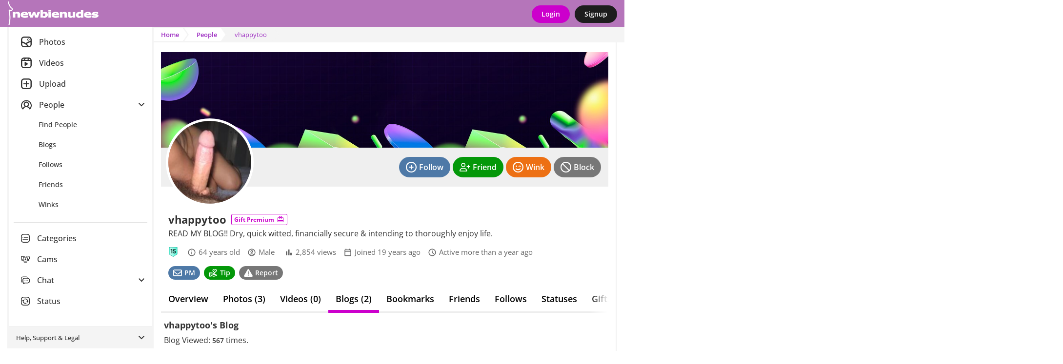

--- FILE ---
content_type: text/html; Charset=UTF-8
request_url: https://newbienudes.com/profile/vhappytoo/blog/
body_size: 11953
content:

<!DOCTYPE html>
<html lang="en">
<head>
<!-- Google Tag Manager -->
<script>
window.dataLayer = window.dataLayer || [];
dataLayer.push({
   loggedIn: 'no',
   domain: 'newbienudes.com',
   siteCode: 'NN',
   app: 'MOBILE'
});
(function(w,d,s,l,i){w[l]=w[l]||[];w[l].push({'gtm.start':
new Date().getTime(),event:'gtm.js'});var f=d.getElementsByTagName(s)[0],
j=d.createElement(s),dl=l!='dataLayer'?'&l='+l:'';j.async=true;j.src=
'https://www.googletagmanager.com/gtm.js?id='+i+dl;f.parentNode.insertBefore(j,f);
})(window,document,'script','dataLayer','GTM-PC6R5CX');
</script>
<!-- End Google Tag Manager -->
  <!-- Server: CALYPSO-->

    <title>Profile of vhappytoo - NewbieNudes</title>
    <link rel="canonical" href="https://newbienudes.com/profile/vhappytoo/blog/" />

    <meta name="description" content="Profile of vhappytoo - NewbieNudes">
    <meta name="keywords" content="NewbieNudes,newbie nudes,free amateur porn,amateur porn,amatuer porn,amateur,amatuer,amature porn, uploaded porn, adult social network">
    <meta name="statstitle" content="Mobile / People / ">
    <meta name="mobile-web-app-capable" content="yes" />
    <meta name="apple-mobile-web-app-status-bar-style" content="black" />
    <meta name="apple-touch-fullscreen" content="yes" />
    <meta name="apple-mobile-web-app-title" content="NewbieNudes" />
    <meta http-equiv="Content-Type" content="text/html; charset=utf-8" />
    <meta name="viewport" content="width=device-width, initial-scale=1.0, maximum-scale=1.0, user-scalable=0" />  <meta name="rating" content="Restricted">  <meta name="rating" content="RTA-5042-1996-1400-1577-RTA" />
    <link rel="manifest" href="/manifest.json.asp" />
    <link rel="shortcut icon" type="image/x-icon"     href="https://images-cdn.newbienudes.com/data.common/SS/NN/images/icon.png?width=32" />
    <link rel="icon" type="image/png" sizes="16x16"   href="https://images-cdn.newbienudes.com/data.common/SS/NN/images/icon.png?width=16">
    <link rel="icon" type="image/png" sizes="32x32"   href="https://images-cdn.newbienudes.com/data.common/SS/NN/images/icon.png?width=32">
    <link rel="icon" type="image/png" sizes="96x96"   href="https://images-cdn.newbienudes.com/data.common/SS/NN/images/icon.png?width=96">
    <link rel="icon" type="image/png" sizes="192x192" href="https://images-cdn.newbienudes.com/data.common/SS/NN/images/icon.png?width=192">
    <link rel="apple-touch-icon"      sizes="57x57"   href="https://images-cdn.newbienudes.com/data.common/SS/NN/images/icon.png?width=57">
    <link rel="apple-touch-icon"      sizes="60x60"   href="https://images-cdn.newbienudes.com/data.common/SS/NN/images/icon.png?width=60">
    <link rel="apple-touch-icon"      sizes="72x72"   href="https://images-cdn.newbienudes.com/data.common/SS/NN/images/icon.png?width=72">
    <link rel="apple-touch-icon"      sizes="76x76"   href="https://images-cdn.newbienudes.com/data.common/SS/NN/images/icon.png?width=76">
    <link rel="apple-touch-icon"      sizes="114x114" href="https://images-cdn.newbienudes.com/data.common/SS/NN/images/icon.png?width=114">
    <link rel="apple-touch-icon"      sizes="120x120" href="https://images-cdn.newbienudes.com/data.common/SS/NN/images/icon.png?width=120">
    <link rel="apple-touch-icon"      sizes="144x144" href="https://images-cdn.newbienudes.com/data.common/SS/NN/images/icon.png?width=144">
    <link rel="apple-touch-icon"      sizes="152x152" href="https://images-cdn.newbienudes.com/data.common/SS/NN/images/icon.png?width=152">
    <link rel="apple-touch-icon"      sizes="180x180" href="https://images-cdn.newbienudes.com/data.common/SS/NN/images/icon.png?width=180">
    <link rel="apple-touch-icon"                      href="https://images-cdn.newbienudes.com/data.common/SS/NN/images/icon.png?width=57">
    <meta name="msapplication-square70x70logo"     content="https://images-cdn.newbienudes.com/data.common/SS/NN/images/icon.png?width=70" />
    <meta name="msapplication-square150x150logo"   content="https://images-cdn.newbienudes.com/data.common/SS/NN/images/icon.png?width=150" />
    <meta name="msapplication-wide310x150logo"     content="https://images-cdn.newbienudes.com/data.common/SS/NN/images/icon.png?width=310&height=150&mode=pad&bgcolor=000000" />
    <meta name="msapplication-square310x310logo"   content="https://images-cdn.newbienudes.com/data.common/SS/NN/images/icon.png?width=310" />

    <script type="text/javascript">
        function domReady(e){"complete"===document.readyState||"interactive"===document.readyState?setTimeout(e,1):document.addEventListener("DOMContentLoaded",e)}
    </script>

        <!-- Begin module jquery -->
    <script defer type="text/javascript" src="https://cdn.newbienudes.com/_common/modules/jquery/scripts/jquery-2.2.4.min.js?v=2.1.1562.0&b=1768882028&d=" crossorigin="anonymous"></script>
    <!-- End module jquery -->

    <!-- Begin module polyfill -->
    <script defer type="text/javascript" src="https://cdn.newbienudes.com/_common/modules/polyfill/scripts/polyfill.min.js?v=2.1.1562.0&b=1768882028&d=" crossorigin="anonymous"></script>
    <!-- End module polyfill -->

    <!-- Begin module jscookie -->
    <script defer type="text/javascript" src="https://cdn.newbienudes.com/_common/modules/jscookie/scripts/js.cookie.min.js?v=2.1.1562.0&b=1768882028&d=" crossorigin="anonymous"></script>
    <!-- End module jscookie -->

    <!-- Begin module bootstrap -->
    <script defer type="text/javascript" src="https://cdn.newbienudes.com/_common/modules/bootstrap/scripts/bootstrap.min.js?v=2.1.1562.0&b=1768882028&d=" crossorigin="anonymous"></script>
    <link type="text/css" rel="stylesheet" href="https://cdn.newbienudes.com/_common/modules/bootstrap/css/bootstrap.min.css?v=2.1.1562.0&b=1768882028&d=" />
    <!-- End module bootstrap -->

    <!-- Begin module globalcommon -->
    <script defer type="text/javascript" src="https://cdn.newbienudes.com/_common/modules/globalcommon/scripts/globalcommon.min.js?v=2.1.1562.0&b=1768882028&d=" crossorigin="anonymous"></script>
    <link type="text/css" rel="stylesheet" href="https://cdn.newbienudes.com/_common/modules/globalcommon/css/cs/light/globalcommon-cs-light.min.css?v=2.1.1562.0&b=1768882028&d=" />
    <!-- End module globalcommon -->

    <!-- Begin module globalmobile -->
    <script defer type="text/javascript" src="https://cdn.newbienudes.com/modules/globalmobile/scripts/globalmobile.min.js?v=2.1.1562.0&b=1768882028&d=" crossorigin="anonymous"></script>
    <link type="text/css" rel="stylesheet" href="https://cdn.newbienudes.com/modules/globalmobile/css/cs/light/globalmobile-cs-light.min.css?v=2.1.1562.0&b=1768882028&d=" />
    <!-- End module globalmobile -->

    <!-- Begin module uuid -->
    <script defer type="text/javascript" src="https://cdn.newbienudes.com/_common/modules/uuid/scripts/uuid.min.js?v=2.1.1562.0&b=1768882028&d=" crossorigin="anonymous"></script>
    <!-- End module uuid -->

    <!-- Begin module dbg -->
    <script defer type="text/javascript" src="https://cdn.newbienudes.com/_common/modules/dbg/scripts/dbg.min.js?v=2.1.1562.0&b=1768882028&d=" crossorigin="anonymous"></script>
    <!-- End module dbg -->

    <!-- Begin module fingerprint -->
    <script defer type="text/javascript" src="https://cdn.newbienudes.com/_common/modules/fingerprint/scripts/fp.min.js?v=2.1.1562.0&b=1768882028&d=" crossorigin="anonymous"></script>
    <!-- End module fingerprint -->

    <!-- Begin module firebase -->
    <script defer type="text/javascript" src="https://cdn.newbienudes.com/_common/modules/firebase/scripts/firebase.min.js?v=2.1.1562.0&b=1768882028&d=" crossorigin="anonymous"></script>
    <!-- End module firebase -->

    <!-- Begin module anticsrf -->
    <script defer type="text/javascript" src="https://cdn.newbienudes.com/_common/modules/anticsrf/scripts/anticsrf.min.js?v=2.1.1562.0&b=1768882028&d=" crossorigin="anonymous"></script>
    <!-- End module anticsrf -->

    <!-- Begin module infinitescroll -->
    <script defer type="text/javascript" src="https://cdn.newbienudes.com/_common/modules/infinitescroll/scripts/infinitescroll.min.js?v=2.1.1562.0&b=1768882028&d=" crossorigin="anonymous"></script>
    <!-- End module infinitescroll -->

    <!-- Begin module clipboard -->
    <script defer type="text/javascript" src="https://cdn.newbienudes.com/_common/modules/clipboard/scripts/clipboard.min.js?v=2.1.1562.0&b=1768882028&d=" crossorigin="anonymous"></script>
    <!-- End module clipboard -->

    <!-- Begin module magnesium -->
    <script defer type="text/javascript" src="https://cdn.newbienudes.com/_common/modules/magnesium/scripts/magnesium.min.js?v=2.1.1562.0&b=1768882028&d=" crossorigin="anonymous"></script>
    <!-- End module magnesium -->

    <!-- Begin module memberlevel -->
    <script defer type="text/javascript" src="https://cdn.newbienudes.com/_common/modules/memberlevel/scripts/memberlevel.min.js?v=2.1.1562.0&b=1768882028&d=" crossorigin="anonymous"></script>
    <link rel="preload" as="style" href="https://cdn.newbienudes.com/_common/modules/memberlevel/css/memberlevel.min.css?v=2.1.1562.0&b=1768882028&d=" onload="this.onload=null;this.rel='stylesheet'" />
    <!-- End module memberlevel -->

    <!-- Begin module moment -->
    <script defer type="text/javascript" src="https://cdn.newbienudes.com/_common/modules/moment/scripts/moment.min.js?v=2.1.1562.0&b=1768882028&d=" crossorigin="anonymous"></script>
    <!-- End module moment -->

    <!-- Begin module audioplayer -->
    <script defer type="text/javascript" src="https://cdn.newbienudes.com/_common/modules/audioplayer/scripts/audioplayer.min.js?v=2.1.1562.0&b=1768882028&d=" crossorigin="anonymous"></script>
    <!-- End module audioplayer -->

    <!-- Begin module loading -->
    <script defer type="text/javascript" src="https://cdn.newbienudes.com/_common/modules/loading/scripts/loading.min.js?v=2.1.1562.0&b=1768882028&d=" crossorigin="anonymous"></script>
    <link rel="preload" as="style" href="https://cdn.newbienudes.com/_common/modules/loading/css/loading.min.css?v=2.1.1562.0&b=1768882028&d=" onload="this.onload=null;this.rel='stylesheet'" />
    <!-- End module loading -->

    <!-- Begin module svgicons -->
    <script defer type="text/javascript" src="https://cdn.newbienudes.com/_common/modules/svgicons/scripts/svgicons.min.js?v=2.1.1562.0&b=1768882028&d=" crossorigin="anonymous"></script>
    <link rel="preload" as="style" href="https://cdn.newbienudes.com/_common/modules/svgicons/css/svgicons.min.css?v=2.1.1562.0&b=1768882028&d=" onload="this.onload=null;this.rel='stylesheet'" />
    <!-- End module svgicons -->

    <!-- Begin module usermodal -->
    <script defer type="text/javascript" src="https://cdn.newbienudes.com/_common/modules/usermodal/scripts/usermodal.min.js?v=2.1.1562.0&b=1768882028&d=" crossorigin="anonymous"></script>
    <!-- End module usermodal -->

    <!-- Begin module modal -->
    <script defer type="text/javascript" src="https://cdn.newbienudes.com/_common/modules/modal/scripts/modal.min.js?v=2.1.1562.0&b=1768882028&d=" crossorigin="anonymous"></script>
    <link rel="preload" as="style" href="https://cdn.newbienudes.com/_common/modules/modal/css/modal.min.css?v=2.1.1562.0&b=1768882028&d=" onload="this.onload=null;this.rel='stylesheet'" />
    <!-- End module modal -->

    <!-- Begin module captcha -->
    <script defer type="text/javascript" src="https://cdn.newbienudes.com/_common/modules/captcha/scripts/captcha.min.js?v=2.1.1562.0&b=1768882028&d=" crossorigin="anonymous"></script>
    <link rel="preload" as="style" href="https://cdn.newbienudes.com/_common/modules/captcha/css/captcha.min.css?v=2.1.1562.0&b=1768882028&d=" onload="this.onload=null;this.rel='stylesheet'" />
    <!-- End module captcha -->

    <!-- Begin module toastr -->
    <script defer type="text/javascript" src="https://cdn.newbienudes.com/_common/modules/toastr/scripts/toastr.min.js?v=2.1.1562.0&b=1768882028&d=" crossorigin="anonymous"></script>
    <link rel="preload" as="style" href="https://cdn.newbienudes.com/_common/modules/toastr/css/toastr.min.css?v=2.1.1562.0&b=1768882028&d=" onload="this.onload=null;this.rel='stylesheet'" />
    <!-- End module toastr -->

    <!-- Begin module profilepanel -->
    <script defer type="text/javascript" src="https://cdn.newbienudes.com/_common/modules/profilepanel/scripts/profilepanel.min.js?v=2.1.1562.0&b=1768882028&d=" crossorigin="anonymous"></script>
    <link rel="preload" as="style" href="https://cdn.newbienudes.com/_common/modules/profilepanel/css/profilepanel.min.css?v=2.1.1562.0&b=1768882028&d=" onload="this.onload=null;this.rel='stylesheet'" />
    <!-- End module profilepanel -->

    <!-- Begin module onlineusers -->
    <script defer type="text/javascript" src="https://cdn.newbienudes.com/_common/modules/onlineusers/scripts/onlineusers.min.js?v=2.1.1562.0&b=1768882028&d=" crossorigin="anonymous"></script>
    <!-- End module onlineusers -->

    <!-- Begin module im -->
    <script defer type="text/javascript" src="https://cdn.newbienudes.com/_common/modules/im/scripts/im2.min.js?v=2.1.1562.0&b=1768882028&d=" crossorigin="anonymous"></script>
    <link rel="preload" as="style" href="https://cdn.newbienudes.com/_common/modules/im/css/im.min.css?v=2.1.1562.0&b=1768882028&d=" onload="this.onload=null;this.rel='stylesheet'" />
    <!-- End module im -->

    <!-- Begin module addtohomescreen -->
    <script defer type="text/javascript" src="https://cdn.newbienudes.com/modules/addtohomescreen/scripts/addtohomescreen.min.js?v=2.1.1562.0&b=1768882028&d=" crossorigin="anonymous"></script>
    <link rel="preload" as="style" href="https://cdn.newbienudes.com/modules/addtohomescreen/css/addtohomescreen.min.css?v=2.1.1562.0&b=1768882028&d=" onload="this.onload=null;this.rel='stylesheet'" />
    <!-- End module addtohomescreen -->

    <!-- Begin module mediaviewer -->
    <script defer type="text/javascript" src="https://cdn.newbienudes.com/_common/modules/mediaviewer/scripts/mediaviewer.min.js?v=2.1.1562.0&b=1768882028&d=" crossorigin="anonymous"></script>
    <link rel="preload" as="style" href="https://cdn.newbienudes.com/_common/modules/mediaviewer/css/mediaviewer.min.css?v=2.1.1562.0&b=1768882028&d=" onload="this.onload=null;this.rel='stylesheet'" />
    <!-- End module mediaviewer -->

    <!-- Begin module tipuser -->
    <script defer type="text/javascript" src="https://cdn.newbienudes.com/_common/modules/tipuser/scripts/tipuser.min.js?v=2.1.1562.0&b=1768882028&d=" crossorigin="anonymous"></script>
    <link rel="preload" as="style" href="https://cdn.newbienudes.com/_common/modules/tipuser/css/tipuser.min.css?v=2.1.1562.0&b=1768882028&d=" onload="this.onload=null;this.rel='stylesheet'" />
    <!-- End module tipuser -->

    <!-- Begin module widgetbox -->
    <link rel="preload" as="style" href="https://cdn.newbienudes.com/_common/modules/widgetbox/css/cs/light/widgetbox-cs-light.min.css?v=2.1.1562.0&b=1768882028&d=" onload="this.onload=null;this.rel='stylesheet'" />
    <!-- End module widgetbox -->

    <!-- Begin module emoji -->
    <link rel="preload" as="style" href="https://cdn.newbienudes.com/_common/modules/emoji/css/emoji.min.css?v=2.1.1562.0&b=1768882028&d=" onload="this.onload=null;this.rel='stylesheet'" />
    <!-- End module emoji -->

    <!-- Begin module fonts -->
    <link rel="preload" as="style" href="https://cdn.newbienudes.com/_common/modules/fonts/css/fonts.min.css?v=2.1.1562.0&b=1768882028&d=" onload="this.onload=null;this.rel='stylesheet'" />
    <!-- End module fonts -->

    <!-- Begin module daterangepicker -->
    <link rel="preload" as="style" href="https://cdn.newbienudes.com/_common/modules/daterangepicker/css/daterangepicker.min.css?v=2.1.1562.0&b=1768882028&d=" onload="this.onload=null;this.rel='stylesheet'" />
    <!-- End module daterangepicker -->

    <!-- Begin module reportuser -->
    <script defer type="text/javascript" src="https://cdn.newbienudes.com/_common/modules/reportuser/scripts/reportuser.min.js?v=2.1.1562.0&b=1768882028&d=" crossorigin="anonymous"></script>
    <link rel="preload" as="style" href="https://cdn.newbienudes.com/_common/modules/reportuser/css/reportuser.min.css?v=2.1.1562.0&b=1768882028&d=" onload="this.onload=null;this.rel='stylesheet'" />
    <!-- End module reportuser -->

    <!-- Begin module blockuser -->
    <script defer type="text/javascript" src="https://cdn.newbienudes.com/_common/modules/blockuser/scripts/blockuser.min.js?v=2.1.1562.0&b=1768882028&d=" crossorigin="anonymous"></script>
    <link rel="preload" as="style" href="https://cdn.newbienudes.com/_common/modules/blockuser/css/blockuser.min.css?v=2.1.1562.0&b=1768882028&d=" onload="this.onload=null;this.rel='stylesheet'" />
    <!-- End module blockuser -->

    <!-- Begin module profilephoto -->
    <script defer type="text/javascript" src="https://cdn.newbienudes.com/_common/modules/profilephoto/scripts/profilephoto.min.js?v=2.1.1562.0&b=1768882028&d=" crossorigin="anonymous"></script>
    <link rel="preload" as="style" href="https://cdn.newbienudes.com/_common/modules/profilephoto/css/profilephoto.min.css?v=2.1.1562.0&b=1768882028&d=" onload="this.onload=null;this.rel='stylesheet'" />
    <!-- End module profilephoto -->

    <!-- Begin module ageverify -->
    <script defer type="text/javascript" src="https://cdn.newbienudes.com/_common/modules/ageverify/scripts/ageverify.min.js?v=2.1.1562.0&b=1768882028&d=" crossorigin="anonymous"></script>
    <link type="text/css" rel="stylesheet" href="https://cdn.newbienudes.com/_common/modules/ageverify/css/ageverify.min.css?v=2.1.1562.0&b=1768882028&d=" />
    <!-- End module ageverify -->

    <!-- Begin module videojs -->
    <script defer type="text/javascript" src="https://cdn.newbienudes.com/_common/modules/videojs/scripts/video.min.js?v=2.1.1562.0&b=1768882028&d=" crossorigin="anonymous"></script>
    <link rel="preload" as="style" href="https://cdn.newbienudes.com/_common/modules/videojs/css/video-js.min.css?v=2.1.1562.0&b=1768882028&d=" onload="this.onload=null;this.rel='stylesheet'" />
    <!-- End module videojs -->

    <!-- Begin module knockout -->
    <script defer type="text/javascript" src="https://cdn.newbienudes.com/_common/modules/knockout/scripts/knockout-3.4.1.min.js?v=2.1.1562.0&b=1768882028&d=" crossorigin="anonymous"></script>
    <!-- End module knockout -->

    <!-- Begin module gaguser -->
    <script defer type="text/javascript" src="https://cdn.newbienudes.com/_common/modules/gaguser/scripts/gaguser.min.js?v=2.1.1562.0&b=1768882028&d=" crossorigin="anonymous"></script>
    <link type="text/css" rel="stylesheet" href="https://cdn.newbienudes.com/_common/modules/gaguser/css/gaguser.min.css?v=2.1.1562.0&b=1768882028&d=" />
    <!-- End module gaguser -->

    <!-- Begin module profileview -->
    <script defer type="text/javascript" src="https://cdn.newbienudes.com/_common/modules/profileview/scripts/profileview.min.js?v=2.1.1562.0&b=1768882028&d=" crossorigin="anonymous"></script>
    <link type="text/css" rel="stylesheet" href="https://cdn.newbienudes.com/_common/modules/profileview/css/profileview.min.css?v=2.1.1562.0&b=1768882028&d=" />
    <!-- End module profileview -->

    <!-- Begin module profilesearch -->
    <script defer type="text/javascript" src="https://cdn.newbienudes.com/_common/modules/profilesearch/scripts/profilesearch.min.js?v=2.1.1562.0&b=1768882028&d=" crossorigin="anonymous"></script>
    <link type="text/css" rel="stylesheet" href="https://cdn.newbienudes.com/_common/modules/profilesearch/css/profilesearch.min.css?v=2.1.1562.0&b=1768882028&d=" />
    <!-- End module profilesearch -->

    <!-- Begin module profilebackground -->
    <script defer type="text/javascript" src="https://cdn.newbienudes.com/_common/modules/profilebackground/scripts/profilebackground.min.js?v=2.1.1562.0&b=1768882028&d=" crossorigin="anonymous"></script>
    <link type="text/css" rel="stylesheet" href="https://cdn.newbienudes.com/_common/modules/profilebackground/css/profilebackground.min.css?v=2.1.1562.0&b=1768882028&d=" />
    <!-- End module profilebackground -->

    <!-- Begin module statuslist -->
    <script defer type="text/javascript" src="https://cdn.newbienudes.com/_common/modules/statuslist/scripts/statuslist.min.js?v=2.1.1562.0&b=1768882028&d=" crossorigin="anonymous"></script>
    <link rel="preload" as="style" href="https://cdn.newbienudes.com/_common/modules/statuslist/css/statuslist.min.css?v=2.1.1562.0&b=1768882028&d=" onload="this.onload=null;this.rel='stylesheet'" />
    <!-- End module statuslist -->

    <!-- Begin module geo -->
    <script defer type="text/javascript" src="https://cdn.newbienudes.com/_common/modules/geo/scripts/geo.min.js?v=2.1.1562.0&b=1768882028&d=" crossorigin="anonymous"></script>
    <link type="text/css" rel="stylesheet" href="https://cdn.newbienudes.com/_common/modules/geo/css/geo.min.css?v=2.1.1562.0&b=1768882028&d=" />
    <!-- End module geo -->



</head>
<body  class="body mobile-site">


  <div class="theme-tpl ">
<!-- Google Tag Manager (noscript) -->
<noscript><iframe src="https://www.googletagmanager.com/ns.html?id=GTM-PC6R5CX"
height="0" width="0" style="display:none;visibility:hidden"></iframe></noscript>
<!-- End Google Tag Manager (noscript) -->

		<!-- Matomo -->
		<script type="text/javascript">

			function processAnalyticsUrl(url) {
				url = url.toLowerCase();
				var urlparts= url.split('?');   
				if (urlparts.length>=2) {
					var newparams = ''
					var pars = urlparts[1].split(/[&;]/g);
					for (var i=0; i < pars.length; i++) {    
						var par = pars[i].split('=');
						var badparamlist = ',p0,p1,p2,p3,p4,p5,p6,p7,p8,p9,n0,n1,n2,n3,n4,n5,n6,n7,n8,n9,fid,mt,pg,eid,rp,hr,fp,pr,';
						if(urlparts[0].indexOf('/photos/viewphoto.asp') >= 0) {
							badparamlist += 'at,pc,ob,pt,av,';
						}
						if( badparamlist.indexOf(',' + par[0] + ',') == -1) {
							if(par.length >= 2) {
								if(par[1].length > 0) {
									newparams += (newparams == '' ? '?' : '&') + par[0] + '=' + par[1];
								}
							}
						}
					}
					url = urlparts[0] + newparams;
				}
				
				return url;
			}

			function getAnalyticsTitle() {
				var meta = document.getElementsByTagName('meta')['statstitle'];
				var title = '';
				if(typeof(meta) != 'undefined' && meta != null) {
					// use statstitle meta tag
					title = meta.getAttribute("content");
				} else {
					// use title tag
					var titleparts = document.title.split('-');
					title = titleparts[titleparts.length - 1].trim();
				}
				//title = title + ' (' + location.pathname.toLowerCase() + ')';
				return title;
			}

			var _paq = _paq || [];
			
				
			_paq.push(['setCustomDimension', 1, 'MOBILE']); // 'app'
			_paq.push(['setCustomDimension', 2, 'live']); // 'environment'
			_paq.push(['setCustomDimension', 3, 'anon']); //'userstate'
			_paq.push(['setCustomDimension', 4, '']); // 'gender'

			_paq.push(['setDomains', ['*.newbienudes.com']]);
			_paq.push(['setCookieDomain', '*.newbienudes.com']);
			_paq.push(['setCustomUrl', processAnalyticsUrl(location.href)]);
			_paq.push(['setDocumentTitle', getAnalyticsTitle()]);
			_paq.push(['trackPageView']);
			_paq.push(['enableLinkTracking']);
			_paq.push(['enableHeartBeatTimer']);
			

			(function() {
				var u="//ma.newbienudes.com/";
				_paq.push(['setTrackerUrl', u+'matomo.php']);
				_paq.push(['setSiteId', '1']);
				var d=document, g=d.createElement('script'), s=d.getElementsByTagName('script')[0];
				g.type='text/javascript'; g.async=true; g.defer=true; g.src=u+'m.js'; s.parentNode.insertBefore(g,s);
			})();
		</script>
		<noscript><p><img src="https://ma.newbienudes.com/matomo.php?idsite=1&amp;rec=1" style="border:0;" alt="" /></p></noscript>
		<!-- End Matomo Code -->
		
<div class="loading-module page-loading"></div>


  <input type="checkbox" class="d-none menu-toggler" id="menuToggler" />
  <label for="menuToggler" class="main-menu__backdrop"></label>
  <nav class="topbar pt-2 pb-2">
      <div class="topbar__container d-flex align-items-center justify-content-between">
        <a href="/" class="mr-auto pr-3">
          <img src="https://cdn.newbienudes.com/SS/NN/images/logo_inside.png?v=2.1.1562.0&b=1768882028&d=" class="logo"/>
        </a>
        
          <div class="d-flex align-items-center">
            <a href="javascript:usermodal.showModal('/user/login-or-signup.asp?lid=l', true, 0);" class="tpl-btn mr-3">Login</a>
            <a href="javascript:usermodal.showModal('/user/login-or-signup.asp?lid=s', true, 0);" class="tpl-btn sign-up">Signup</a>
          </div>
        
      </div>
  </nav>

  

<script type="text/javascript">

    domReady(function() {

        globalcommon.init({
        });

        global.init({
        });

        globalcommon.setCanonicalHash();

        dbg.init({
            siteCode: 'NN',
            sessionToken: '1015646109153559425-.newbienudes.com',
            apiHost: 'https://api.newbienudes.com',
            apiKey: 'ZefEpH3gedukAGUspUWr8p7E',
            userAgentId: 5369503,
            url: 'https://newbienudes.com/profile/vhappytoo/blog/'
        }); 

        magnesium.init({
            sessionToken: '1015646109153559425-.newbienudes.com',
            apiHost: 'https://api.newbienudes.com',
            apiKey: 'ZefEpH3gedukAGUspUWr8p7E',
            apiKeyValidation: '1769500094|cf2f202010e1306e03ec4909ba37c5ecfe2f777211605b2651e041728355c563',
            linkFormat: 'MobileSite',
            userId: 0,
            username: '',
            userProfilePicThumb: 'https://images-cdn.newbienudes.com/m/media-nn/pp/nopic.png?width=200&height=200&mode=crop&scale=both&quality=80&v=3',
            userLevel: ' ',
            memberLevel: -1,
            hostName: 'https://newbienudes.com',
            cdnHost: 'https://cdn.newbienudes.com',
            imageHost: 'https://images-cdn.newbienudes.com',
            refreshCache: false,
            config: {
	app: 'mobile',
	adult: true,
	allowedGenders: 'mfbc',
	premiumLite: false, 
	premiumLitePrice: 4.95
}
        });

        memberlevel.init({
            features: { "blockListAllow": false, "blockListAllowAdvancedMode": false, "blockListAddLimit": 0, "settingsChangeTheme": false, "settingsDisableSpecialOffers": false, "settingsRestrictPhotoComments": false, "settingsRestrictProfileComments": false, "settingsHideOnlineStatus": false, "notificationsAllow": false, "notificationsAdvanced": false, "pmAllow": true, "pmAllowSearch": true, "pmAllowReadAttachment": true, "pmAllowSendAttachment": true, "pmReadLimit": null, "pmSendLimit": null, "pmReplyLimit": null, "pmSendNudleAmount": null, "commentManagerAllow": true, "commentManagerDelete": true, "photosUploadLimit": null, "photosPhotoViewLimit": 5, "photosVideoViewLimit": 0, "photosVideoViewNudleAmount": null, "photosViewHighQuality": false, "photosBookmarkLimit": null, "photosZoomAllow": false, "photosSlideshowAllow": false, "profilesViewLimit": null, "profilesViewOnMapAllow": true, "winksPerMinuteLimit": null, "followsFilterAllow": true, "followsLimit": null, "followsFollowingMeLimit": null, "friendsFilterAllow": true, "friendsAcceptedLimit": null, "friendsPendingRequestLimit": null, "friendsMissingLimit": null, "flirtSearchLimit": null, "flirtViewLimit": null, "flirtFlirtLimit": null }
        });

        onlineusers.init({
            onlineUsers: [1,3,5,1034,18446,30065,37250,59922,60166,106291,126788,170477,209915,227037,255323,259577,335050,393529,437199,480916,502860,518924,561516,638580,656847,705407,735625,913387,916884,920575,1133834,1146786,1257754,1321569,1414979,1620165,1651321,1712210,1983079,1988762,2008177,2120770,2156804,2185401,2222786,2284250,2410162,2615440,2703913,2813810,2837267,2920628,3093612,3315812,3320605,3408409,3434300,3459911,3575816,3608281,3669806,3689413,3789376,3799482,3813769,3834228,3961947,4020208,4060589,4076642,4101490,4139082,4209174,4210719,4218789,4247344,4250924,4299029,4320392,4337641,4344910,4453731,4508485,4524589,4603112,4610789,4655959,4658681,4667411,4764198,4782998,4785039,4788251,4808196,4810097,4816696,4825214,4845584,4872238,4878355,4904708,4933668,4978393,5022518,5037411,5038340,5051283,5069364,5071328,5074261,5075265,5094281,5101010,5105150,5138974,5139509,5195809,5200122,5201636,5204374,5206315,5206495,5210925,5216320,5217052,5219073,5220670,5225497,5229278,5230607,5230859,5230991,5231009,5231235,5231255]
        }); 
        
        ageverify.init({
            domain: 'newbienudes.com'
        });

        captchamodule.init({
            recaptchaV2SiteKey: '6Lc9BcYZAAAAAJ__yrNzY4W9OcBTWYQ1vnoOMCUl',
            recaptchaV3SiteKey: '6LcWAsYZAAAAADyAJGpn96jLRkWpGwOSqCpMU-9S',
            showCaptcha: true
        });

        firebasemodule.init({
            buildNumber: '1768882028',
            firebaseApiKey: 'AIzaSyBcfJqM_V_bqIm_DVu0OhdXIuYIWPGbQU4',
            authDomain: 'push-notifications-5b50b.firebaseapp.com',
            databaseURL: 'https://push-notifications-5b50b.firebaseio.com',
            projectId: 'push-notifications-5b50b',
            storageBucket: 'push-notifications-5b50b.appspot.com',
            messagingSenderId: '42269888712',
            publicVapidKey: 'BLkDMTizD0RxUrxbnAoBcuchy_7OmVfwFhVwORQCfuTpSXEHMuiEQnvYRXKbfWmzD_qCemuW8VVDCK48jVODSBw',
            appId: '1:42269888712:web:4d73289cf1a445803755fd'
        });

        mediaViewer.init({
          siteName: 'NewbieNudes',
          hostNameDesktop: 'www.newbienudes.com',
          userId: 0,
          userIdEncoded: '',
          userName: '',
          userCanPost: false,
          userLevel: ' ',
          userNudleBalance: 0,
          photoViewsRemaining: 5,
          videoViewsRemaining: 0,
          token: 'p4uf5Z8N%2B7oztydZRGJedw',
          viewVideoWithNudleQuantity: 0,
          sessionToken: '1015646109153559425-.newbienudes.com',
          apiHost: 'https://api.newbienudes.com',
          apiKey: 'ZefEpH3gedukAGUspUWr8p7E',
          linkFormat: 'MobileSite',
          hotFreshMaxRank: 2,
          thumbnailSize: 200,
          offerZoneMediaViewerMaxFrequency: 4,
          defaultPhotoCategory: 'TODAY',
          defaultVideoCategory: 'MTH',
          disableAnimatedGifs: false,
          nudleName: 'Nudle',
          baseUrl: '/profiles/viewprofile.asp',
          useLegacyViewer: false,
          categories: [{"Id":46,"Name":"Artistic Nudes","Slug":"artistic-nudes"},{"Id":55,"Name":"BBW","Slug":"bbw"},{"Id":23,"Name":"BJs","Slug":"bjs"},{"Id":40,"Name":"Black and White","Slug":"black-and-white"},{"Id":19,"Name":"Butts \/ Ass","Slug":"butts-ass"},{"Id":53,"Name":"Chat Room Antics","Slug":"chat-room-antics"},{"Id":1,"Name":"Chicks","Slug":"chicks"},{"Id":51,"Name":"Chicks with Cars","Slug":"chicks-with-cars"},{"Id":45,"Name":"Christmas Pics","Slug":"christmas-pics"},{"Id":78,"Name":"Clitoris Shots","Slug":"clitoris-shots"},{"Id":89,"Name":"Competition Entries","Slug":"competition-entries"},{"Id":83,"Name":"Couples","Slug":"couples"},{"Id":73,"Name":"Creampie","Slug":"creampie"},{"Id":6,"Name":"Devices","Slug":"devices"},{"Id":16,"Name":"Dicks - Normal \/ Large","Slug":"dicks-normal-large"},{"Id":79,"Name":"Dicks - Small","Slug":"dicks-small"},{"Id":15,"Name":"Facials","Slug":"facials"},{"Id":38,"Name":"Feet","Slug":"feet"},{"Id":34,"Name":"Fucking","Slug":"fucking"},{"Id":12,"Name":"Funny","Slug":"funny"},{"Id":5,"Name":"General Close Ups","Slug":"general-close-ups"},{"Id":21,"Name":"Group Shots","Slug":"group-shots"},{"Id":7,"Name":"Guys","Slug":"guys"},{"Id":48,"Name":"Hairy","Slug":"hairy"},{"Id":64,"Name":"Hand Jobs","Slug":"hand-jobs"},{"Id":94,"Name":"Interracial","Slug":"interracial"},{"Id":85,"Name":"Jeans - (topless men in)","Slug":"jeans-topless-men-in"},{"Id":84,"Name":"Jeans - (topless women in)","Slug":"jeans-topless-women-in"},{"Id":76,"Name":"Legs (Ladies Only)","Slug":"legs-ladies-only"},{"Id":3,"Name":"Lesbians","Slug":"lesbians"},{"Id":30,"Name":"Lingerie","Slug":"lingerie"},{"Id":25,"Name":"Male Whackers","Slug":"male-whackers"},{"Id":28,"Name":"Mature Men","Slug":"mature-men"},{"Id":27,"Name":"Mature Women","Slug":"mature-women"},{"Id":87,"Name":"Nipples","Slug":"nipples"},{"Id":41,"Name":"NN Stamped","Slug":"nn-stamped"},{"Id":72,"Name":"Nude Beach","Slug":"nude-beach"},{"Id":92,"Name":"Nude Selfies","Slug":"nude-selfies"},{"Id":13,"Name":"Other!","Slug":"other"},{"Id":22,"Name":"Outdoor Antics","Slug":"outdoor-antics"},{"Id":29,"Name":"Piercings & Tats","Slug":"piercings-tats"},{"Id":54,"Name":"Pregnant","Slug":"pregnant"},{"Id":18,"Name":"Pussies","Slug":"pussies"},{"Id":69,"Name":"Pussy Licking","Slug":"pussy-licking"},{"Id":56,"Name":"S&M","Slug":"sm"},{"Id":82,"Name":"Tan Lines","Slug":"tan-lines"},{"Id":33,"Name":"Tit Fucks","Slug":"tit-fucks"},{"Id":17,"Name":"Tits","Slug":"tits"},{"Id":32,"Name":"Tits - Large","Slug":"tits-large"},{"Id":31,"Name":"Tits - Small","Slug":"tits-small"},{"Id":66,"Name":"Verification Submissions","Slug":"verification-submissions"},{"Id":4,"Name":"Wet and Messy","Slug":"wet-and-messy"},{"Id":2,"Name":"Women Masturbating","Slug":"women-masturbating"},{"Id":62,"Name":"Young Adults (18+)","Slug":"young-adults-18"}]
        }); 

        profilepanel.init({
            apiHost: 'https://api.newbienudes.com',
            apiKey: 'ZefEpH3gedukAGUspUWr8p7E',
            sessionToken: '1015646109153559425-.newbienudes.com',
            linkFormat: 'MobileSite',
            userId: 0
        }); 

        

        anticsrf.init({
            token: 'p4uf5Z8N+7oztydZRGJedw'
        });

        
          if (typeof fingerprintmodule != "undefined") {
            fingerprintmodule.init({
              cookieId: 1015646109
            });
          } else {
              top.dbg.writeError('Fingerprint module not found', 'mobileheader');
          }
        

        usermodal.init({
          siteName: 'NewbieNudes',
          loginUrl: '/user/login-or-signup.asp?lis=&lid=',
          loggedOutPage: '/loggedout.asp?g=&p=n'
        });

        
    
        modal.init({
        });

        

        $('body').prepend($('#modal-offer'));

        blockuser.init({
        });

        reportuser.init({
        });

        tipuser.init({
        });

        

    });  
  
</script>


<div id="container" class="main-wrap"  >

  
    <aside class="main-menu" id="aside">
      <div class="main-menu__ul-container">
        <ul class="mt-0 mb-o">
          
  <li class="d-none d-lg-block"> 
    <a href="/photos/browse/" class="d-flex align-items-center">
      <div class="main-menu__icon-wrap lg mr-4">
        <svg><use xlink:href="#icon-nav-photo"></use></svg>
      </div>
      <span>Photos</span>
    </a>
  </li>
  
  <li class="d-none d-lg-block"> 
    <a href="/videos/browse/" class="d-flex align-items-center">
      <div class="main-menu__icon-wrap lg mr-4">
        <svg><use xlink:href="#icon-nav-video"></use></svg>
      </div>
      <span>Videos</span>
    </a>
  </li>
  
  <li class="d-none d-lg-block"> 
    <a href="/upload/" class="d-flex align-items-center">
      <div class="main-menu__icon-wrap lg mr-4">
        <svg><use xlink:href="#icon-nav-upload"></use></svg>
      </div>
      <span>Upload</span>
    </a>
  </li>
  
                        
    <li class="d-none d-lg-block"> 
      <div class="has-sub-menu-container">
        <a href="/profiles/" class="d-flex align-items-center has-sub-menu">
          <div class="main-menu__icon-wrap lg mr-4">
            <svg><use xlink:href="#icon-nav-people"></use></svg>
          </div>
          <span>People</span>
        </a>
        <div class="main-menu__icon-wrap ml-auto main-menu__icon-wrap--arrow js--dropdown  open" data-dropdown="js--dropdown-people">
          <svg><use xlink:href="#icon-down"></use></svg>
        </div>
      </div>      

      <div class="main-menu__sub-menu-container dropdown-menu-tpl js--dropdown-people open">
        <ul class="main-menu__sub-menu">

          
              <li>
                <a href="/profiles/" class="d-flex align-items-center">
                  <span>Find People</span>
                </a>
              </li>
            
              <li>
                <a href="/blogs/" class="d-flex align-items-center">
                  <span>Blogs</span>
                </a>
              </li>
            
              <li>
                <a href="/follows/" class="d-flex align-items-center">
                  <span>Follows</span>
                </a>
              </li>
            
              <li>
                <a href="/friends/" class="d-flex align-items-center">
                  <span>Friends</span>
                </a>
              </li>
            
              <li>
                <a href="/winks/" class="d-flex align-items-center">
                  <span>Winks</span>
                </a>
              </li>
            
        </ul>
      </div>
    </li>

  
    <li class="d-none d-lg-block ml-n4 mr-n4 mt-4 mb-3">
      <div class="separator"></div>
    </li>  
  
  <li class="d-lg-none"> 
    <a href="/categories/" class="d-flex align-items-center">
      <div class="main-menu__icon-wrap mr-4">
        <svg><use xlink:href="#icon-nav-categories"></use></svg>
      </div>
      <span>Categories</span>
  </a>  
  
  <li class="d-lg-none"> 
    <a href="/cams/" class="d-flex align-items-center">
      <div class="main-menu__icon-wrap mr-4">
        <svg><use xlink:href="#icon-nav-cams"></use></svg>
      </div>
      <span>Cams</span>
  </a>  
  
                        
    <li class=""> 
      <div class="has-sub-menu-container">
        <a href="/chat/" class="d-flex align-items-center has-sub-menu">
          <div class="main-menu__icon-wrap  mr-4">
            <svg><use xlink:href="#icon-nav-chat"></use></svg>
          </div>
          <span>Chat</span>
        </a>
        <div class="main-menu__icon-wrap ml-auto main-menu__icon-wrap--arrow js--dropdown " data-dropdown="js--dropdown-chat">
          <svg><use xlink:href="#icon-down"></use></svg>
        </div>
      </div>      

      <div class="main-menu__sub-menu-container dropdown-menu-tpl js--dropdown-chat">
        <ul class="main-menu__sub-menu">

          
              <li>
                <a href="/chat/" class="d-flex align-items-center">
                  <span>Text Chat</span>
                </a>
              </li>
            
              <li>
                <a href="/videochat/" class="d-flex align-items-center">
                  <span>Video Chat</span>
                </a>
              </li>
            
        </ul>
      </div>
    </li>

  
  <li class="d-lg-none"> 
    <a href="/status/" class="d-flex align-items-center">
      <div class="main-menu__icon-wrap mr-4">
        <svg><use xlink:href="#icon-nav-status"></use></svg>
      </div>
      <span>Status</span>
  </a>  
  
  <li class="d-lg-none"> 
    <a href="/groups/" class="d-flex align-items-center">
      <div class="main-menu__icon-wrap mr-4">
        <svg><use xlink:href="#icon-nav-groups"></use></svg>
      </div>
      <span>Groups</span>
  </a>  
  
  <li class="d-lg-none"> 
    <a href="/competitions/" class="d-flex align-items-center">
      <div class="main-menu__icon-wrap mr-4">
        <svg><use xlink:href="#icon-nav-competitions"></use></svg>
      </div>
      <span>Competitions</span>
  </a>  
  
  <li class="d-lg-none"> 
    <a href="/forum/" class="d-flex align-items-center">
      <div class="main-menu__icon-wrap mr-4">
        <svg><use xlink:href="#icon-nav-forum"></use></svg>
      </div>
      <span>Forum</span>
  </a>  
  
  <li class="d-lg-none"> 
    <a href="/feed/" class="d-flex align-items-center">
      <div class="main-menu__icon-wrap mr-4">
        <svg><use xlink:href="#icon-nav-activity-feed"></use></svg>
      </div>
      <span>Activity Feed</span>
  </a>  
  
  <li class="d-lg-none"> 
    <a href="/flirt/" class="d-flex align-items-center">
      <div class="main-menu__icon-wrap mr-4">
        <svg><use xlink:href="#icon-nav-flirt-2"></use></svg>
      </div>
      <span>Flirt</span>
  </a>  
  
  <li class="d-lg-none"> 
    <a href="/testimonials/" class="d-flex align-items-center">
      <div class="main-menu__icon-wrap mr-4">
        <svg><use xlink:href="#icon-nav-testimonials"></use></svg>
      </div>
      <span>Testimonials</span>
  </a>  
  
  <li class="d-lg-none"> 
    <a href="/rules/" class="d-flex align-items-center">
      <div class="main-menu__icon-wrap mr-4">
        <svg><use xlink:href="#icon-nav-rules"></use></svg>
      </div>
      <span>Rules</span>
  </a>  
  
  <li class="d-lg-none"> 
    <a href="/donate/" class="d-flex align-items-center">
      <div class="main-menu__icon-wrap mr-4">
        <svg><use xlink:href="#icon-nav-donate"></use></svg>
      </div>
      <span>Donate</span>
  </a>  
  
  <li class="d-lg-none"> 
    <a href="/proud-supporters-program/" class="d-flex align-items-center">
      <div class="main-menu__icon-wrap mr-4">
        <svg><use xlink:href="#icon-nav-psp"></use></svg>
      </div>
      <span>Proud Supporters</span>
  </a>  
  
        </ul>
      </div>

            

      <!-- footer -->
      <ul class="mt-auto sm mb-0">
        <li class="mt-4">
          <div class="separator"></div>
        </li>
        <li class="footer-contents"> 
          <a class="d-flex align-items-center justify-content-between pl-4 pr-3 js--dropdown " data-dropdown="js--dropdown-menu-legal">
            <span>Help, Support & Legal</span>
            <div class="main-menu__icon-wrap ml-auto main-menu__icon-wrap--arrow">
              <svg><use xlink:href="#icon-down"></use></svg>
            </div>
          </a>

          <div class="main-menu__sub-menu-container dropdown-menu-tpl js--dropdown-menu-legal ">
            <ul class="main-menu__sub-menu pl-4">
              

              <li><a href="/help/" class="d-flex align-items-center"><span>Help/Support</span></a></li>
              <li><a href="/privacy/" class="d-flex align-items-center"><span>Privacy</span></a></li>
              <li><a href="/disclaimer/" class="d-flex align-items-center"><span>Disclaimer</span></a></li>
              <li><a href="/dmca/" class="d-flex align-items-center"><span>DMCA & Removal Request</span></a></li>
              
                <li><a href="https://epoch.com/find_purchase" class="d-flex align-items-center"><span>Billing Support</span></a></li>
              
                <li><a href="/2257.asp" class="d-flex align-items-center"><span>18 U.S.C. 2257 Record-Keeping Requirements Compliance Statement</span></a></li>
              

              <li class="pb-3">
                <div class="separator mt-2 mb-3"></div>
                <span class="p-1 copy-right">© 2026&nbsp;NewbieNudes</span>
              </li>
            </ul>
          </div>
        </li>
      </ul>                            

    </aside>
  

  <main class="main ">
  <!-- GetUserCounters:  ( took 0ms) --><ol class="breadcrumb-tpl mt-n3 ml-n4 mb-3"><li class="crumb"><div class="link"><a href="/">Home</a></div></li><li class="crumb"><div class="link"><a href="/profiles/">People</a></div></li></ol><div class="main__content"><div class="view-profile-new">                
      <div class="profile-wrap">

         
   <div class="profile profile--heading pt-3">
      <div class="background-container">
         <img class="" src="https://images-cdn.newbienudes.com/images/pb/library/05.jpg?width=1340&height=287&mode=crop&quality=90" />
         
      </div>

      <div class="profile__ab">
         <div class="profile-pic-container profile__avatar" data-id="963764">
            
            <img class="profile-pic thick-border " src="https://images-cdn.newbienudes.com/m/media-nn/pp/2020/08/31/963764-fosjzhma.jpg?width=200&height=200&mode=crop&scale=both&quality=80&v=3" />
            
         </div>
      
         <div class="profile__btn-group" style="display: none" data-bind="visible: !isSelf() && !loading()">
            
            <a data-bind="click: clickFollow, css: { active: isFollowing() }" class="btn btn--profile-follow">
               <svg class="btn__icon btn__icon-checked"><use xlink:href="#tick"></use></svg>
               <svg class="btn__icon"><use xlink:href="#circle-plus"></use></svg>
               <span>Follow</span>
               <span class="btn__text-active">Following</span>
            </a>

            <a data-bind="click: clickFriend, css: { active: friendStatus() == 'f', requested: friendStatus() == 'r' }" class="btn btn--profile-friend">
               <svg class="btn__icon btn__icon-checked"><use xlink:href="#tick"></use></svg>
               <svg class="btn__icon"><use xlink:href="#user-plus"></use></svg>
               <span>Friend</span>
               <span class="btn__text-active">Friend</span>
               <span class="btn__text-requested">Friend Requested</span>
            </a>

            <a data-bind="click: clickWink, css: { active: isWinked() }" class="btn btn--profile-wink">
               <svg class="btn__icon btn__icon-checked"><use xlink:href="#tick"></use></svg>
               <svg class="btn__icon"><use xlink:href="#face-smile-wink"></use></svg>
               <span>Wink</span>
               <span class="btn__text-active">Winked</span>
            </a>

            <a data-bind="click: clickBlock, css: { active: isBlocked() }" class="btn btn--profile-block">
               <svg class="btn__icon btn__icon-checked"><use xlink:href="#tick"></use></svg>
               <svg class="btn__icon"><use xlink:href="#ban"></use></svg>
               <span>Block</span>
               <span class="btn__text-active">Blocked</span>
            </a>

         </div>
      </div>
   </div>

   <div class="profile profile__hd">
      <div class="profile__hd-info">
         <div class="profile__hd-title-wrap">
            <h3 class="profile__hd-title">
               vhappytoo
            </h3>

            

            <a data-bind="click: giftPremium" class="profile__hd-gp">
               Gift Premium
               <svg class="svg-icon"><use xlink:href="#gift"></use></svg>
            </a>

         </div>
         
         

         <p>READ MY BLOG!!
Dry, quick witted, financially secure &amp; intending to thoroughly enjoy life.</p>
         
         

         <ul class="profile__hd-inline-block mt-3">
            <li class="li-text">
               <div class="list-profiles__badge">

                  <div class="badge-row-large"><svg><use xlink:href="#badge-15-year"><title>This member has been with us 15 years or more! (Joined 19.3 years ago)</title></use></svg><a href="/pay/?clickfrom=badge"></a></div>
               </div>
            </li>

            
               <li class="li-text">
                  <svg class="svg-icon li-icon"><use xlink:href="#bio-info"></use></svg>
                  64 years old
               </li>
               <li class="li-text">
                 <svg class="svg-icon li-icon"><use xlink:href="#bio-gender"></use></svg>
                  Male
               </li>
            

            <li class="li-text">
               <svg class="svg-icon li-icon"><use xlink:href="#bio-stats"></use></svg>
               2,854 views
            </li>

            <li class="li-text">
               <svg class="svg-icon li-icon"><use xlink:href="#bio-calendar"></use></svg>
               Joined&nbsp;<span>19&nbsp;years&nbsp;ago
            </li>

            <li class="li-text">
               <svg class="svg-icon li-icon"><use xlink:href="#bio-clock"></use></svg>
               <span class="last-active"></span>
               <script type="text/javascript">
                  domReady(function () {
                     $('.last-active').html(profilepanel.getLastActiveText(null, '2012-09-19T14:22:28Z', '2012-09-19T14:22:28Z'));
                  });
               </script>
               
            </li>
         </ul>

         <div class="profile__btn-group action-buttons">

            

               <button data-bind="click: sendPm" class="btn btn--profile-normal">
                  <svg class="svg-icon"><use xlink:href="#envelope"></use></svg>
                  <span>PM</span>
               </button>

               <button data-bind="click: sendTip" class="btn btn--profile-tip">
                  <svg class="svg-icon"><use xlink:href="#tip"></use></svg>
                  <span>Tip</span>
               </button>   

               <button data-bind="click: reportUser" class="btn btn--profile-report">
                  <svg class="svg-icon"><use xlink:href="#triangle-exclamation-solid"></use></svg>
                  <span>Report</span>
               </button> 

                 
            
         </div>    
         
      </div>
   </div>   
   

         <div class="slide-tab">

            <div class="slide-tab__fade">
                  <div class="slide-tab__header">
                     <ul class="slide-tab__menu">
                        <li><a data-tab="tab-overview"  href="/profile/vhappytoo/" >Overview</a></li>
                        <li><a data-tab="tab-photos"    href="/profile/vhappytoo/photos/" >Photos (3)</a></li>
                        
                           <li><a data-tab="tab-videos"    href="/profile/vhappytoo/videos/" >Videos (0)</a></li>
                        
                           <li><a data-tab="tab-blog"      class="active" >Blogs (2)</a></li>
                        
                        <li><a data-tab="tab-bookmarks" href="/profile/vhappytoo/bookmarks/" >Bookmarks</a></li>
                        <li><a data-tab="tab-friends"   href="/profile/vhappytoo/friends/" >Friends</a></li>
                        <li><a data-tab="tab-follows"   href="/profile/vhappytoo/follows/" >Follows</a></li>
                        
                           <li><a data-tab="tab-status"    href="/profile/vhappytoo/status/" >Statuses</a></li>
                        
                           <li><a data-tab="tab-gifts"     href="/profile/vhappytoo/gifts/" >Gifts</a></li>
                        
                     </ul>
                  </div>
            </div>

            <div class="slide-tab__item active" id="tab-blog">

            
   <div class="page-heading pb-0 mb-3">
      <h2>vhappytoo's Blog</h2>
   </div>
   


	<div class="account-form">
		<span class="Body">Blog Viewed:<strong><span style="font-size:14px;"> 567</span></strong> times.<br><br></span><table width="100%" border="0" cellspacing="2" class="light-shade cell-padding-6"><tr><td class="body">&#8676; <span class=medium-color>First</span>&nbsp;| &#8612;<span class=medium-color>Previous</span>&nbsp;| <strong>1</strong>&nbsp;| <span class=medium-color>Next</span> &#8614;&nbsp;| <span class=medium-color>Last</span> &#8677;</td><td align="right" class="BodySmall">Page&nbsp;1 of&nbsp;1</td></tr></table><br><br><div class="blog-posts"><table width="100%" border="0" cellspacing="3" class="very-light-shade cell-padding-7"><tr><td class="heavypadding lighter-shade">Thursday, August 30, 2007, 3:16:16 PM- <strong></strong></td></tr><tr><td class="BodySpaced"><div style="width:100%;overflow:hidden;"><div class="processed-content">Too many men on this site posting photos of, girls, ex's, G/f etc &amp; pretending to be that girl when replying to contacts. DON'T BOTHER...........I ALWAYS ASK FOR VERIFICATION! If you can't supply the evidence, don't bother replying....I've heard ALL the excuses! I will ask for verification......NO EXCEPTION!!!!!</div></div></td></tr><tr><td class="body really-light-shade"><table class="cell-padding-5" width="100%" border="0" cellspacing="2"><tr><td colspan="2" class="Body" style="position: relative;"><a href="/profile/vhappytoo/blog/84280/#comments"><svg class="svg-icon" style="font-size: 20px !important; vertical-align: bottom; padding-bottom: 3px;  margin-right: 6px; "><use xlink:href="#comment-plus"></use></svg>Add / View Comments (14)</a><a href="javascript:tipuser.sendtip(963764, 'B', 84280);" style="margin-left: 20px"><svg class="svg-icon" style="font-size: 20px !important;  vertical-align: bottom; padding-bottom: 2px; margin-right: 6px; "><use xlink:href="#tip"></use></svg>Tip</a></td></tr><tr><td colspan="2" valign="top" class="Bodybold" style="padding-top:15px;"><strong>Most Recent Comment:</strong></td></tr><tr><td colspan="2" class="bodysmall" style="position:relative"><div class="profile-pic-container is-medium" data-id="1873513" style="margin:5px 3px 0px 0px;vertical-align:middle;float:left" ><img class="profile-pic" src="https://images-cdn.newbienudes.com/m/media-nn/pp/nopic.png?width=200&height=200&mode=crop&scale=both&quality=80&v=3" width="35" height="35" border="0" alt="" /></div>&quot;Baby I am so Woman that I do not know what to say ?  You've seen the Piccies, and You know that I have more !&quot;<a href="/profile/Sweetypieelizabeth/"></a><font color="#666666">- Sweetypieelizabeth</font></td></tr></table></td></tr></table><br><br><table width="100%" border="0" cellspacing="3" class="very-light-shade cell-padding-7"><tr><td class="heavypadding lighter-shade">Friday, July 13, 2007, 11:07:52 AM- <strong>Fake poster!!!!!</strong></td></tr><tr><td class="BodySpaced"><div style="width:100%;overflow:hidden;"><div class="processed-content">Too many men on this site posting photos of, girls, ex's, G/f etc &amp; pretending to be that girl when replying to contacts. DON'T BOTHER...........I ALWAYS ASK FOR VERIFICATION! If you can't supply the evidence, don't bother replying. Saddos!</div></div></td></tr><tr><td class="body really-light-shade"><table class="cell-padding-5" width="100%" border="0" cellspacing="2"><tr><td colspan="2" class="Body" style="position: relative;"><a href="/profile/vhappytoo/blog/79899/#comments"><svg class="svg-icon" style="font-size: 20px !important; vertical-align: bottom; padding-bottom: 3px;  margin-right: 6px; "><use xlink:href="#comment-plus"></use></svg>Add / View Comments (1)</a><a href="javascript:tipuser.sendtip(963764, 'B', 79899);" style="margin-left: 20px"><svg class="svg-icon" style="font-size: 20px !important;  vertical-align: bottom; padding-bottom: 2px; margin-right: 6px; "><use xlink:href="#tip"></use></svg>Tip</a></td></tr><tr><td colspan="2" valign="top" class="Bodybold" style="padding-top:15px;"><strong>Most Recent Comment:</strong></td></tr><tr><td colspan="2" class="bodysmall" style="position:relative"><a class="nounderline" onclick="profilepanel.showModal(1266427)"><div class="profile-pic-container is-medium" data-id="1266427" style="margin:5px 3px 0px 0px;vertical-align:middle;float:left" ><img class="profile-pic" src="https://images-cdn.newbienudes.com/m/media-nn/pp/2020/08/30/1266427-yg1p1zjl.jpg?width=200&height=200&mode=crop&scale=both&quality=80&v=3" width="35" height="35" border="0" alt="" /></div></a>&quot;Well I am 100% real woman ;)&quot;<a href="/profile/fem66/"></a><font color="#666666">- <a href="/profile/fem66/">fem66</a></font></td></tr></table></td></tr></table><br><br></div><table width="100%" border="0" cellspacing="2" class="light-shade cell-padding-6"><tr><td class="body">&#8676; <span class=medium-color>First</span>&nbsp;| &#8612;<span class=medium-color>Previous</span>&nbsp;| <strong>1</strong>&nbsp;| <span class=medium-color>Next</span> &#8614;&nbsp;| <span class=medium-color>Last</span> &#8677;</td><td align="right" class="BodySmall">Page&nbsp;1 of&nbsp;1</td></tr></table>
			</strong> 

	</div>		
	</div>  
	<script language="javascript">
      <!--
      function browser(strFile, intWidth, intHeight) {
      var desktop;
      if (desktop && desktop.location) desktop.close();
         desktop = window.open(strFile, "_blank","toolbar=0,location=0,directories=0,status=0,menubar=0,scrollbars=0,resizable=0,width=" + intWidth + ",height=" + intHeight);
      }
      //-->
	</script>

	

         </div>

      </div>


      <script type="text/javascript">

         // Start loading the gallery
         domReady(function () {

            globalcommon.addCrumb('vhappytoo', '');

            profileview.init({
                  userId: 963764,
                  username: 'vhappytoo',
                  checksum: 46202,
                  isFollowing: false,
                  isWinked: false,
                  isBlocked: false,
                  isSelf: false,
                  friendStatus: ''
            });

            profilebackground.init({
               noBackgroundUrl: 'https://images-cdn.newbienudes.com/images/pb/library/05.jpg?width=1340&height=287&mode=crop&quality=90',
               currentBackgroundUrl: 'https://images-cdn.newbienudes.com/images/pb/library/05.jpg?width=1340&height=287&mode=crop&quality=90'
            });

            profilebackground.deleteProfileBackgroundFinishedCallback = function(success, returnValue) {
                  if(success) {
                     $('.profile-background-current-user').attr('src', returnValue);
                     $('.current-profile-background').show();
                     $('.delete-profile-background-container').hide();
                  }
            };

            // Log the view
            magnesium_user.viewProfile(963764, 1);

         });

      </script>
      </div></div></main><div style="clear:both"></div>

      <!-- Generated in 0.25 seconds -->
      

      </div>
      
      
        <nav id="nav-menu" class="nav-menu ">
          <div class="nav-menu__border"></div>
          <div class="nav-menu__container"> 
            <a href="/photos/browse/">
              <svg><use xlink:href="#icon-nav-photo"></use></svg>
            </a>
            
            
              <a href="/videos/browse/">
                <svg><use xlink:href="#icon-nav-video"></use></svg>
              </a>
            

            <a href="/upload/">
              <svg><use xlink:href="#icon-nav-upload"></use></svg>
            </a>
                    
            <a href="/profiles/">
              <svg><use xlink:href="#icon-nav-people"></use></svg>
            </a>

            <label for="menuToggler">
                <svg class="icon-more"><use xlink:href="#icon-nav-menu-three-dots"></use></svg>
                <svg class="icon-x"><use xlink:href="#icon-nav-menu-close"></use></svg>
            </label>
          </div>
        </nav>
      
<!--
offersenabled: false
OFFERTOTAL: 0ms
-->

      </div>
    
    <br/><br/>
    </body>
    
    <script type="text/javascript">
      domReady(function() {
        captchamodule.loadCaptcha();
        $('.copy-right').append('<br/>Generated in 0.25 seconds');
        
            $.ajax({
                url: '/_common/pv.asp?pv=EmtSSlPwhInUn0CXkhnWr2s7iO_7EcU0T4NshRvYO05l9bOybmJ0XZ-BRf1DrmTi8gyx9oAK5zQ&csrftoken=p4uf5Z8N%2B7oztydZRGJedw',
                type: 'GET'
            });
        
      });
    </script>

    </html>  
    

--- FILE ---
content_type: application/javascript
request_url: https://cdn.newbienudes.com/_common/modules/fingerprint/scripts/fp.min.js?v=2.1.1562.0&b=1768882028&d=
body_size: 33752
content:
((e,t)=>{"function"==typeof window.define&&window.define.amd?window.define(t):"undefined"!=typeof module&&module.exports?module.exports=t():e.exports?e.exports=t():e.Fingerprint2=t()})(this,function(){function t(e){if(!(this instanceof t))return new t(e);this.options=this.extend(e,{swfContainerId:"fingerprintjs2",swfPath:"flash/compiled/FontList.swf",detectScreenOrientation:!0,sortPluginsFor:[/palemoon/i],userDefinedFonts:[],excludeDoNotTrack:!0,excludePixelRatio:!0}),this.nativeForEach=Array.prototype.forEach,this.nativeMap=Array.prototype.map}return t.prototype={extend:function(e,t){if(null!=e)for(var i in e)null!=e[i]&&t[i]!==e[i]&&(t[i]=e[i]);return t},get:function(n){var a=this,i={data:[],addPreprocessedComponent:function(e){var t=e.value;"function"==typeof a.options.preprocessor&&(t=a.options.preprocessor(e.key,t)),i.data.push({key:e.key,value:t})}},i=this.userAgentKey(i);i=this.languageKey(i),i=this.colorDepthKey(i),i=this.deviceMemoryKey(i),i=this.pixelRatioKey(i),i=this.hardwareConcurrencyKey(i),i=this.screenResolutionKey(i),i=this.availableScreenResolutionKey(i),i=this.timezoneOffsetKey(i),i=this.sessionStorageKey(i),i=this.localStorageKey(i),i=this.indexedDbKey(i),i=this.addBehaviorKey(i),i=this.openDatabaseKey(i),i=this.cpuClassKey(i),i=this.platformKey(i),i=this.doNotTrackKey(i),i=this.pluginsKey(i),i=this.canvasKey(i),i=this.webglKey(i),i=this.webglVendorAndRendererKey(i),i=this.adBlockKey(i),i=this.hasLiedLanguagesKey(i),i=this.hasLiedResolutionKey(i),i=this.hasLiedOsKey(i),i=this.hasLiedBrowserKey(i),i=this.touchSupportKey(i),i=this.customEntropyFunction(i),this.fontsKey(i,function(e){var t=[],i=(a.each(e.data,function(e){e=e.value;e&&"function"==typeof e.join&&(e=e.join(";")),t.push(e)}),a.x64hash128(t.join("~~~"),31));return n(i,e.data)})},customEntropyFunction:function(e){return"function"==typeof this.options.customFunction&&e.addPreprocessedComponent({key:"custom",value:this.options.customFunction()}),e},userAgentKey:function(e){return this.options.excludeUserAgent||e.addPreprocessedComponent({key:"user_agent",value:this.getUserAgent()}),e},getUserAgent:function(){return navigator.userAgent},languageKey:function(e){return this.options.excludeLanguage||e.addPreprocessedComponent({key:"language",value:navigator.language||navigator.userLanguage||navigator.browserLanguage||navigator.systemLanguage||""}),e},colorDepthKey:function(e){return this.options.excludeColorDepth||e.addPreprocessedComponent({key:"color_depth",value:window.screen.colorDepth||-1}),e},deviceMemoryKey:function(e){return this.options.excludeDeviceMemory||e.addPreprocessedComponent({key:"device_memory",value:this.getDeviceMemory()}),e},getDeviceMemory:function(){return navigator.deviceMemory||-1},pixelRatioKey:function(e){return this.options.excludePixelRatio||e.addPreprocessedComponent({key:"pixel_ratio",value:this.getPixelRatio()}),e},getPixelRatio:function(){return window.devicePixelRatio||""},screenResolutionKey:function(e){return this.options.excludeScreenResolution?e:this.getScreenResolution(e)},getScreenResolution:function(e){var t=this.options.detectScreenOrientation&&window.screen.height>window.screen.width?[window.screen.height,window.screen.width]:[window.screen.width,window.screen.height];return e.addPreprocessedComponent({key:"resolution",value:t}),e},availableScreenResolutionKey:function(e){return this.options.excludeAvailableScreenResolution?e:this.getAvailableScreenResolution(e)},getAvailableScreenResolution:function(e){var t;return void 0!==(t=window.screen.availWidth&&window.screen.availHeight?!this.options.detectScreenOrientation||window.screen.availHeight>window.screen.availWidth?[window.screen.availHeight,window.screen.availWidth]:[window.screen.availWidth,window.screen.availHeight]:t)&&e.addPreprocessedComponent({key:"available_resolution",value:t}),e},timezoneOffsetKey:function(e){return this.options.excludeTimezoneOffset||e.addPreprocessedComponent({key:"timezone_offset",value:(new Date).getTimezoneOffset()}),e},sessionStorageKey:function(e){return!this.options.excludeSessionStorage&&this.hasSessionStorage()&&e.addPreprocessedComponent({key:"session_storage",value:1}),e},localStorageKey:function(e){return!this.options.excludeSessionStorage&&this.hasLocalStorage()&&e.addPreprocessedComponent({key:"local_storage",value:1}),e},indexedDbKey:function(e){return!this.options.excludeIndexedDB&&this.hasIndexedDB()&&e.addPreprocessedComponent({key:"indexed_db",value:1}),e},addBehaviorKey:function(e){return!this.options.excludeAddBehavior&&document.body&&document.body.addBehavior&&e.addPreprocessedComponent({key:"add_behavior",value:1}),e},openDatabaseKey:function(e){return!this.options.excludeOpenDatabase&&window.openDatabase&&e.addPreprocessedComponent({key:"open_database",value:1}),e},cpuClassKey:function(e){return this.options.excludeCpuClass||e.addPreprocessedComponent({key:"cpu_class",value:this.getNavigatorCpuClass()}),e},platformKey:function(e){return this.options.excludePlatform||e.addPreprocessedComponent({key:"navigator_platform",value:this.getNavigatorPlatform()}),e},doNotTrackKey:function(e){return this.options.excludeDoNotTrack||e.addPreprocessedComponent({key:"do_not_track",value:this.getDoNotTrack()}),e},canvasKey:function(e){return!this.options.excludeCanvas&&this.isCanvasSupported()&&e.addPreprocessedComponent({key:"canvas",value:this.getCanvasFp()}),e},webglKey:function(e){return!this.options.excludeWebGL&&this.isWebGlSupported()&&e.addPreprocessedComponent({key:"webgl",value:this.getWebglFp()}),e},webglVendorAndRendererKey:function(e){return!this.options.excludeWebGLVendorAndRenderer&&this.isWebGlSupported()&&e.addPreprocessedComponent({key:"webgl_vendor",value:this.getWebglVendorAndRenderer()}),e},adBlockKey:function(e){return this.options.excludeAdBlock||e.addPreprocessedComponent({key:"adblock",value:this.getAdBlock()}),e},hasLiedLanguagesKey:function(e){return this.options.excludeHasLiedLanguages||e.addPreprocessedComponent({key:"has_lied_languages",value:this.getHasLiedLanguages()}),e},hasLiedResolutionKey:function(e){return this.options.excludeHasLiedResolution||e.addPreprocessedComponent({key:"has_lied_resolution",value:this.getHasLiedResolution()}),e},hasLiedOsKey:function(e){return this.options.excludeHasLiedOs||e.addPreprocessedComponent({key:"has_lied_os",value:this.getHasLiedOs()}),e},hasLiedBrowserKey:function(e){return this.options.excludeHasLiedBrowser||e.addPreprocessedComponent({key:"has_lied_browser",value:this.getHasLiedBrowser()}),e},fontsKey:function(e,t){return this.options.excludeJsFonts?this.flashFontsKey(e,t):this.jsFontsKey(e,t)},flashFontsKey:function(t,i){return this.options.excludeFlashFonts||!this.hasSwfObjectLoaded()||!this.hasMinFlashInstalled()||void 0===this.options.swfPath?i(t):void this.loadSwfAndDetectFonts(function(e){t.addPreprocessedComponent({key:"swf_fonts",value:e.join(";")}),i(t)})},jsFontsKey:function(m,f){var v=this;return setTimeout(function(){function c(){var e=document.createElement("span");return e.style.position="absolute",e.style.left="-9999px",e.style.fontSize="72px",e.style.fontStyle="normal",e.style.fontWeight="normal",e.style.letterSpacing="normal",e.style.lineBreak="auto",e.style.lineHeight="normal",e.style.textTransform="none",e.style.textAlign="left",e.style.textDecoration="none",e.style.textShadow="none",e.style.whiteSpace="normal",e.style.wordBreak="normal",e.style.wordSpacing="normal",e.innerHTML="mmmmmmmmmmlli",e}var d=["monospace","sans-serif","serif"],u=["Andale Mono","Arial","Arial Black","Arial Hebrew","Arial MT","Arial Narrow","Arial Rounded MT Bold","Arial Unicode MS","Bitstream Vera Sans Mono","Book Antiqua","Bookman Old Style","Calibri","Cambria","Cambria Math","Century","Century Gothic","Century Schoolbook","Comic Sans","Comic Sans MS","Consolas","Courier","Courier New","Geneva","Georgia","Helvetica","Helvetica Neue","Impact","Lucida Bright","Lucida Calligraphy","Lucida Console","Lucida Fax","LUCIDA GRANDE","Lucida Handwriting","Lucida Sans","Lucida Sans Typewriter","Lucida Sans Unicode","Microsoft Sans Serif","Monaco","Monotype Corsiva","MS Gothic","MS Outlook","MS PGothic","MS Reference Sans Serif","MS Sans Serif","MS Serif","MYRIAD","MYRIAD PRO","Palatino","Palatino Linotype","Segoe Print","Segoe Script","Segoe UI","Segoe UI Light","Segoe UI Semibold","Segoe UI Symbol","Tahoma","Times","Times New Roman","Times New Roman PS","Trebuchet MS","Verdana","Wingdings","Wingdings 2","Wingdings 3"],e=(u=(u=(u=v.options.extendedJsFonts?u.concat(["Abadi MT Condensed Light","Academy Engraved LET","ADOBE CASLON PRO","Adobe Garamond","ADOBE GARAMOND PRO","Agency FB","Aharoni","Albertus Extra Bold","Albertus Medium","Algerian","Amazone BT","American Typewriter","American Typewriter Condensed","AmerType Md BT","Andalus","Angsana New","AngsanaUPC","Antique Olive","Aparajita","Apple Chancery","Apple Color Emoji","Apple SD Gothic Neo","Arabic Typesetting","ARCHER","ARNO PRO","Arrus BT","Aurora Cn BT","AvantGarde Bk BT","AvantGarde Md BT","AVENIR","Ayuthaya","Bandy","Bangla Sangam MN","Bank Gothic","BankGothic Md BT","Baskerville","Baskerville Old Face","Batang","BatangChe","Bauer Bodoni","Bauhaus 93","Bazooka","Bell MT","Bembo","Benguiat Bk BT","Berlin Sans FB","Berlin Sans FB Demi","Bernard MT Condensed","BernhardFashion BT","BernhardMod BT","Big Caslon","BinnerD","Blackadder ITC","BlairMdITC TT","Bodoni 72","Bodoni 72 Oldstyle","Bodoni 72 Smallcaps","Bodoni MT","Bodoni MT Black","Bodoni MT Condensed","Bodoni MT Poster Compressed","Bookshelf Symbol 7","Boulder","Bradley Hand","Bradley Hand ITC","Bremen Bd BT","Britannic Bold","Broadway","Browallia New","BrowalliaUPC","Brush Script MT","Californian FB","Calisto MT","Calligrapher","Candara","CaslonOpnface BT","Castellar","Centaur","Cezanne","CG Omega","CG Times","Chalkboard","Chalkboard SE","Chalkduster","Charlesworth","Charter Bd BT","Charter BT","Chaucer","ChelthmITC Bk BT","Chiller","Clarendon","Clarendon Condensed","CloisterBlack BT","Cochin","Colonna MT","Constantia","Cooper Black","Copperplate","Copperplate Gothic","Copperplate Gothic Bold","Copperplate Gothic Light","CopperplGoth Bd BT","Corbel","Cordia New","CordiaUPC","Cornerstone","Coronet","Cuckoo","Curlz MT","DaunPenh","Dauphin","David","DB LCD Temp","DELICIOUS","Denmark","DFKai-SB","Didot","DilleniaUPC","DIN","DokChampa","Dotum","DotumChe","Ebrima","Edwardian Script ITC","Elephant","English 111 Vivace BT","Engravers MT","EngraversGothic BT","Eras Bold ITC","Eras Demi ITC","Eras Light ITC","Eras Medium ITC","EucrosiaUPC","Euphemia","Euphemia UCAS","EUROSTILE","Exotc350 Bd BT","FangSong","Felix Titling","Fixedsys","FONTIN","Footlight MT Light","Forte","FrankRuehl","Fransiscan","Freefrm721 Blk BT","FreesiaUPC","Freestyle Script","French Script MT","FrnkGothITC Bk BT","Fruitger","FRUTIGER","Futura","Futura Bk BT","Futura Lt BT","Futura Md BT","Futura ZBlk BT","FuturaBlack BT","Gabriola","Galliard BT","Gautami","Geeza Pro","Geometr231 BT","Geometr231 Hv BT","Geometr231 Lt BT","GeoSlab 703 Lt BT","GeoSlab 703 XBd BT","Gigi","Gill Sans","Gill Sans MT","Gill Sans MT Condensed","Gill Sans MT Ext Condensed Bold","Gill Sans Ultra Bold","Gill Sans Ultra Bold Condensed","Gisha","Gloucester MT Extra Condensed","GOTHAM","GOTHAM BOLD","Goudy Old Style","Goudy Stout","GoudyHandtooled BT","GoudyOLSt BT","Gujarati Sangam MN","Gulim","GulimChe","Gungsuh","GungsuhChe","Gurmukhi MN","Haettenschweiler","Harlow Solid Italic","Harrington","Heather","Heiti SC","Heiti TC","HELV","Herald","High Tower Text","Hiragino Kaku Gothic ProN","Hiragino Mincho ProN","Hoefler Text","Humanst 521 Cn BT","Humanst521 BT","Humanst521 Lt BT","Imprint MT Shadow","Incised901 Bd BT","Incised901 BT","Incised901 Lt BT","INCONSOLATA","Informal Roman","Informal011 BT","INTERSTATE","IrisUPC","Iskoola Pota","JasmineUPC","Jazz LET","Jenson","Jester","Jokerman","Juice ITC","Kabel Bk BT","Kabel Ult BT","Kailasa","KaiTi","Kalinga","Kannada Sangam MN","Kartika","Kaufmann Bd BT","Kaufmann BT","Khmer UI","KodchiangUPC","Kokila","Korinna BT","Kristen ITC","Krungthep","Kunstler Script","Lao UI","Latha","Leelawadee","Letter Gothic","Levenim MT","LilyUPC","Lithograph","Lithograph Light","Long Island","Lydian BT","Magneto","Maiandra GD","Malayalam Sangam MN","Malgun Gothic","Mangal","Marigold","Marion","Marker Felt","Market","Marlett","Matisse ITC","Matura MT Script Capitals","Meiryo","Meiryo UI","Microsoft Himalaya","Microsoft JhengHei","Microsoft New Tai Lue","Microsoft PhagsPa","Microsoft Tai Le","Microsoft Uighur","Microsoft YaHei","Microsoft Yi Baiti","MingLiU","MingLiU_HKSCS","MingLiU_HKSCS-ExtB","MingLiU-ExtB","Minion","Minion Pro","Miriam","Miriam Fixed","Mistral","Modern","Modern No. 20","Mona Lisa Solid ITC TT","Mongolian Baiti","MONO","MoolBoran","Mrs Eaves","MS LineDraw","MS Mincho","MS PMincho","MS Reference Specialty","MS UI Gothic","MT Extra","MUSEO","MV Boli","Nadeem","Narkisim","NEVIS","News Gothic","News GothicMT","NewsGoth BT","Niagara Engraved","Niagara Solid","Noteworthy","NSimSun","Nyala","OCR A Extended","Old Century","Old English Text MT","Onyx","Onyx BT","OPTIMA","Oriya Sangam MN","OSAKA","OzHandicraft BT","Palace Script MT","Papyrus","Parchment","Party LET","Pegasus","Perpetua","Perpetua Titling MT","PetitaBold","Pickwick","Plantagenet Cherokee","Playbill","PMingLiU","PMingLiU-ExtB","Poor Richard","Poster","PosterBodoni BT","PRINCETOWN LET","Pristina","PTBarnum BT","Pythagoras","Raavi","Rage Italic","Ravie","Ribbon131 Bd BT","Rockwell","Rockwell Condensed","Rockwell Extra Bold","Rod","Roman","Sakkal Majalla","Santa Fe LET","Savoye LET","Sceptre","Script","Script MT Bold","SCRIPTINA","Serifa","Serifa BT","Serifa Th BT","ShelleyVolante BT","Sherwood","Shonar Bangla","Showcard Gothic","Shruti","Signboard","SILKSCREEN","SimHei","Simplified Arabic","Simplified Arabic Fixed","SimSun","SimSun-ExtB","Sinhala Sangam MN","Sketch Rockwell","Skia","Small Fonts","Snap ITC","Snell Roundhand","Socket","Souvenir Lt BT","Staccato222 BT","Steamer","Stencil","Storybook","Styllo","Subway","Swis721 BlkEx BT","Swiss911 XCm BT","Sylfaen","Synchro LET","System","Tamil Sangam MN","Technical","Teletype","Telugu Sangam MN","Tempus Sans ITC","Terminal","Thonburi","Traditional Arabic","Trajan","TRAJAN PRO","Tristan","Tubular","Tunga","Tw Cen MT","Tw Cen MT Condensed","Tw Cen MT Condensed Extra Bold","TypoUpright BT","Unicorn","Univers","Univers CE 55 Medium","Univers Condensed","Utsaah","Vagabond","Vani","Vijaya","Viner Hand ITC","VisualUI","Vivaldi","Vladimir Script","Vrinda","Westminster","WHITNEY","Wide Latin","ZapfEllipt BT","ZapfHumnst BT","ZapfHumnst Dm BT","Zapfino","Zurich BlkEx BT","Zurich Ex BT","ZWAdobeF"]):u).concat(v.options.userDefinedFonts)).filter(function(e,t){return u.indexOf(e)===t}),document.getElementsByTagName("body")[0]),a=document.createElement("div"),h=document.createElement("div"),n={},r={},t=(()=>{for(var e=[],t=0,i=d.length;t<i;t++){var n=c();n.style.fontFamily=d[t],a.appendChild(n),e.push(n)}return e})();e.appendChild(a);for(var i=0,o=d.length;i<o;i++)n[d[i]]=t[i].offsetWidth,r[d[i]]=t[i].offsetHeight;var s=(()=>{for(var e,t,i={},n=0,a=u.length;n<a;n++){for(var r=[],o=0,s=d.length;o<s;o++){l=u[n],e=d[o],t=void 0,(t=c()).style.fontFamily="'"+l+"',"+e;var l=t;h.appendChild(l),r.push(l)}i[u[n]]=r}return i})();e.appendChild(h);for(var l=[],p=0,g=u.length;p<g;p++)(e=>{for(var t=!1,i=0;i<d.length;i++)if(t=e[i].offsetWidth!==n[d[i]]||e[i].offsetHeight!==r[d[i]])return t;return t})(s[u[p]])&&l.push(u[p]);e.removeChild(h),e.removeChild(a),m.addPreprocessedComponent({key:"js_fonts",value:l}),f(m)},1)},pluginsKey:function(e){return this.options.excludePlugins||(this.isIE()?this.options.excludeIEPlugins||e.addPreprocessedComponent({key:"ie_plugins",value:this.getIEPlugins()}):e.addPreprocessedComponent({key:"regular_plugins",value:this.getRegularPlugins()})),e},getRegularPlugins:function(){var e=[];if(navigator.plugins)for(var t=0,i=navigator.plugins.length;t<i;t++)navigator.plugins[t]&&e.push(navigator.plugins[t]);return this.pluginsShouldBeSorted()&&(e=e.sort(function(e,t){return e.name>t.name?1:e.name<t.name?-1:0})),this.map(e,function(e){var t=this.map(e,function(e){return[e.type,e.suffixes].join("~")}).join(",");return[e.name,e.description,t].join("::")},this)},getIEPlugins:function(){var e=[];return(Object.getOwnPropertyDescriptor&&Object.getOwnPropertyDescriptor(window,"ActiveXObject")||"ActiveXObject"in window)&&(e=this.map(["AcroPDF.PDF","Adodb.Stream","AgControl.AgControl","DevalVRXCtrl.DevalVRXCtrl.1","MacromediaFlashPaper.MacromediaFlashPaper","Msxml2.DOMDocument","Msxml2.XMLHTTP","PDF.PdfCtrl","QuickTime.QuickTime","QuickTimeCheckObject.QuickTimeCheck.1","RealPlayer","RealPlayer.RealPlayer(tm) ActiveX Control (32-bit)","RealVideo.RealVideo(tm) ActiveX Control (32-bit)","Scripting.Dictionary","SWCtl.SWCtl","Shell.UIHelper","ShockwaveFlash.ShockwaveFlash","Skype.Detection","TDCCtl.TDCCtl","WMPlayer.OCX","rmocx.RealPlayer G2 Control","rmocx.RealPlayer G2 Control.1"],function(e){try{return new window.ActiveXObject(e),e}catch(e){return null}})),e=navigator.plugins?e.concat(this.getRegularPlugins()):e},pluginsShouldBeSorted:function(){for(var e=!1,t=0,i=this.options.sortPluginsFor.length;t<i;t++){var n=this.options.sortPluginsFor[t];if(navigator.userAgent.match(n)){e=!0;break}}return e},touchSupportKey:function(e){return this.options.excludeTouchSupport||e.addPreprocessedComponent({key:"touch_support",value:this.getTouchSupport()}),e},hardwareConcurrencyKey:function(e){return this.options.excludeHardwareConcurrency||e.addPreprocessedComponent({key:"hardware_concurrency",value:this.getHardwareConcurrency()}),e},hasSessionStorage:function(){try{return!!window.sessionStorage}catch(e){return!0}},hasLocalStorage:function(){try{return!!window.localStorage}catch(e){return!0}},hasIndexedDB:function(){try{return!!window.indexedDB}catch(e){return!0}},getHardwareConcurrency:function(){return navigator.hardwareConcurrency||"unknown"},getNavigatorCpuClass:function(){return navigator.cpuClass||"unknown"},getNavigatorPlatform:function(){return navigator.platform||"unknown"},getDoNotTrack:function(){return navigator.doNotTrack||navigator.msDoNotTrack||window.doNotTrack||"unknown"},getTouchSupport:function(){var e=0,t=!1;void 0!==navigator.maxTouchPoints?e=navigator.maxTouchPoints:void 0!==navigator.msMaxTouchPoints&&(e=navigator.msMaxTouchPoints);try{document.createEvent("TouchEvent"),t=!0}catch(e){}return[e,t,"ontouchstart"in window]},getCanvasFp:function(){var e=[],t=document.createElement("canvas"),i=(t.width=2e3,t.height=200,t.style.display="inline",t.getContext("2d"));return i.rect(0,0,10,10),i.rect(2,2,6,6),e.push("canvas winding:"+(!1===i.isPointInPath(5,5,"evenodd")?"yes":"no")),i.textBaseline="alphabetic",i.fillStyle="#f60",i.fillRect(125,1,62,20),i.fillStyle="#069",this.options.dontUseFakeFontInCanvas?i.font="11pt Arial":i.font="11pt no-real-font-123",i.fillText("Cwm fjordbank glyphs vext quiz, 😃",2,15),i.fillStyle="rgba(102, 204, 0, 0.2)",i.font="18pt Arial",i.fillText("Cwm fjordbank glyphs vext quiz, 😃",4,45),i.globalCompositeOperation="multiply",i.fillStyle="rgb(255,0,255)",i.beginPath(),i.arc(50,50,50,0,2*Math.PI,!0),i.closePath(),i.fill(),i.fillStyle="rgb(0,255,255)",i.beginPath(),i.arc(100,50,50,0,2*Math.PI,!0),i.closePath(),i.fill(),i.fillStyle="rgb(255,255,0)",i.beginPath(),i.arc(75,100,50,0,2*Math.PI,!0),i.closePath(),i.fill(),i.fillStyle="rgb(255,0,255)",i.arc(75,75,75,0,2*Math.PI,!0),i.arc(75,75,25,0,2*Math.PI,!0),i.fill("evenodd"),t.toDataURL&&e.push("canvas fp:"+t.toDataURL()),e.join("~")},getWebglFp:function(){function e(e){return t.clearColor(0,0,0,1),t.enable(t.DEPTH_TEST),t.depthFunc(t.LEQUAL),t.clear(t.COLOR_BUFFER_BIT|t.DEPTH_BUFFER_BIT),"["+e[0]+", "+e[1]+"]"}var t;if(!(t=this.getWebglCanvas()))return null;var i=[],n=t.createBuffer(),a=(t.bindBuffer(t.ARRAY_BUFFER,n),new Float32Array([-.2,-.9,0,.4,-.26,0,0,.732134444,0])),a=(t.bufferData(t.ARRAY_BUFFER,a,t.STATIC_DRAW),n.itemSize=3,n.numItems=3,t.createProgram()),r=t.createShader(t.VERTEX_SHADER),o=(t.shaderSource(r,"attribute vec2 attrVertex;varying vec2 varyinTexCoordinate;uniform vec2 uniformOffset;void main(){varyinTexCoordinate=attrVertex+uniformOffset;gl_Position=vec4(attrVertex,0,1);}"),t.compileShader(r),t.createShader(t.FRAGMENT_SHADER));t.shaderSource(o,"precision mediump float;varying vec2 varyinTexCoordinate;void main() {gl_FragColor=vec4(varyinTexCoordinate,0,1);}"),t.compileShader(o),t.attachShader(a,r),t.attachShader(a,o),t.linkProgram(a),t.useProgram(a),a.vertexPosAttrib=t.getAttribLocation(a,"attrVertex"),a.offsetUniform=t.getUniformLocation(a,"uniformOffset"),t.enableVertexAttribArray(a.vertexPosArray),t.vertexAttribPointer(a.vertexPosAttrib,n.itemSize,t.FLOAT,!1,0,0),t.uniform2f(a.offsetUniform,1,1),t.drawArrays(t.TRIANGLE_STRIP,0,n.numItems);try{i.push(t.canvas.toDataURL())}catch(t){}i.push("extensions:"+(t.getSupportedExtensions()||[]).join(";")),i.push("webgl aliased line width range:"+e(t.getParameter(t.ALIASED_LINE_WIDTH_RANGE))),i.push("webgl aliased point size range:"+e(t.getParameter(t.ALIASED_POINT_SIZE_RANGE))),i.push("webgl alpha bits:"+t.getParameter(t.ALPHA_BITS)),i.push("webgl antialiasing:"+(t.getContextAttributes().antialias?"yes":"no")),i.push("webgl blue bits:"+t.getParameter(t.BLUE_BITS)),i.push("webgl depth bits:"+t.getParameter(t.DEPTH_BITS)),i.push("webgl green bits:"+t.getParameter(t.GREEN_BITS)),i.push("webgl max anisotropy:"+((o=(r=t).getExtension("EXT_texture_filter_anisotropic")||r.getExtension("WEBKIT_EXT_texture_filter_anisotropic")||r.getExtension("MOZ_EXT_texture_filter_anisotropic"))?0===(r=r.getParameter(o.MAX_TEXTURE_MAX_ANISOTROPY_EXT))?2:r:null)),i.push("webgl max combined texture image units:"+t.getParameter(t.MAX_COMBINED_TEXTURE_IMAGE_UNITS)),i.push("webgl max cube map texture size:"+t.getParameter(t.MAX_CUBE_MAP_TEXTURE_SIZE)),i.push("webgl max fragment uniform vectors:"+t.getParameter(t.MAX_FRAGMENT_UNIFORM_VECTORS)),i.push("webgl max render buffer size:"+t.getParameter(t.MAX_RENDERBUFFER_SIZE)),i.push("webgl max texture image units:"+t.getParameter(t.MAX_TEXTURE_IMAGE_UNITS)),i.push("webgl max texture size:"+t.getParameter(t.MAX_TEXTURE_SIZE)),i.push("webgl max varying vectors:"+t.getParameter(t.MAX_VARYING_VECTORS)),i.push("webgl max vertex attribs:"+t.getParameter(t.MAX_VERTEX_ATTRIBS)),i.push("webgl max vertex texture image units:"+t.getParameter(t.MAX_VERTEX_TEXTURE_IMAGE_UNITS)),i.push("webgl max vertex uniform vectors:"+t.getParameter(t.MAX_VERTEX_UNIFORM_VECTORS)),i.push("webgl max viewport dims:"+e(t.getParameter(t.MAX_VIEWPORT_DIMS))),i.push("webgl red bits:"+t.getParameter(t.RED_BITS)),i.push("webgl renderer:"+t.getParameter(t.RENDERER)),i.push("webgl shading language version:"+t.getParameter(t.SHADING_LANGUAGE_VERSION)),i.push("webgl stencil bits:"+t.getParameter(t.STENCIL_BITS)),i.push("webgl vendor:"+t.getParameter(t.VENDOR)),i.push("webgl version:"+t.getParameter(t.VERSION));try{var s=t.getExtension("WEBGL_debug_renderer_info");s&&(i.push("webgl unmasked vendor:"+t.getParameter(s.UNMASKED_VENDOR_WEBGL)),i.push("webgl unmasked renderer:"+t.getParameter(s.UNMASKED_RENDERER_WEBGL)))}catch(t){}return t.getShaderPrecisionFormat&&(i.push("webgl vertex shader high float precision:"+t.getShaderPrecisionFormat(t.VERTEX_SHADER,t.HIGH_FLOAT).precision),i.push("webgl vertex shader high float precision rangeMin:"+t.getShaderPrecisionFormat(t.VERTEX_SHADER,t.HIGH_FLOAT).rangeMin),i.push("webgl vertex shader high float precision rangeMax:"+t.getShaderPrecisionFormat(t.VERTEX_SHADER,t.HIGH_FLOAT).rangeMax),i.push("webgl vertex shader medium float precision:"+t.getShaderPrecisionFormat(t.VERTEX_SHADER,t.MEDIUM_FLOAT).precision),i.push("webgl vertex shader medium float precision rangeMin:"+t.getShaderPrecisionFormat(t.VERTEX_SHADER,t.MEDIUM_FLOAT).rangeMin),i.push("webgl vertex shader medium float precision rangeMax:"+t.getShaderPrecisionFormat(t.VERTEX_SHADER,t.MEDIUM_FLOAT).rangeMax),i.push("webgl vertex shader low float precision:"+t.getShaderPrecisionFormat(t.VERTEX_SHADER,t.LOW_FLOAT).precision),i.push("webgl vertex shader low float precision rangeMin:"+t.getShaderPrecisionFormat(t.VERTEX_SHADER,t.LOW_FLOAT).rangeMin),i.push("webgl vertex shader low float precision rangeMax:"+t.getShaderPrecisionFormat(t.VERTEX_SHADER,t.LOW_FLOAT).rangeMax),i.push("webgl fragment shader high float precision:"+t.getShaderPrecisionFormat(t.FRAGMENT_SHADER,t.HIGH_FLOAT).precision),i.push("webgl fragment shader high float precision rangeMin:"+t.getShaderPrecisionFormat(t.FRAGMENT_SHADER,t.HIGH_FLOAT).rangeMin),i.push("webgl fragment shader high float precision rangeMax:"+t.getShaderPrecisionFormat(t.FRAGMENT_SHADER,t.HIGH_FLOAT).rangeMax),i.push("webgl fragment shader medium float precision:"+t.getShaderPrecisionFormat(t.FRAGMENT_SHADER,t.MEDIUM_FLOAT).precision),i.push("webgl fragment shader medium float precision rangeMin:"+t.getShaderPrecisionFormat(t.FRAGMENT_SHADER,t.MEDIUM_FLOAT).rangeMin),i.push("webgl fragment shader medium float precision rangeMax:"+t.getShaderPrecisionFormat(t.FRAGMENT_SHADER,t.MEDIUM_FLOAT).rangeMax),i.push("webgl fragment shader low float precision:"+t.getShaderPrecisionFormat(t.FRAGMENT_SHADER,t.LOW_FLOAT).precision),i.push("webgl fragment shader low float precision rangeMin:"+t.getShaderPrecisionFormat(t.FRAGMENT_SHADER,t.LOW_FLOAT).rangeMin),i.push("webgl fragment shader low float precision rangeMax:"+t.getShaderPrecisionFormat(t.FRAGMENT_SHADER,t.LOW_FLOAT).rangeMax),i.push("webgl vertex shader high int precision:"+t.getShaderPrecisionFormat(t.VERTEX_SHADER,t.HIGH_INT).precision),i.push("webgl vertex shader high int precision rangeMin:"+t.getShaderPrecisionFormat(t.VERTEX_SHADER,t.HIGH_INT).rangeMin),i.push("webgl vertex shader high int precision rangeMax:"+t.getShaderPrecisionFormat(t.VERTEX_SHADER,t.HIGH_INT).rangeMax),i.push("webgl vertex shader medium int precision:"+t.getShaderPrecisionFormat(t.VERTEX_SHADER,t.MEDIUM_INT).precision),i.push("webgl vertex shader medium int precision rangeMin:"+t.getShaderPrecisionFormat(t.VERTEX_SHADER,t.MEDIUM_INT).rangeMin),i.push("webgl vertex shader medium int precision rangeMax:"+t.getShaderPrecisionFormat(t.VERTEX_SHADER,t.MEDIUM_INT).rangeMax),i.push("webgl vertex shader low int precision:"+t.getShaderPrecisionFormat(t.VERTEX_SHADER,t.LOW_INT).precision),i.push("webgl vertex shader low int precision rangeMin:"+t.getShaderPrecisionFormat(t.VERTEX_SHADER,t.LOW_INT).rangeMin),i.push("webgl vertex shader low int precision rangeMax:"+t.getShaderPrecisionFormat(t.VERTEX_SHADER,t.LOW_INT).rangeMax),i.push("webgl fragment shader high int precision:"+t.getShaderPrecisionFormat(t.FRAGMENT_SHADER,t.HIGH_INT).precision),i.push("webgl fragment shader high int precision rangeMin:"+t.getShaderPrecisionFormat(t.FRAGMENT_SHADER,t.HIGH_INT).rangeMin),i.push("webgl fragment shader high int precision rangeMax:"+t.getShaderPrecisionFormat(t.FRAGMENT_SHADER,t.HIGH_INT).rangeMax),i.push("webgl fragment shader medium int precision:"+t.getShaderPrecisionFormat(t.FRAGMENT_SHADER,t.MEDIUM_INT).precision),i.push("webgl fragment shader medium int precision rangeMin:"+t.getShaderPrecisionFormat(t.FRAGMENT_SHADER,t.MEDIUM_INT).rangeMin),i.push("webgl fragment shader medium int precision rangeMax:"+t.getShaderPrecisionFormat(t.FRAGMENT_SHADER,t.MEDIUM_INT).rangeMax),i.push("webgl fragment shader low int precision:"+t.getShaderPrecisionFormat(t.FRAGMENT_SHADER,t.LOW_INT).precision),i.push("webgl fragment shader low int precision rangeMin:"+t.getShaderPrecisionFormat(t.FRAGMENT_SHADER,t.LOW_INT).rangeMin),i.push("webgl fragment shader low int precision rangeMax:"+t.getShaderPrecisionFormat(t.FRAGMENT_SHADER,t.LOW_INT).rangeMax)),i.join("~")},getWebglVendorAndRenderer:function(){try{var e=this.getWebglCanvas(),t=e.getExtension("WEBGL_debug_renderer_info");return e.getParameter(t.UNMASKED_VENDOR_WEBGL)+"~"+e.getParameter(t.UNMASKED_RENDERER_WEBGL)}catch(e){return null}},getAdBlock:function(){var e=document.createElement("div"),t=(e.innerHTML="&nbsp;",!(e.className="adsbox"));try{document.body.appendChild(e),t=0===document.getElementsByClassName("adsbox")[0].offsetHeight,document.body.removeChild(e)}catch(e){t=!1}return t},getHasLiedLanguages:function(){if(void 0!==navigator.languages)try{if(navigator.languages[0].substr(0,2)!==navigator.language.substr(0,2))return!0}catch(e){return!0}return!1},getHasLiedResolution:function(){return window.screen.width<window.screen.availWidth||window.screen.height<window.screen.availHeight},getHasLiedOs:function(){var e=navigator.userAgent.toLowerCase(),t=navigator.oscpu,i=navigator.platform.toLowerCase(),e=0<=e.indexOf("windows phone")?"Windows Phone":0<=e.indexOf("win")?"Windows":0<=e.indexOf("android")?"Android":0<=e.indexOf("linux")?"Linux":0<=e.indexOf("iphone")||0<=e.indexOf("ipad")?"iOS":0<=e.indexOf("mac")?"Mac":"Other";if(("ontouchstart"in window||0<navigator.maxTouchPoints||0<navigator.msMaxTouchPoints)&&"Windows Phone"!=e&&"Android"!=e&&"iOS"!=e&&"Other"!=e)return!0;if(void 0!==t){if(0<=(t=t.toLowerCase()).indexOf("win")&&"Windows"!=e&&"Windows Phone"!=e)return!0;if(0<=t.indexOf("linux")&&"Linux"!=e&&"Android"!=e)return!0;if(0<=t.indexOf("mac")&&"Mac"!=e&&"iOS"!=e)return!0;if((-1===t.indexOf("win")&&-1===t.indexOf("linux")&&-1===t.indexOf("mac"))!=("Other"==e))return!0}return 0<=i.indexOf("win")&&"Windows"!=e&&"Windows Phone"!=e||(0<=i.indexOf("linux")||0<=i.indexOf("android")||0<=i.indexOf("pike"))&&"Linux"!=e&&"Android"!=e||(0<=i.indexOf("mac")||0<=i.indexOf("ipad")||0<=i.indexOf("ipod")||0<=i.indexOf("iphone"))&&"Mac"!=e&&"iOS"!=e||(-1===i.indexOf("win")&&-1===i.indexOf("linux")&&-1===i.indexOf("mac"))!=("Other"==e)||void 0===navigator.plugins&&"Windows"!=e&&"Windows Phone"!=e},getHasLiedBrowser:function(){var e,t=navigator.userAgent.toLowerCase(),i=navigator.productSub;if(("Chrome"==(e=0<=t.indexOf("firefox")?"Firefox":0<=t.indexOf("opera")||0<=t.indexOf("opr")?"Opera":0<=t.indexOf("chrome")?"Chrome":0<=t.indexOf("safari")?"Safari":0<=t.indexOf("trident")?"Internet Explorer":"Other")||"Safari"==e||"Opera"==e)&&"20030107"!==i)return!0;var n,t=eval.toString().length;if(37===t&&"Safari"!=e&&"Firefox"!=e&&"Other"!=e)return!0;if(39===t&&"Internet Explorer"!=e&&"Other"!=e)return!0;if(33===t&&"Chrome"!=e&&"Opera"!=e&&"Other"!=e)return!0;try{throw"a"}catch(e){try{e.toSource(),n=!0}catch(e){n=!1}}return!(!n||"Firefox"==e||"Other"==e)},isCanvasSupported:function(){var e=document.createElement("canvas");return!(!e.getContext||!e.getContext("2d"))},isWebGlSupported:function(){var e;return!!this.isCanvasSupported()&&(e=this.getWebglCanvas(),!!window.WebGLRenderingContext)&&!!e},isIE:function(){return"Microsoft Internet Explorer"===navigator.appName||!("Netscape"!==navigator.appName||!/Trident/.test(navigator.userAgent))},hasSwfObjectLoaded:function(){return void 0!==window.swfobject},hasMinFlashInstalled:function(){return window.swfobject.hasFlashPlayerVersion("9.0.0")},addFlashDivNode:function(){var e=document.createElement("div");e.setAttribute("id",this.options.swfContainerId),document.body.appendChild(e)},loadSwfAndDetectFonts:function(t){var e="___fp_swf_loaded",i=(window[e]=function(e){t(e)},this.options.swfContainerId),e=(this.addFlashDivNode(),{onReady:e});window.swfobject.embedSWF(this.options.swfPath,i,"1","1","9.0.0",!1,e,{allowScriptAccess:"always",menu:"false"},{})},getWebglCanvas:function(){var e=document.createElement("canvas"),t=null;try{t=e.getContext("webgl")||e.getContext("experimental-webgl")}catch(e){}return t=t||null},each:function(e,t,i){if(null!==e)if(this.nativeForEach&&e.forEach===this.nativeForEach)e.forEach(t,i);else if(e.length===+e.length){for(var n=0,a=e.length;n<a;n++)if(t.call(i,e[n],n,e)==={})return}else for(var r in e)if(e.hasOwnProperty(r)&&t.call(i,e[r],r,e)==={})return},map:function(e,n,a){var r=[];return null==e?r:this.nativeMap&&e.map===this.nativeMap?e.map(n,a):(this.each(e,function(e,t,i){r[r.length]=n.call(a,e,t,i)}),r)},x64Add:function(e,t){e=[e[0]>>>16,65535&e[0],e[1]>>>16,65535&e[1]],t=[t[0]>>>16,65535&t[0],t[1]>>>16,65535&t[1]];var i=[0,0,0,0];return i[3]+=e[3]+t[3],i[2]+=i[3]>>>16,i[3]&=65535,i[2]+=e[2]+t[2],i[1]+=i[2]>>>16,i[2]&=65535,i[1]+=e[1]+t[1],i[0]+=i[1]>>>16,i[1]&=65535,i[0]+=e[0]+t[0],i[0]&=65535,[i[0]<<16|i[1],i[2]<<16|i[3]]},x64Multiply:function(e,t){e=[e[0]>>>16,65535&e[0],e[1]>>>16,65535&e[1]],t=[t[0]>>>16,65535&t[0],t[1]>>>16,65535&t[1]];var i=[0,0,0,0];return i[3]+=e[3]*t[3],i[2]+=i[3]>>>16,i[3]&=65535,i[2]+=e[2]*t[3],i[1]+=i[2]>>>16,i[2]&=65535,i[2]+=e[3]*t[2],i[1]+=i[2]>>>16,i[2]&=65535,i[1]+=e[1]*t[3],i[0]+=i[1]>>>16,i[1]&=65535,i[1]+=e[2]*t[2],i[0]+=i[1]>>>16,i[1]&=65535,i[1]+=e[3]*t[1],i[0]+=i[1]>>>16,i[1]&=65535,i[0]+=e[0]*t[3]+e[1]*t[2]+e[2]*t[1]+e[3]*t[0],i[0]&=65535,[i[0]<<16|i[1],i[2]<<16|i[3]]},x64Rotl:function(e,t){return 32==(t%=64)?[e[1],e[0]]:t<32?[e[0]<<t|e[1]>>>32-t,e[1]<<t|e[0]>>>32-t]:[e[1]<<(t-=32)|e[0]>>>32-t,e[0]<<t|e[1]>>>32-t]},x64LeftShift:function(e,t){return 0==(t%=64)?e:t<32?[e[0]<<t|e[1]>>>32-t,e[1]<<t]:[e[1]<<t-32,0]},x64Xor:function(e,t){return[e[0]^t[0],e[1]^t[1]]},x64Fmix:function(e){return e=this.x64Xor(e,[0,e[0]>>>1]),e=this.x64Multiply(e,[4283543511,3981806797]),e=this.x64Xor(e,[0,e[0]>>>1]),e=this.x64Multiply(e,[3301882366,444984403]),this.x64Xor(e,[0,e[0]>>>1])},x64hash128:function(e,t){for(var i=(e=e||"").length%16,n=e.length-i,a=[0,t=t||0],r=[0,t],o=[0,0],s=[0,0],l=[2277735313,289559509],c=[1291169091,658871167],d=0;d<n;d+=16)o=[255&e.charCodeAt(d+4)|(255&e.charCodeAt(d+5))<<8|(255&e.charCodeAt(d+6))<<16|(255&e.charCodeAt(d+7))<<24,255&e.charCodeAt(d)|(255&e.charCodeAt(d+1))<<8|(255&e.charCodeAt(d+2))<<16|(255&e.charCodeAt(d+3))<<24],s=[255&e.charCodeAt(d+12)|(255&e.charCodeAt(d+13))<<8|(255&e.charCodeAt(d+14))<<16|(255&e.charCodeAt(d+15))<<24,255&e.charCodeAt(d+8)|(255&e.charCodeAt(d+9))<<8|(255&e.charCodeAt(d+10))<<16|(255&e.charCodeAt(d+11))<<24],o=this.x64Multiply(o,l),o=this.x64Rotl(o,31),o=this.x64Multiply(o,c),a=this.x64Xor(a,o),a=this.x64Rotl(a,27),a=this.x64Add(a,r),a=this.x64Add(this.x64Multiply(a,[0,5]),[0,1390208809]),s=this.x64Multiply(s,c),s=this.x64Rotl(s,33),s=this.x64Multiply(s,l),r=this.x64Xor(r,s),r=this.x64Rotl(r,31),r=this.x64Add(r,a),r=this.x64Add(this.x64Multiply(r,[0,5]),[0,944331445]);switch(o=[0,0],s=[0,0],i){case 15:s=this.x64Xor(s,this.x64LeftShift([0,e.charCodeAt(d+14)],48));case 14:s=this.x64Xor(s,this.x64LeftShift([0,e.charCodeAt(d+13)],40));case 13:s=this.x64Xor(s,this.x64LeftShift([0,e.charCodeAt(d+12)],32));case 12:s=this.x64Xor(s,this.x64LeftShift([0,e.charCodeAt(d+11)],24));case 11:s=this.x64Xor(s,this.x64LeftShift([0,e.charCodeAt(d+10)],16));case 10:s=this.x64Xor(s,this.x64LeftShift([0,e.charCodeAt(d+9)],8));case 9:s=this.x64Xor(s,[0,e.charCodeAt(d+8)]),s=this.x64Multiply(s,c),s=this.x64Rotl(s,33),s=this.x64Multiply(s,l),r=this.x64Xor(r,s);case 8:o=this.x64Xor(o,this.x64LeftShift([0,e.charCodeAt(d+7)],56));case 7:o=this.x64Xor(o,this.x64LeftShift([0,e.charCodeAt(d+6)],48));case 6:o=this.x64Xor(o,this.x64LeftShift([0,e.charCodeAt(d+5)],40));case 5:o=this.x64Xor(o,this.x64LeftShift([0,e.charCodeAt(d+4)],32));case 4:o=this.x64Xor(o,this.x64LeftShift([0,e.charCodeAt(d+3)],24));case 3:o=this.x64Xor(o,this.x64LeftShift([0,e.charCodeAt(d+2)],16));case 2:o=this.x64Xor(o,this.x64LeftShift([0,e.charCodeAt(d+1)],8));case 1:o=this.x64Xor(o,[0,e.charCodeAt(d)]),o=this.x64Multiply(o,l),o=this.x64Rotl(o,31),o=this.x64Multiply(o,c),a=this.x64Xor(a,o)}return a=this.x64Xor(a,[0,e.length]),r=this.x64Xor(r,[0,e.length]),a=this.x64Add(a,r),r=this.x64Add(r,a),a=this.x64Fmix(a),r=this.x64Fmix(r),a=this.x64Add(a,r),r=this.x64Add(r,a),("00000000"+(a[0]>>>0).toString(16)).slice(-8)+("00000000"+(a[1]>>>0).toString(16)).slice(-8)+("00000000"+(r[0]>>>0).toString(16)).slice(-8)+("00000000"+(r[1]>>>0).toString(16)).slice(-8)}},t.VERSION="1.8.0",t}),((a,u)=>{function r(){for(var e,t,i,n,a,r,o,s=0,l=arguments;s<l.length&&!r;){var c=l[s],d=l[s+1];if(void 0===e)for(n in e={},d)a=d[n],"object"==typeof a?e[a[0]]=u:e[a]=u;for(t=i=0;t<c.length&&!r;)if(r=c[t++].exec(this.getUA()))for(n=0;n<d.length;n++)o=r[++i],"object"==typeof(a=d[n])&&0<a.length?2==a.length?e[a[0]]="function"==typeof a[1]?a[1].call(this,o):a[1]:3==a.length?e[a[0]]="function"!=typeof a[1]||a[1].exec&&a[1].test?o?o.replace(a[1],a[2]):u:o?a[1].call(this,o,a[2]):u:4==a.length&&(e[a[0]]=o?a[3].call(this,o.replace(a[1],a[2])):u):e[a]=o||u;s+=2}return e}function e(e,t){for(var i in t)if("object"==typeof t[i]&&0<t[i].length){for(var n=0;n<t[i].length;n++)if(s.has(t[i][n],e))return"?"===i?u:i}else if(s.has(t[i],e))return"?"===i?u:i;return e}function o(e,t){if(!(this instanceof o))return new o(e,t).getResult();var i=e||(a&&a.navigator&&a.navigator.userAgent?a.navigator.userAgent:""),n=t?s.extend(l,t):l;this.getBrowser=function(){return r.apply(this,n.browser)},this.getCPU=function(){return r.apply(this,n.cpu)},this.getDevice=function(){return r.apply(this,n.device)},this.getEngine=function(){return r.apply(this,n.engine)},this.getOS=function(){return r.apply(this,n.os)},this.getResult=function(){return{ua:this.getUA(),browser:this.getBrowser(),engine:this.getEngine(),os:this.getOS(),device:this.getDevice(),cpu:this.getCPU()}},this.getUA=function(){return i},this.setUA=function(e){return i=e,this},this.setUA(i)}var i,n,s={extend:function(e,t){for(var i in t)-1!=="browser cpu device engine os".indexOf(i)&&0==t[i].length%2&&(e[i]=t[i].concat(e[i]));return e},has:function(e,t){if("string"==typeof e)return-1!==t.toLowerCase().indexOf(e.toLowerCase())},lowerize:function(e){return e.toLowerCase()}},t={ME:"4.90","NT 3.11":"NT3.51","NT 4.0":"NT4.0",2e3:"NT 5.0",XP:["NT 5.1","NT 5.2"],Vista:"NT 6.0",7:"NT 6.1",8:"NT 6.2",8.1:"NT 6.3",10:"NT 6.4",RT:"ARM"},l={browser:[[/(opera\smini)\/((\d+)?[\w\.-]+)/i,/(opera\s[mobiletab]+).+version\/((\d+)?[\w\.-]+)/i,/(opera).+version\/((\d+)?[\w\.]+)/i,/(opera)[\/\s]+((\d+)?[\w\.]+)/i],["name","version","major"],[/\s(opr)\/((\d+)?[\w\.]+)/i],[["name","Opera"],"version","major"],[/(kindle)\/((\d+)?[\w\.]+)/i,/(lunascape|maxthon|netfront|jasmine|blazer)[\/\s]?((\d+)?[\w\.]+)*/i,/(avant\s|iemobile|slim|baidu)(?:browser)?[\/\s]?((\d+)?[\w\.]*)/i,/(?:ms|\()(ie)\s((\d+)?[\w\.]+)/i,/(rekonq)((?:\/)[\w\.]+)*/i,/(chromium|flock|rockmelt|midori|epiphany|silk|skyfire|ovibrowser|bolt|iron)\/((\d+)?[\w\.-]+)/i],["name","version","major"],[/(trident).+rv[:\s]((\d+)?[\w\.]+).+like\sgecko/i],[["name","IE"],"version","major"],[/(yabrowser)\/((\d+)?[\w\.]+)/i],[["name","Yandex"],"version","major"],[/(comodo_dragon)\/((\d+)?[\w\.]+)/i],[["name",/_/g," "],"version","major"],[/(chrome|omniweb|arora|[tizenoka]{5}\s?browser)\/v?((\d+)?[\w\.]+)/i,/(uc\s?browser|qqbrowser)[\/\s]?((\d+)?[\w\.]+)/i],["name","version","major"],[/(dolfin)\/((\d+)?[\w\.]+)/i],[["name","Dolphin"],"version","major"],[/((?:android.+)crmo|crios)\/((\d+)?[\w\.]+)/i],[["name","Chrome"],"version","major"],[/version\/((\d+)?[\w\.]+).+?mobile\/\w+\s(safari)/i],["version","major",["name","Mobile Safari"]],[/version\/((\d+)?[\w\.]+).+?(mobile\s?safari|safari)/i],["version","major","name"],[/webkit.+?(mobile\s?safari|safari)((\/[\w\.]+))/i],["name",["major",e,{1:["/8","/1","/3"],2:"/4","?":"/"}],["version",e,{"1.0":"/8",1.2:"/1",1.3:"/3","2.0":"/412","2.0.2":"/416","2.0.3":"/417","2.0.4":"/419","?":"/"}]],[/(konqueror)\/((\d+)?[\w\.]+)/i,/(webkit|khtml)\/((\d+)?[\w\.]+)/i],["name","version","major"],[/(navigator|netscape)\/((\d+)?[\w\.-]+)/i],[["name","Netscape"],"version","major"],[/(swiftfox)/i,/(icedragon|iceweasel|camino|chimera|fennec|maemo\sbrowser|minimo|conkeror)[\/\s]?((\d+)?[\w\.\+]+)/i,/(firefox|seamonkey|k-meleon|icecat|iceape|firebird|phoenix)\/((\d+)?[\w\.-]+)/i,/(mozilla)\/((\d+)?[\w\.]+).+rv\:.+gecko\/\d+/i,/(polaris|lynx|dillo|icab|doris|amaya|w3m|netsurf)[\/\s]?((\d+)?[\w\.]+)/i,/(links)\s\(((\d+)?[\w\.]+)/i,/(gobrowser)\/?((\d+)?[\w\.]+)*/i,/(ice\s?browser)\/v?((\d+)?[\w\._]+)/i,/(mosaic)[\/\s]((\d+)?[\w\.]+)/i],["name","version","major"]],cpu:[[/(?:(amd|x(?:(?:86|64)[_-])?|wow|win)64)[;\)]/i],[["architecture","amd64"]],[/(ia32(?=;))/i],[["architecture",s.lowerize]],[/((?:i[346]|x)86)[;\)]/i],[["architecture","ia32"]],[/windows\s(ce|mobile);\sppc;/i],[["architecture","arm"]],[/((?:ppc|powerpc)(?:64)?)(?:\smac|;|\))/i],[["architecture",/ower/,"",s.lowerize]],[/(sun4\w)[;\)]/i],[["architecture","sparc"]],[/((?:avr32|ia64(?=;))|68k(?=\))|arm(?:64|(?=v\d+;))|(?=atmel\s)avr|(?:irix|mips|sparc)(?:64)?(?=;)|pa-risc)/i],[["architecture",s.lowerize]]],device:[[/\((ipad|playbook);[\w\s\);-]+(rim|apple)/i],["model","vendor",["type","tablet"]],[/applecoremedia\/[\w\.]+ \((ipad)/],["model",["vendor","Apple"],["type","tablet"]],[/(apple\s{0,1}tv)/i],[["model","Apple TV"],["vendor","Apple"]],[/(archos)\s(gamepad2?)/i,/(hp).+(touchpad)/i,/(kindle)\/([\w\.]+)/i,/\s(nook)[\w\s]+build\/(\w+)/i,/(dell)\s(strea[kpr\s\d]*[\dko])/i],["vendor","model",["type","tablet"]],[/(kf[A-z]+)\sbuild\/[\w\.]+.*silk\//i],["model",["vendor","Amazon"],["type","tablet"]],[/(sd|kf)[0349hijorstuw]+\sbuild\/[\w\.]+.*silk\//i],[["model",e,{"Fire Phone":["SD","KF"]}],["vendor","Amazon"],["type","mobile"]],[/\((ip[honed|\s\w*]+);.+(apple)/i],["model","vendor",["type","mobile"]],[/\((ip[honed|\s\w*]+);/i],["model",["vendor","Apple"],["type","mobile"]],[/(blackberry)[\s-]?(\w+)/i,/(blackberry|benq|palm(?=\-)|sonyericsson|acer|asus|dell|huawei|meizu|motorola|polytron)[\s_-]?([\w-]+)*/i,/(hp)\s([\w\s]+\w)/i,/(asus)-?(\w+)/i],["vendor","model",["type","mobile"]],[/\(bb10;\s(\w+)/i],["model",["vendor","BlackBerry"],["type","mobile"]],[/android.+(transfo[prime\s]{4,10}\s\w+|eeepc|slider\s\w+|nexus 7)/i],["model",["vendor","Asus"],["type","tablet"]],[/(sony)\s(tablet\s[ps])/i],["vendor","model",["type","tablet"]],[/\s(ouya)\s/i,/(nintendo)\s([wids3u]+)/i],["vendor","model",["type","console"]],[/android.+;\s(shield)\sbuild/i],["model",["vendor","Nvidia"],["type","console"]],[/(playstation\s[3portablevi]+)/i],["model",["vendor","Sony"],["type","console"]],[/(sprint\s(\w+))/i],[["vendor",e,{HTC:"APA",Sprint:"Sprint"}],["model",e,{"Evo Shift 4G":"7373KT"}],["type","mobile"]],[/(lenovo)\s?(S(?:5000|6000)+(?:[-][\w+]))/i],["vendor","model",["type","tablet"]],[/(htc)[;_\s-]+([\w\s]+(?=\))|\w+)*/i,/(zte)-(\w+)*/i,/(alcatel|geeksphone|huawei|lenovo|nexian|panasonic|(?=;\s)sony)[_\s-]?([\w-]+)*/i],["vendor",["model",/_/g," "],["type","mobile"]],[/[\s\(;](xbox(?:\sone)?)[\s\);]/i],["model",["vendor","Microsoft"],["type","console"]],[/(kin\.[onetw]{3})/i],[["model",/\./g," "],["vendor","Microsoft"],["type","mobile"]],[/\s((milestone|droid(?:[2-4x]|\s(?:bionic|x2|pro|razr))?(:?\s4g)?))[\w\s]+build\//i,/(mot)[\s-]?(\w+)*/i],[["vendor","Motorola"],"model",["type","mobile"]],[/android.+\s(mz60\d|xoom[\s2]{0,2})\sbuild\//i],["model",["vendor","Motorola"],["type","tablet"]],[/android.+((sch-i[89]0\d|shw-m380s|gt-p\d{4}|gt-n8000|sgh-t8[56]9|nexus 10))/i,/((SM-T\w+))/i],[["vendor","Samsung"],"model",["type","tablet"]],[/((s[cgp]h-\w+|gt-\w+|galaxy\snexus|sm-n900))/i,/(sam[sung]*)[\s-]*(\w+-?[\w-]*)*/i,/sec-((sgh\w+))/i],[["vendor","Samsung"],"model",["type","mobile"]],[/(samsung);smarttv/i],["vendor","model",["type","smarttv"]],[/\(dtv[\);].+(aquos)/i],["model",["vendor","Sharp"],["type","smarttv"]],[/sie-(\w+)*/i],["model",["vendor","Siemens"],["type","mobile"]],[/(maemo|nokia).*(n900|lumia\s\d+)/i,/(nokia)[\s_-]?([\w-]+)*/i],[["vendor","Nokia"],"model",["type","mobile"]],[/android\s3\.[\s\w-;]{10}(a\d{3})/i],["model",["vendor","Acer"],["type","tablet"]],[/android\s3\.[\s\w-;]{10}(lg?)-([06cv9]{3,4})/i],[["vendor","LG"],"model",["type","tablet"]],[/(lg) netcast\.tv/i],["vendor","model",["type","smarttv"]],[/(nexus\s[45])/i,/lg[e;\s\/-]+(\w+)*/i],["model",["vendor","LG"],["type","mobile"]],[/android.+(ideatab[a-z0-9\-\s]+)/i],["model",["vendor","Lenovo"],["type","tablet"]],[/linux;.+((jolla));/i],["vendor","model",["type","mobile"]],[/((pebble))app\/[\d\.]+\s/i],["vendor","model",["type","wearable"]],[/android.+;\s(glass)\s\d/i],["model",["vendor","Google"],["type","wearable"]],[/(mobile|tablet);.+rv\:.+gecko\//i],[["type",s.lowerize],"vendor","model"]],engine:[[/(presto)\/([\w\.]+)/i,/(webkit|trident|netfront|netsurf|amaya|lynx|w3m)\/([\w\.]+)/i,/(khtml|tasman|links)[\/\s]\(?([\w\.]+)/i,/(icab)[\/\s]([23]\.[\d\.]+)/i],["name","version"],[/rv\:([\w\.]+).*(gecko)/i],["version","name"]],os:[[/microsoft\s(windows)\s(vista|xp)/i],["name","version"],[/(windows)\snt\s6\.2;\s(arm)/i,/(windows\sphone(?:\sos)*|windows\smobile|windows)[\s\/]?([ntce\d\.\s]+\w)/i],["name",["version",e,t]],[/(win(?=3|9|n)|win\s9x\s)([nt\d\.]+)/i],[["name","Windows"],["version",e,t]],[/\((bb)(10);/i],[["name","BlackBerry"],"version"],[/(blackberry)\w*\/?([\w\.]+)*/i,/(tizen)[\/\s]([\w\.]+)/i,/(android|webos|palm\os|qnx|bada|rim\stablet\sos|meego|contiki)[\/\s-]?([\w\.]+)*/i,/linux;.+(sailfish);/i],["name","version"],[/(symbian\s?os|symbos|s60(?=;))[\/\s-]?([\w\.]+)*/i],[["name","Symbian"],"version"],[/\((series40);/i],["name"],[/mozilla.+\(mobile;.+gecko.+firefox/i],[["name","Firefox OS"],"version"],[/(nintendo|playstation)\s([wids3portablevu]+)/i,/(mint)[\/\s\(]?(\w+)*/i,/(mageia|vectorlinux)[;\s]/i,/(joli|[kxln]?ubuntu|debian|[open]*suse|gentoo|arch|slackware|fedora|mandriva|centos|pclinuxos|redhat|zenwalk|linpus)[\/\s-]?([\w\.-]+)*/i,/(hurd|linux)\s?([\w\.]+)*/i,/(gnu)\s?([\w\.]+)*/i],["name","version"],[/(cros)\s[\w]+\s([\w\.]+\w)/i],[["name","Chromium OS"],"version"],[/(sunos)\s?([\w\.]+\d)*/i],[["name","Solaris"],"version"],[/\s([frentopc-]{0,4}bsd|dragonfly)\s?([\w\.]+)*/i],["name","version"],[/(ip[honead]+)(?:.*os\s*([\w]+)*\slike\smac|;\sopera)/i],[["name","iOS"],["version",/_/g,"."]],[/(mac\sos\sx)\s?([\w\s\.]+\w)*/i,/(macintosh|mac(?=_powerpc)\s)/i],[["name","Mac OS"],["version",/_/g,"."]],[/((?:open)?solaris)[\/\s-]?([\w\.]+)*/i,/(haiku)\s(\w+)/i,/(aix)\s((\d)(?=\.|\)|\s)[\w\.]*)*/i,/(plan\s9|minix|beos|os\/2|amigaos|morphos|risc\sos|openvms)/i,/(unix)\s?([\w\.]+)*/i],["name","version"]]};o.VERSION="0.7.3",o.BROWSER={NAME:"name",MAJOR:"major",VERSION:"version"},o.CPU={ARCHITECTURE:"architecture"},o.DEVICE={MODEL:"model",VENDOR:"vendor",TYPE:"type",CONSOLE:"console",MOBILE:"mobile",SMARTTV:"smarttv",TABLET:"tablet",WEARABLE:"wearable",EMBEDDED:"embedded"},o.ENGINE={NAME:"name",VERSION:"version"},o.OS={NAME:"name",VERSION:"version"},"undefined"!=typeof exports?(exports="undefined"!=typeof module&&module.exports?module.exports=o:exports).UAParser=o:(a.UAParser=o,"function"==typeof define&&define.amd&&define(function(){return o}),void 0!==(i=a.jQuery||a.Zepto)&&(n=new o,i.ua=n.getResult(),i.ua.get=function(){return n.getUA()},i.ua.set=function(e){for(var t in n.setUA(e),e=n.getResult())i.ua[t]=e[t]}))})(this);var Detector=function(){var e,a=["monospace","sans-serif","serif"],r=document.getElementsByTagName("body")[0],o=document.createElement("span"),s=(o.style.fontSize="72px",o.innerHTML="mmmmmmmmmmlli",{}),l={};for(e in a)o.style.fontFamily=a[e],r.appendChild(o),s[a[e]]=o.offsetWidth,l[a[e]]=o.offsetHeight,r.removeChild(o);this.detect=function(e){var t,i=!1;for(t in a){o.style.fontFamily=e+","+a[t],r.appendChild(o);var n=o.offsetWidth!=s[a[t]]||o.offsetHeight!=l[a[t]];r.removeChild(o),i=i||n}return i}},swfobject=(()=>{function e(){if(!_){try{(e=T.getElementsByTagName("body")[0].appendChild(T.createElement("span"))).parentNode.removeChild(e)}catch(e){return}_=!0;for(var e=A.length,t=0;t<e;t++)A[t]()}}function t(e){_?e():A[A.length]=e}function i(e){var t,i,n,a;void 0!==C.addEventListener?C.addEventListener("load",e,!1):void 0!==T.addEventListener?T.addEventListener("load",e,!1):void 0!==C.attachEvent?(n="onload",a=e,(i=C).attachEvent(n,a),k[k.length]=[i,n,a]):"function"==typeof C.onload?(t=C.onload,C.onload=function(){t(),e()}):C.onload=e}function n(){var t,i=T.getElementsByTagName("body")[0],n=T.createElement("object"),a=(n.setAttribute("type","application/x-shockwave-flash"),i.appendChild(n));(a?(t=0,function(){if(void 0!==a.GetVariable){var e=a.GetVariable("$version");e&&(e=e.split(" ")[1].split(","),N.pv=[parseInt(e[0],10),parseInt(e[1],10),parseInt(e[2],10)])}else if(t<10)return t++,setTimeout(arguments.callee,10);i.removeChild(n),a=null,r()}):r)()}function r(){var e=M.length;if(0<e)for(var t=0;t<e;t++){var i,n=M[t].id,a=M[t].callbackFn,r={success:!1,id:n};if(0<N.pv[0]){if(o=p(n))if(!w(M[t].swfVersion)||N.wk&&N.wk<312)if(M[t].expressInstall&&m()){(r={}).data=M[t].expressInstall,r.width=o.getAttribute("width")||"0",r.height=o.getAttribute("height")||"0",o.getAttribute("class")&&(r.styleclass=o.getAttribute("class")),o.getAttribute("align")&&(r.align=o.getAttribute("align"));for(var o,s={},l=(o=o.getElementsByTagName("param")).length,c=0;c<l;c++)"movie"!=o[c].getAttribute("name").toLowerCase()&&(s[o[c].getAttribute("name")]=o[c].getAttribute("value"));f(r,s,n,a)}else{{d=void 0;i=void 0;var d=o;N.ie&&N.win&&4!=d.readyState?(i=T.createElement("div"),d.parentNode.insertBefore(i,d),i.parentNode.replaceChild(h(d),i),d.style.display="none",function(){4==d.readyState?d.parentNode.removeChild(d):setTimeout(arguments.callee,10)}()):d.parentNode.replaceChild(h(d),d)}a&&a(r)}else y(n,!0),a&&(r.success=!0,r.ref=u(n),a(r))}else y(n,!0),a&&((n=u(n))&&void 0!==n.SetVariable&&(r.success=!0,r.ref=n),a(r))}}function u(e){var t=null;return t=(e=p(e))&&"OBJECT"==e.nodeName&&(void 0!==e.SetVariable||(e=e.getElementsByTagName("object")[0]))?e:t}function m(){return!I&&w("6.0.65")&&(N.win||N.mac)&&!(N.wk&&N.wk<312)}function f(e,t,i,n){d=n||null,g={success:!(I=!0),id:i};var a=p(i);a&&(c="OBJECT"==a.nodeName?(l=h(a),null):(l=a,i),e.id="SWFObjectExprInst",(void 0===e.width||!/%$/.test(e.width)&&parseInt(e.width,10)<310)&&(e.width="310"),(void 0===e.height||!/%$/.test(e.height)&&parseInt(e.height,10)<137)&&(e.height="137"),T.title=T.title.slice(0,47)+" - Flash Player Installation",n=N.ie&&N.win?"ActiveX":"PlugIn",n="MMredirectURL="+C.location.toString().replace(/&/g,"%26")+"&MMplayerType="+n+"&MMdoctitle="+T.title,t.flashvars=void 0!==t.flashvars?t.flashvars+"&"+n:n,N.ie&&N.win&&4!=a.readyState&&((n=T.createElement("div")).setAttribute("id",i+="SWFObjectNew"),a.parentNode.insertBefore(n,a),a.style.display="none",function(){4==a.readyState?a.parentNode.removeChild(a):setTimeout(arguments.callee,10)}()),v(e,t,i))}function h(e){var t=T.createElement("div");if(N.win&&N.ie)t.innerHTML=e.innerHTML;else if(e=(e=e.getElementsByTagName("object")[0])&&e.childNodes)for(var i=e.length,n=0;n<i;n++)1==e[n].nodeType&&"PARAM"==e[n].nodeName||8==e[n].nodeType||t.appendChild(e[n].cloneNode(!0));return t}function v(e,t,i){var n,a=p(i);if(!(N.wk&&N.wk<312)&&a)if(void 0===e.id&&(e.id=i),N.ie&&N.win){var r,o,s="";for(r in e)e[r]!=Object.prototype[r]&&("data"==r.toLowerCase()?t.movie=e[r]:"styleclass"==r.toLowerCase()?s+=' class="'+e[r]+'"':"classid"!=r.toLowerCase()&&(s+=" "+r+'="'+e[r]+'"'));for(o in r="",t)t[o]!=Object.prototype[o]&&(r+='<param name="'+o+'" value="'+t[o]+'" />');a.outerHTML='<object classid="clsid:D27CDB6E-AE6D-11cf-96B8-444553540000"'+s+">"+r+"</object>",P[P.length]=e.id,n=p(e.id)}else{for(var l in(o=T.createElement("object")).setAttribute("type","application/x-shockwave-flash"),e)e[l]!=Object.prototype[l]&&("styleclass"==l.toLowerCase()?o.setAttribute("class",e[l]):"classid"!=l.toLowerCase()&&o.setAttribute(l,e[l]));for(s in t)t[s]!=Object.prototype[s]&&"movie"!=s.toLowerCase()&&(e=o,r=s,l=t[s],i=T.createElement("param"),i.setAttribute("name",r),i.setAttribute("value",l),e.appendChild(i));a.parentNode.replaceChild(o,a),n=o}return n}function a(i){var n=p(i);n&&"OBJECT"==n.nodeName&&(N.ie&&N.win?(n.style.display="none",function(){if(4==n.readyState){var e=p(i);if(e){for(var t in e)"function"==typeof e[t]&&(e[t]=null);e.parentNode.removeChild(e)}}else setTimeout(arguments.callee,10)}()):n.parentNode.removeChild(n))}function p(e){var t=null;try{t=T.getElementById(e)}catch(e){}return t}function w(e){var t=N.pv;return(e=e.split("."))[0]=parseInt(e[0],10),e[1]=parseInt(e[1],10)||0,e[2]=parseInt(e[2],10)||0,t[0]>e[0]||t[0]==e[0]&&t[1]>e[1]||t[0]==e[0]&&t[1]==e[1]&&t[2]>=e[2]}function o(e,t,i,n){var a;N.ie&&N.mac||(a=T.getElementsByTagName("head")[0])&&(i=i&&"string"==typeof i?i:"screen",n&&(S=b=null),b&&S==i||((n=T.createElement("style")).setAttribute("type","text/css"),n.setAttribute("media",i),b=a.appendChild(n),N.ie&&N.win&&void 0!==T.styleSheets&&0<T.styleSheets.length&&(b=T.styleSheets[T.styleSheets.length-1]),S=i),N.ie&&N.win?b&&"object"==typeof b.addRule&&b.addRule(e,t):b&&void 0!==T.createTextNode&&b.appendChild(T.createTextNode(e+" {"+t+"}")))}function y(e,t){B&&(t=t?"visible":"hidden",_&&p(e)?p(e).style.visibility=t:o("#"+e,"visibility:"+t))}function s(e){return null!=/[\\\"<>\.;]/.exec(e)&&"undefined"!=typeof encodeURIComponent?encodeURIComponent(e):e}var l,c,d,g,b,S,C=window,T=document,E=navigator,x=!1,A=[function(){(x?n:r)()}],M=[],P=[],k=[],_=!1,I=!1,B=!0,N=(()=>{var e=void 0!==T.getElementById&&void 0!==T.getElementsByTagName&&void 0!==T.createElement,t=E.userAgent.toLowerCase(),i=E.platform.toLowerCase(),n=/win/.test(i||t),i=/mac/.test(i||t),t=!!/webkit/.test(t)&&parseFloat(t.replace(/^.*webkit\/(\d+(\.\d+)?).*$/,"$1")),a=!1,r=[0,0,0],o=null;if(void 0!==E.plugins&&"object"==typeof E.plugins["Shockwave Flash"])!(o=E.plugins["Shockwave Flash"].description)||void 0!==E.mimeTypes&&E.mimeTypes["application/x-shockwave-flash"]&&!E.mimeTypes["application/x-shockwave-flash"].enabledPlugin||(a=!(x=!0),o=o.replace(/^.*\s+(\S+\s+\S+$)/,"$1"),r[0]=parseInt(o.replace(/^(.*)\..*$/,"$1"),10),r[1]=parseInt(o.replace(/^.*\.(.*)\s.*$/,"$1"),10),r[2]=/[a-zA-Z]/.test(o)?parseInt(o.replace(/^.*[a-zA-Z]+(.*)$/,"$1"),10):0);else if(void 0!==C.ActiveXObject)try{var s=new ActiveXObject("ShockwaveFlash.ShockwaveFlash");s&&(o=s.GetVariable("$version"))&&(a=!0,o=o.split(" ")[1].split(","),r=[parseInt(o[0],10),parseInt(o[1],10),parseInt(o[2],10)])}catch(e){}return{w3:e,pv:r,wk:t,ie:a,win:n,mac:i}})();return N.w3&&((void 0!==T.readyState&&"complete"==T.readyState||void 0===T.readyState&&(T.getElementsByTagName("body")[0]||T.body))&&e(),_||(void 0!==T.addEventListener&&T.addEventListener("DOMContentLoaded",e,!1),N.ie&&N.win&&(T.attachEvent("onreadystatechange",function(){"complete"==T.readyState&&(T.detachEvent("onreadystatechange",arguments.callee),e())}),C==top)&&function(){if(!_){try{T.documentElement.doScroll("left")}catch(e){return setTimeout(arguments.callee,0)}e()}}(),N.wk&&function(){_||(/loaded|complete/.test(T.readyState)?e():setTimeout(arguments.callee,0))}(),i(e))),N.ie&&N.win&&window.attachEvent("onunload",function(){for(var e,t,i=k.length,n=0;n<i;n++)k[n][0].detachEvent(k[n][1],k[n][2]);for(i=P.length,n=0;n<i;n++)a(P[n]);for(e in N)N[e]=null;for(t in N=null,swfobject)swfobject[t]=null;swfobject=null}),{registerObject:function(e,t,i,n){var a;N.w3&&e&&t?((a={}).id=e,a.swfVersion=t,a.expressInstall=i,a.callbackFn=n,M[M.length]=a,y(e,!1)):n&&n({success:!1,id:e})},getObjectById:function(e){if(N.w3)return u(e)},embedSWF:function(a,r,o,s,l,c,d,u,h,p){var g={success:!1,id:r};N.w3&&!(N.wk&&N.wk<312)&&a&&r&&o&&s&&l?(y(r,!1),t(function(){o+="",s+="";var e={};if(h&&"object"==typeof h)for(var t in h)e[t]=h[t];if(e.data=a,e.width=o,e.height=s,t={},u&&"object"==typeof u)for(var i in u)t[i]=u[i];if(d&&"object"==typeof d)for(var n in d)t.flashvars=void 0!==t.flashvars?t.flashvars+("&"+n+"="+d[n]):n+"="+d[n];if(w(l))i=v(e,t,r),e.id==r&&y(r,!0),g.success=!0,g.ref=i;else{if(c&&m())return e.data=c,void f(e,t,r,p);y(r,!0)}p&&p(g)})):p&&p(g)},switchOffAutoHideShow:function(){B=!1},ua:N,getFlashPlayerVersion:function(){return{major:N.pv[0],minor:N.pv[1],release:N.pv[2]}},hasFlashPlayerVersion:w,createSWF:function(e,t,i){if(N.w3)return v(e,t,i)},showExpressInstall:function(e,t,i,n){N.w3&&m()&&f(e,t,i,n)},removeSWF:function(e){N.w3&&a(e)},createCSS:function(e,t,i,n){N.w3&&o(e,t,i,n)},addDomLoadEvent:t,addLoadEvent:i,getQueryParamValue:function(e){if(t=T.location.search||T.location.hash){if(/\?/.test(t)&&(t=t.split("?")[1]),null==e)return s(t);for(var t=t.split("&"),i=0;i<t.length;i++)if(t[i].substring(0,t[i].indexOf("="))==e)return s(t[i].substring(t[i].indexOf("=")+1))}return""},expressInstallCallback:function(){var e;I&&((e=p("SWFObjectExprInst"))&&l&&(e.parentNode.replaceChild(l,e),c&&(y(c,!0),N.ie)&&N.win&&(l.style.display="block"),d)&&d(g),I=!1)}}})();function murmurhash3_32_gc(e,t){for(var i,n=3&e.length,a=e.length-n,r=t,o=0;o<a;)i=255&e.charCodeAt(o)|(255&e.charCodeAt(++o))<<8|(255&e.charCodeAt(++o))<<16|(255&e.charCodeAt(++o))<<24,++o,r=27492+(65535&(r=5*(65535&(r=(r^=i=461845907*(65535&(i=(i=3432918353*(65535&i)+((3432918353*(i>>>16)&65535)<<16)&4294967295)<<15|i>>>17))+((461845907*(i>>>16)&65535)<<16)&4294967295)<<13|r>>>19))+((5*(r>>>16)&65535)<<16)&4294967295))+((58964+(r>>>16)&65535)<<16);switch(i=0,n){case 3:i^=(255&e.charCodeAt(o+2))<<16;case 2:i^=(255&e.charCodeAt(o+1))<<8;case 1:r^=461845907*(65535&(i=(i=3432918353*(65535&(i^=255&e.charCodeAt(o)))+((3432918353*(i>>>16)&65535)<<16)&4294967295)<<15|i>>>17))+((461845907*(i>>>16)&65535)<<16)&4294967295}return r=2246822507*(65535&(r=(r^=e.length)^r>>>16))+((2246822507*(r>>>16)&65535)<<16)&4294967295,((r=3266489909*(65535&(r^=r>>>13))+((3266489909*(r>>>16)&65535)<<16)&4294967295)^r>>>16)>>>0}var deployJava=(()=>{function o(e){n.debug&&(console.log?console.log(e):alert(e))}function i(e){return null==e||0==e.length?"http://java.com/dt-redirect":"http://java.com/dt-redirect?"+(e="&"==e.charAt(0)?e.substring(1,e.length):e)}var t,e=["id","class","title","style"],d=("classid codebase codetype data type archive declare standby height width usemap name tabindex align border hspace vspace".split(" ").concat(e,["lang","dir"],"onclick ondblclick onmousedown onmouseup onmouseover onmousemove onmouseout onkeypress onkeydown onkeyup".split(" ")),"codebase code name archive object width height alt align hspace vspace".split(" ").concat(e));try{t=-1!=document.location.protocol.indexOf("http")?"//java.com/js/webstart.png":"http://java.com/js/webstart.png"}catch(e){t="http://java.com/js/webstart.png"}var n={debug:null,version:"20120801",firefoxJavaVersion:null,myInterval:null,preInstallJREList:null,returnPage:null,brand:null,locale:null,installType:null,EAInstallEnabled:!1,EarlyAccessURL:null,oldMimeType:"application/npruntime-scriptable-plugin;DeploymentToolkit",mimeType:"application/java-deployment-toolkit",launchButtonPNG:t,browserName:null,browserName2:null,getJREs:function(){var e=[];if(this.isPluginInstalled())for(var t=this.getPlugin().jvms,i=0;i<t.getLength();i++)e[i]=t.get(i).version;else"MSIE"==(t=this.getBrowser())?this.testUsingActiveX("1.7.0")?e[0]="1.7.0":this.testUsingActiveX("1.6.0")?e[0]="1.6.0":this.testUsingActiveX("1.5.0")?e[0]="1.5.0":this.testUsingActiveX("1.4.2")?e[0]="1.4.2":this.testForMSVM()&&(e[0]="1.1"):"Netscape Family"==t&&(this.getJPIVersionUsingMimeType(),null!=this.firefoxJavaVersion?e[0]=this.firefoxJavaVersion:this.testUsingMimeTypes("1.7")?e[0]="1.7.0":this.testUsingMimeTypes("1.6")?e[0]="1.6.0":this.testUsingMimeTypes("1.5")?e[0]="1.5.0":this.testUsingMimeTypes("1.4.2")?e[0]="1.4.2":"Safari"==this.browserName2&&(this.testUsingPluginsArray("1.7.0")?e[0]="1.7.0":this.testUsingPluginsArray("1.6")?e[0]="1.6.0":this.testUsingPluginsArray("1.5")?e[0]="1.5.0":this.testUsingPluginsArray("1.4.2")&&(e[0]="1.4.2")));if(this.debug)for(i=0;i<e.length;++i)o("[getJREs()] We claim to have detected Java SE "+e[i]);return e},installJRE:function(e,t){var i;return this.isPluginInstalled()&&this.isAutoInstallEnabled(e)?(i=!1,(i=this.isCallbackSupported()?this.getPlugin().installJRE(e,t):this.getPlugin().installJRE(e))&&(this.refresh(),null!=this.returnPage)&&(document.location=this.returnPage),i):this.installLatestJRE()},isAutoInstallEnabled:function(e){var t,i,n;return!!this.isPluginInstalled()&&(void 0===e&&(e=null),!("MSIE"==deployJava.browserName&&!deployJava.compareVersionToPattern(deployJava.getPlugin().version,["10","0","0"],!1,!0))||null!=e&&!(e=null==(t="1.6.0_33+")||0==t.length||("+"!=(i=t.charAt(t.length-1))&&"*"!=i&&-1!=t.indexOf("_")&&"_"!=i&&(t+="*",i="*"),0<(t=t.substring(0,t.length-1)).length&&("."!=(n=t.charAt(t.length-1))&&"_"!=n||(t=t.substring(0,t.length-1))),"*"==i?0==e.indexOf(t):"+"==i&&t<=e)))},isCallbackSupported:function(){return this.isPluginInstalled()&&this.compareVersionToPattern(this.getPlugin().version,["10","2","0"],!1,!0)},installLatestJRE:function(e){var t;if(this.isPluginInstalled()&&this.isAutoInstallEnabled())return t=!1,(t=this.isCallbackSupported()?this.getPlugin().installLatestJRE(e):this.getPlugin().installLatestJRE())&&(this.refresh(),null!=this.returnPage)&&(document.location=this.returnPage),t;if(e=this.getBrowser(),t=navigator.platform.toLowerCase(),"true"==this.EAInstallEnabled&&-1!=t.indexOf("win")&&null!=this.EarlyAccessURL)this.preInstallJREList=this.getJREs(),null!=this.returnPage&&(this.myInterval=setInterval("deployJava.poll()",3e3)),location.href=this.EarlyAccessURL;else{if("MSIE"==e)return this.IEInstall();if("Netscape Family"==e&&-1!=t.indexOf("win32"))return this.FFInstall();location.href=i((null!=this.returnPage?"&returnPage="+this.returnPage:"")+(null!=this.locale?"&locale="+this.locale:"")+(null!=this.brand?"&brand="+this.brand:""))}return!1},runApplet:function(e,t,i){var n=(i="undefined"!=i&&null!=i?i:"1.1").match("^(\\d+)(?:\\.(\\d+)(?:\\.(\\d+)(?:_(\\d+))?)?)?$");null==this.returnPage&&(this.returnPage=document.location),null!=n?"?"==this.getBrowser()||this.versionCheck(i+"+")?this.writeAppletTag(e,t):this.installJRE(i+"+")&&(this.refresh(),location.href=document.location,this.writeAppletTag(e,t)):o("[runApplet()] Invalid minimumVersion argument to runApplet():"+i)},writeAppletTag:function(e,t){var i,n,a="<applet ",r="",o=!0;for(i in null!=t&&"object"==typeof t||(t={}),e){e:{for(var s=i.toLowerCase(),l=d.length,c=0;c<l;c++)if(d[c]===s){s=!0;break e}s=!1}s?(a+=" "+i+'="'+e[i]+'"',"code"==i&&(o=!1)):t[i]=e[i]}for(n in i=!1,t)"codebase_lookup"==n&&(i=!0),"object"!=n&&"java_object"!=n&&"java_code"!=n||(o=!1),r+='<param name="'+n+'" value="'+t[n]+'"/>';i||(r+='<param name="codebase_lookup" value="false"/>'),o&&(a+=' code="dummy"'),document.write(a+">\n"+r+"\n</applet>")},versionCheck:function(e){var t=0,i=e.match("^(\\d+)(?:\\.(\\d+)(?:\\.(\\d+)(?:_(\\d+))?)?)?(\\*|\\+)?$");if(null!=i){for(var n=e=!1,a=[],r=1;r<i.length;++r)"string"==typeof i[r]&&""!=i[r]&&(a[t]=i[r],t++);for("+"==a[a.length-1]?(e=!(n=!0),a.length--):"*"==a[a.length-1]?(e=!(n=!1),a.length--):a.length<4&&(e=!(n=!1)),t=this.getJREs(),r=0;r<t.length;++r)if(this.compareVersionToPattern(t[r],a,e,n))return!0}else o("[versionCheck()] "+(t="Invalid versionPattern passed to versionCheck: "+e)),alert(t);return!1},isWebStartInstalled:function(e){return"?"==this.getBrowser()||(null!=(e="undefined"!=e&&null!=e?e:"1.4.2").match("^(\\d+)(?:\\.(\\d+)(?:\\.(\\d+)(?:_(\\d+))?)?)?$")?this.versionCheck(e+"+"):(o("[isWebStartInstaller()] Invalid minimumVersion argument to isWebStartInstalled(): "+e),this.versionCheck("1.4.2+")))},getJPIVersionUsingMimeType:function(){for(var e=0;e<navigator.mimeTypes.length;++e){var t=navigator.mimeTypes[e].type.match(/^application\/x-java-applet;jpi-version=(.*)$/);if(null!=t&&(this.firefoxJavaVersion=t[1],"Opera"!=this.browserName2))break}},launchWebStartApplication:function(e){if(navigator.userAgent.toLowerCase(),this.getJPIVersionUsingMimeType(),0==this.isWebStartInstalled("1.7.0")&&(0==this.installJRE("1.7.0+")||0==this.isWebStartInstalled("1.7.0")))return!1;var t,i=null,n=(null==(i=document.documentURI?document.documentURI:i)&&(i=document.URL),this.getBrowser());"MSIE"==n?t='<object classid="clsid:8AD9C840-044E-11D1-B3E9-00805F499D93" width="0" height="0"><PARAM name="launchjnlp" value="'+e+'"><PARAM name="docbase" value="'+i+'"></object>':"Netscape Family"==n&&(t='<embed type="application/x-java-applet;jpi-version='+this.firefoxJavaVersion+'" width="0" height="0" launchjnlp="'+e+'"docbase="'+i+'" />'),"undefined"==document.body||null==document.body?(document.write(t),document.location=i):((e=document.createElement("div")).id="div1",e.style.position="relative",e.style.left="-10000px",e.style.margin="0px auto",e.className="dynamicDiv",e.innerHTML=t,document.body.appendChild(e))},createWebStartLaunchButtonEx:function(e,t){null==this.returnPage&&(this.returnPage=e),document.write("<a href=\"javascript:deployJava.launchWebStartApplication('"+e+'\');" onMouseOver="window.status=\'\'; return true;"><img src="'+this.launchButtonPNG+'" border="0" /></a>')},createWebStartLaunchButton:function(e,t){null==this.returnPage&&(this.returnPage=e),document.write('<a href="javascript:if (!deployJava.isWebStartInstalled(&quot;'+t+"&quot;)) {if (deployJava.installLatestJRE()) {if (deployJava.launch(&quot;"+e+"&quot;)) {}}} else {if (deployJava.launch(&quot;"+e+'&quot;)) {}}" onMouseOver="window.status=\'\'; return true;"><img src="'+this.launchButtonPNG+'" border="0" /></a>')},launch:function(e){return document.location=e,!0},isPluginInstalled:function(){var e=this.getPlugin();return!(!e||!e.jvms)},isAutoUpdateEnabled:function(){return!!this.isPluginInstalled()&&this.getPlugin().isAutoUpdateEnabled()},setAutoUpdateEnabled:function(){return!!this.isPluginInstalled()&&this.getPlugin().setAutoUpdateEnabled()},setInstallerType:function(e){return this.installType=e,!!this.isPluginInstalled()&&this.getPlugin().setInstallerType(e)},setAdditionalPackages:function(e){return!!this.isPluginInstalled()&&this.getPlugin().setAdditionalPackages(e)},setEarlyAccess:function(e){this.EAInstallEnabled=e},isPlugin2:function(){if(this.isPluginInstalled()&&this.versionCheck("1.6.0_10+"))try{return this.getPlugin().isPlugin2()}catch(e){}return!1},allowPlugin:function(){return this.getBrowser(),"Safari"!=this.browserName2&&"Opera"!=this.browserName2},getPlugin:function(){this.refresh();var e=null;return e=this.allowPlugin()?document.getElementById("deployJavaPlugin"):e},compareVersionToPattern:function(e,t,i,n){if(null==e||null==t)return!1;var a=e.match("^(\\d+)(?:\\.(\\d+)(?:\\.(\\d+)(?:_(\\d+))?)?)?$");if(null==a)return!1;var r=0;e=[];for(var o=1;o<a.length;++o)"string"==typeof a[o]&&""!=a[o]&&(e[r]=a[o],r++);if(a=Math.min(e.length,t.length),n){for(o=0;o<a;++o){if(e[o]<t[o])return!1;if(e[o]>t[o])break}return!0}for(o=0;o<a;++o)if(e[o]!=t[o])return!1;return!!i||e.length==t.length},getBrowser:function(){var e;return null==this.browserName&&(o("[getBrowser()] navigator.userAgent.toLowerCase() -> "+(e=navigator.userAgent.toLowerCase())),-1!=e.indexOf("msie")&&-1==e.indexOf("opera")?this.browserName2=this.browserName="MSIE":-1!=e.indexOf("iphone")?(this.browserName="Netscape Family",this.browserName2="iPhone"):-1!=e.indexOf("firefox")&&-1==e.indexOf("opera")?(this.browserName="Netscape Family",this.browserName2="Firefox"):-1!=e.indexOf("chrome")?(this.browserName="Netscape Family",this.browserName2="Chrome"):-1!=e.indexOf("safari")?(this.browserName="Netscape Family",this.browserName2="Safari"):-1!=e.indexOf("mozilla")&&-1==e.indexOf("opera")?(this.browserName="Netscape Family",this.browserName2="Other"):-1!=e.indexOf("opera")?(this.browserName="Netscape Family",this.browserName2="Opera"):(this.browserName="?",this.browserName2="unknown"),o("[getBrowser()] Detected browser name:"+this.browserName+", "+this.browserName2)),this.browserName},testUsingActiveX:function(e){if(e="JavaWebStart.isInstalled."+e+".0","undefined"==typeof ActiveXObject||!ActiveXObject)return o("[testUsingActiveX()] Browser claims to be IE, but no ActiveXObject object?"),!1;try{return null!=new ActiveXObject(e)}catch(e){return!1}},testForMSVM:function(){var e;return"undefined"!=typeof oClientCaps&&""!=(e=oClientCaps.getComponentVersion("{08B0E5C0-4FCB-11CF-AAA5-00401C608500}","ComponentID"))&&"5,0,5000,0"!=e},testUsingMimeTypes:function(e){if(navigator.mimeTypes)for(var t=0;t<navigator.mimeTypes.length;++t){var i=(s=navigator.mimeTypes[t].type).match(/^application\/x-java-applet\x3Bversion=(1\.8|1\.7|1\.6|1\.5|1\.4\.2)$/);if(null!=i&&this.compareVersions(i[1],e))return!0}else o("[testUsingMimeTypes()] Browser claims to be Netscape family, but no mimeTypes[] array?");return!1},testUsingPluginsArray:function(e){if(!navigator.plugins||!navigator.plugins.length)return!1;for(var t=navigator.platform.toLowerCase(),i=0;i<navigator.plugins.length;++i)if(-1!=(s=navigator.plugins[i].description).search(/^Java Switchable Plug-in (Cocoa)/)){if(this.compareVersions("1.5.0",e))return!0}else if(-1!=s.search(/^Java/)&&-1!=t.indexOf("win")&&(this.compareVersions("1.5.0",e)||this.compareVersions("1.6.0",e)))return!0;return!!this.compareVersions("1.5.0",e)},IEInstall:function(){return location.href=i((null!=this.returnPage?"&returnPage="+this.returnPage:"")+(null!=this.locale?"&locale="+this.locale:"")+(null!=this.brand?"&brand="+this.brand:"")),!1},done:function(e,t){},FFInstall:function(){return location.href=i((null!=this.returnPage?"&returnPage="+this.returnPage:"")+(null!=this.locale?"&locale="+this.locale:"")+(null!=this.brand?"&brand="+this.brand:"")+(null!=this.installType?"&type="+this.installType:"")),!1},compareVersions:function(e,t){for(var i=e.split("."),n=t.split("."),a=0;a<i.length;++a)i[a]=Number(i[a]);for(a=0;a<n.length;++a)n[a]=Number(n[a]);return 2==i.length&&(i[2]=0),i[0]>n[0]||!(i[0]<n[0])&&(i[1]>n[1]||!(i[1]<n[1]||!(i[2]>n[2])&&i[2]<n[2]))},enableAlerts:function(){this.browserName=null,this.debug=!0},poll:function(){this.refresh();var e=this.getJREs();0==this.preInstallJREList.length&&0!=e.length&&(clearInterval(this.myInterval),null!=this.returnPage)&&(location.href=this.returnPage),0!=this.preInstallJREList.length&&0!=e.length&&this.preInstallJREList[0]!=e[0]&&(clearInterval(this.myInterval),null!=this.returnPage)&&(location.href=this.returnPage)},writePluginTag:function(){var e=this.getBrowser();"MSIE"==e?document.write('<object classid="clsid:CAFEEFAC-DEC7-0000-0001-ABCDEFFEDCBA" id="deployJavaPlugin" width="0" height="0"></object>'):"Netscape Family"==e&&this.allowPlugin()&&this.writeEmbedTag()},refresh:function(){navigator.plugins.refresh(!1),"Netscape Family"==this.getBrowser()&&this.allowPlugin()&&null==document.getElementById("deployJavaPlugin")&&this.writeEmbedTag()},writeEmbedTag:function(){var e=!1;if(null!=navigator.mimeTypes){for(var t=0;t<navigator.mimeTypes.length;t++)navigator.mimeTypes[t].type==this.mimeType&&navigator.mimeTypes[t].enabledPlugin&&(document.write('<embed id="deployJavaPlugin" type="'+this.mimeType+'" hidden="true" />'),e=!0);if(!e)for(t=0;t<navigator.mimeTypes.length;t++)navigator.mimeTypes[t].type==this.oldMimeType&&navigator.mimeTypes[t].enabledPlugin&&document.write('<embed id="deployJavaPlugin" type="'+this.oldMimeType+'" hidden="true" />')}}};if(n.writePluginTag(),null==n.locale){if((e=null)==e)try{e=navigator.userLanguage}catch(e){}if(null==e)try{e=navigator.systemLanguage}catch(e){}if(null==e)try{e=navigator.language}catch(e){}null!=e&&(e.replace("-","_"),n.locale=e)}return n})(),swfobject=((e=>{function t(){return i=(new UAParser).getResult(),this}var i;t.prototype={getSoftwareVersion:function(){return"ClientJS 0.1.5"},getBrowserData:function(){return i},getFingerprint:function(){return murmurhash3_32_gc(i.ua+"|"+this.getScreenPrint()+"|"+this.getPlugins()+"|"+this.getFonts()+"|"+this.isLocalStorage()+"|"+this.isSessionStorage()+"|"+this.getTimeZone()+"|"+this.getLanguage()+"|"+this.getSystemLanguage()+"|"+this.isCookie()+"|"+this.getCanvasPrint(),256)},getUserAgent:function(){return i.ua},getUserAgentLowerCase:function(){return i.ua.toLowerCase()},getBrowser:function(){return i.browser.name},getBrowserVersion:function(){return i.browser.version},getBrowserMajorVersion:function(){return i.browser.major},isIE:function(){return/IE/i.test(i.browser.name)},isChrome:function(){return/Chrome/i.test(i.browser.name)},isFirefox:function(){return/Firefox/i.test(i.browser.name)},isSafari:function(){return/Safari/i.test(i.browser.name)},isOpera:function(){return/Opera/i.test(i.browser.name)},getEngine:function(){return i.engine.name},getEngineVersion:function(){return i.engine.version},getOS:function(){return i.os.name},getOSVersion:function(){return i.os.version},isWindows:function(){return/Windows/i.test(i.os.name)},isMac:function(){return/Mac/i.test(i.os.name)},isLinux:function(){return/Linux/i.test(i.os.name)},isUbuntu:function(){return/Ubuntu/i.test(i.os.name)},isSolaris:function(){return/Solaris/i.test(i.os.name)},getDevice:function(){return i.device.model},getDeviceType:function(){return i.device.type},getDeviceVendor:function(){return i.device.vendor},getCPU:function(){return i.cpu.architecture},isMobile:function(){var e=i.ua||navigator.vendor||window.opera;return/(android|bb\d+|meego).+mobile|avantgo|bada\/|blackberry|blazer|compal|elaine|fennec|hiptop|iemobile|ip(hone|od)|iris|kindle|lge |maemo|midp|mmp|mobile.+firefox|netfront|opera m(ob|in)i|palm( os)?|phone|p(ixi|re)\/|plucker|pocket|psp|series(4|6)0|symbian|treo|up\.(browser|link)|vodafone|wap|windows (ce|phone)|xda|xiino/i.test(e)||/1207|6310|6590|3gso|4thp|50[1-6]i|770s|802s|a wa|abac|ac(er|oo|s\-)|ai(ko|rn)|al(av|ca|co)|amoi|an(ex|ny|yw)|aptu|ar(ch|go)|as(te|us)|attw|au(di|\-m|r |s )|avan|be(ck|ll|nq)|bi(lb|rd)|bl(ac|az)|br(e|v)w|bumb|bw\-(n|u)|c55\/|capi|ccwa|cdm\-|cell|chtm|cldc|cmd\-|co(mp|nd)|craw|da(it|ll|ng)|dbte|dc\-s|devi|dica|dmob|do(c|p)o|ds(12|\-d)|el(49|ai)|em(l2|ul)|er(ic|k0)|esl8|ez([4-7]0|os|wa|ze)|fetc|fly(\-|_)|g1 u|g560|gene|gf\-5|g\-mo|go(\.w|od)|gr(ad|un)|haie|hcit|hd\-(m|p|t)|hei\-|hi(pt|ta)|hp( i|ip)|hs\-c|ht(c(\-| |_|a|g|p|s|t)|tp)|hu(aw|tc)|i\-(20|go|ma)|i230|iac( |\-|\/)|ibro|idea|ig01|ikom|im1k|inno|ipaq|iris|ja(t|v)a|jbro|jemu|jigs|kddi|keji|kgt( |\/)|klon|kpt |kwc\-|kyo(c|k)|le(no|xi)|lg( g|\/(k|l|u)|50|54|\-[a-w])|libw|lynx|m1\-w|m3ga|m50\/|ma(te|ui|xo)|mc(01|21|ca)|m\-cr|me(rc|ri)|mi(o8|oa|ts)|mmef|mo(01|02|bi|de|do|t(\-| |o|v)|zz)|mt(50|p1|v )|mwbp|mywa|n10[0-2]|n20[2-3]|n30(0|2)|n50(0|2|5)|n7(0(0|1)|10)|ne((c|m)\-|on|tf|wf|wg|wt)|nok(6|i)|nzph|o2im|op(ti|wv)|oran|owg1|p800|pan(a|d|t)|pdxg|pg(13|\-([1-8]|c))|phil|pire|pl(ay|uc)|pn\-2|po(ck|rt|se)|prox|psio|pt\-g|qa\-a|qc(07|12|21|32|60|\-[2-7]|i\-)|qtek|r380|r600|raks|rim9|ro(ve|zo)|s55\/|sa(ge|ma|mm|ms|ny|va)|sc(01|h\-|oo|p\-)|sdk\/|se(c(\-|0|1)|47|mc|nd|ri)|sgh\-|shar|sie(\-|m)|sk\-0|sl(45|id)|sm(al|ar|b3|it|t5)|so(ft|ny)|sp(01|h\-|v\-|v )|sy(01|mb)|t2(18|50)|t6(00|10|18)|ta(gt|lk)|tcl\-|tdg\-|tel(i|m)|tim\-|t\-mo|to(pl|sh)|ts(70|m\-|m3|m5)|tx\-9|up(\.b|g1|si)|utst|v400|v750|veri|vi(rg|te)|vk(40|5[0-3]|\-v)|vm40|voda|vulc|vx(52|53|60|61|70|80|81|83|85|98)|w3c(\-| )|webc|whit|wi(g |nc|nw)|wmlb|wonu|x700|yas\-|your|zeto|zte\-/i.test(e.substr(0,4))},isMobileMajor:function(){return this.isMobileAndroid()||this.isMobileBlackBerry()||this.isMobileIOS()||this.isMobileOpera()||this.isMobileWindows()},isMobileAndroid:function(){return!!i.ua.match(/Android/i)},isMobileOpera:function(){return!!i.ua.match(/Opera Mini/i)},isMobileWindows:function(){return!!i.ua.match(/IEMobile/i)},isMobileBlackBerry:function(){return!!i.ua.match(/BlackBerry/i)},isMobileIOS:function(){return!!i.ua.match(/iPhone|iPad|iPod/i)},isIphone:function(){return!!i.ua.match(/iPhone/i)},isIpad:function(){return!!i.ua.match(/iPad/i)},isIpod:function(){return!!i.ua.match(/iPod/i)},getScreenPrint:function(){return"Current Resolution: "+this.getCurrentResolution()+", Avaiable Resolution: "+this.getAvailableResolution()+", Color Depth: "+this.getColorDepth()+", Device XDPI: "+this.getDeviceXDPI()+", Device YDPI: "+this.getDeviceYDPI()},getColorDepth:function(){return screen.colorDepth},getCurrentResolution:function(){return screen.width+"x"+screen.height},getAvailableResolution:function(){return screen.availWidth+"x"+screen.availHeight},getDeviceXDPI:function(){return screen.deviceXDPI},getDeviceYDPI:function(){return screen.deviceYDPI},getPlugins:function(){for(var e="",t=0;t<navigator.plugins.length;t++)e=t==navigator.plugins.length-1?e+navigator.plugins[t].name:e+(navigator.plugins[t].name+", ");return e},isJava:function(){return navigator.javaEnabled()},getJavaVersion:function(){return deployJava.getJREs().toString()},isFlash:function(){return!!navigator.plugins["Shockwave Flash"]},getFlashVersion:function(){return this.isFlash()?(objPlayerVersion=swfobject.getFlashPlayerVersion()).major+"."+objPlayerVersion.minor+"."+objPlayerVersion.release:""},isSilverlight:function(){return!!navigator.plugins["Silverlight Plug-In"]},getSilverlightVersion:function(){return this.isSilverlight()?navigator.plugins["Silverlight Plug-In"].description:""},isMimeTypes:function(){return!!navigator.mimeTypes.length},getMimeTypes:function(){for(var e="",t=0;t<navigator.mimeTypes.length;t++)e=t==navigator.mimeTypes.length-1?e+navigator.mimeTypes[t].description:e+(navigator.mimeTypes[t].description+", ");return e},isFont:function(e){return(new Detector).detect(e)},getFonts:function(){for(var e=new Detector,t="Abadi MT Condensed Light;Adobe Fangsong Std;Adobe Hebrew;Adobe Ming Std;Agency FB;Aharoni;Andalus;Angsana New;AngsanaUPC;Aparajita;Arab;Arabic Transparent;Arabic Typesetting;Arial Baltic;Arial Black;Arial CE;Arial CYR;Arial Greek;Arial TUR;Arial;Batang;BatangChe;Bauhaus 93;Bell MT;Bitstream Vera Serif;Bodoni MT;Bookman Old Style;Braggadocio;Broadway;Browallia New;BrowalliaUPC;Calibri Light;Calibri;Californian FB;Cambria Math;Cambria;Candara;Castellar;Casual;Centaur;Century Gothic;Chalkduster;Colonna MT;Comic Sans MS;Consolas;Constantia;Copperplate Gothic Light;Corbel;Cordia New;CordiaUPC;Courier New Baltic;Courier New CE;Courier New CYR;Courier New Greek;Courier New TUR;Courier New;DFKai-SB;DaunPenh;David;DejaVu LGC Sans Mono;Desdemona;DilleniaUPC;DokChampa;Dotum;DotumChe;Ebrima;Engravers MT;Eras Bold ITC;Estrangelo Edessa;EucrosiaUPC;Euphemia;Eurostile;FangSong;Forte;FrankRuehl;Franklin Gothic Heavy;Franklin Gothic Medium;FreesiaUPC;French Script MT;Gabriola;Gautami;Georgia;Gigi;Gisha;Goudy Old Style;Gulim;GulimChe;GungSeo;Gungsuh;GungsuhChe;Haettenschweiler;Harrington;Hei S;HeiT;Heisei Kaku Gothic;Hiragino Sans GB;Impact;Informal Roman;IrisUPC;Iskoola Pota;JasmineUPC;KacstOne;KaiTi;Kalinga;Kartika;Khmer UI;Kino MT;KodchiangUPC;Kokila;Kozuka Gothic Pr6N;Lao UI;Latha;Leelawadee;Levenim MT;LilyUPC;Lohit Gujarati;Loma;Lucida Bright;Lucida Console;Lucida Fax;Lucida Sans Unicode;MS Gothic;MS Mincho;MS PGothic;MS PMincho;MS Reference Sans Serif;MS UI Gothic;MV Boli;Magneto;Malgun Gothic;Mangal;Marlett;Matura MT Script Capitals;Meiryo UI;Meiryo;Menlo;Microsoft Himalaya;Microsoft JhengHei;Microsoft New Tai Lue;Microsoft PhagsPa;Microsoft Sans Serif;Microsoft Tai Le;Microsoft Uighur;Microsoft YaHei;Microsoft Yi Baiti;MingLiU;MingLiU-ExtB;MingLiU_HKSCS;MingLiU_HKSCS-ExtB;Miriam Fixed;Miriam;Mongolian Baiti;MoolBoran;NSimSun;Narkisim;News Gothic MT;Niagara Solid;Nyala;PMingLiU;PMingLiU-ExtB;Palace Script MT;Palatino Linotype;Papyrus;Perpetua;Plantagenet Cherokee;Playbill;Prelude Bold;Prelude Condensed Bold;Prelude Condensed Medium;Prelude Medium;PreludeCompressedWGL Black;PreludeCompressedWGL Bold;PreludeCompressedWGL Light;PreludeCompressedWGL Medium;PreludeCondensedWGL Black;PreludeCondensedWGL Bold;PreludeCondensedWGL Light;PreludeCondensedWGL Medium;PreludeWGL Black;PreludeWGL Bold;PreludeWGL Light;PreludeWGL Medium;Raavi;Rachana;Rockwell;Rod;Sakkal Majalla;Sawasdee;Script MT Bold;Segoe Print;Segoe Script;Segoe UI Light;Segoe UI Semibold;Segoe UI Symbol;Segoe UI;Shonar Bangla;Showcard Gothic;Shruti;SimHei;SimSun;SimSun-ExtB;Simplified Arabic Fixed;Simplified Arabic;Snap ITC;Sylfaen;Symbol;Tahoma;Times New Roman Baltic;Times New Roman CE;Times New Roman CYR;Times New Roman Greek;Times New Roman TUR;Times New Roman;TlwgMono;Traditional Arabic;Trebuchet MS;Tunga;Tw Cen MT Condensed Extra Bold;Ubuntu;Umpush;Univers;Utopia;Utsaah;Vani;Verdana;Vijaya;Vladimir Script;Vrinda;Webdings;Wide Latin;Wingdings".split(";"),i="",n=0;n<t.length;n++)e.detect(t[n])&&(i=n==t.length-1?i+t[n]:i+(t[n]+", "));return i},isLocalStorage:function(){try{return!!e.localStorage}catch(e){return!0}},isSessionStorage:function(){try{return!!e.sessionStorage}catch(e){return!0}},isCookie:function(){return navigator.cookieEnabled},getTimeZone:function(){return String(String(new Date).split("(")[1]).split(")")[0]},getLanguage:function(){return navigator.language},getSystemLanguage:function(){return navigator.systemLanguage},isCanvas:function(){var e=document.createElement("canvas");try{return!(!e.getContext||!e.getContext("2d"))}catch(e){return!1}},getCanvasPrint:function(){var e,t=document.createElement("canvas");try{e=t.getContext("2d")}catch(e){return""}return e.textBaseline="top",e.font="14px 'Arial'",e.textBaseline="alphabetic",e.fillStyle="#f60",e.fillRect(125,1,62,20),e.fillStyle="#069",e.fillText("http://valve.github.io",2,15),e.fillStyle="rgba(102, 204, 0, 0.7)",e.fillText("http://valve.github.io",4,17),t.toDataURL()}},"object"==typeof module&&"object"==typeof exports&&(module.exports=t),e.ClientJS=t})(window),(()=>{var r,o,s,l,c,d,v="undefined",w="object",u="Shockwave Flash",f="application/x-shockwave-flash",h="SWFObjectExprInst",e="onreadystatechange",p=window,g=document,m=navigator,y=!1,n=[function(){(y?()=>{var t,i=g.getElementsByTagName("body")[0],n=N(w),a=(n.setAttribute("type",f),i.appendChild(n));(a?(t=0,function(){if(typeof a.GetVariable!=v){var e=a.GetVariable("$version");e&&(e=e.split(" ")[1].split(","),E.pv=[parseInt(e[0],10),parseInt(e[1],10),parseInt(e[2],10)])}else if(t<10)return t++,setTimeout(arguments.callee,10);i.removeChild(n),a=null,A()}):A)()}:A)()}],b=[],S=[],C=[],a=!1,T=!1,i=!0,E=(()=>{var e=typeof g.getElementById!=v&&typeof g.getElementsByTagName!=v&&typeof g.createElement!=v,t=m.userAgent.toLowerCase(),i=m.platform.toLowerCase(),n=/win/.test(i||t),i=/mac/.test(i||t),t=!!/webkit/.test(t)&&parseFloat(t.replace(/^.*webkit\/(\d+(\.\d+)?).*$/,"$1")),a=!1,r=[0,0,0],o=null;if(typeof m.plugins!=v&&typeof m.plugins[u]==w)!(o=m.plugins[u].description)||typeof m.mimeTypes!=v&&m.mimeTypes[f]&&!m.mimeTypes[f].enabledPlugin||(a=!(y=!0),o=o.replace(/^.*\s+(\S+\s+\S+$)/,"$1"),r[0]=parseInt(o.replace(/^(.*)\..*$/,"$1"),10),r[1]=parseInt(o.replace(/^.*\.(.*)\s.*$/,"$1"),10),r[2]=/[a-zA-Z]/.test(o)?parseInt(o.replace(/^.*[a-zA-Z]+(.*)$/,"$1"),10):0);else if(typeof p.ActiveXObject!=v)try{var s=new ActiveXObject("ShockwaveFlash.ShockwaveFlash");s&&(o=s.GetVariable("$version"))&&(a=!0,o=o.split(" ")[1].split(","),r=[parseInt(o[0],10),parseInt(o[1],10),parseInt(o[2],10)])}catch(e){}return{w3:e,pv:r,wk:t,ie:a,win:n,mac:i}})();function t(){if(!a){try{var e=g.getElementsByTagName("body")[0].appendChild(N("span"));e.parentNode.removeChild(e)}catch(e){return}a=!0;for(var t=n.length,i=0;i<t;i++)n[i]()}}function x(e){a?e():n[n.length]=e}function D(e){var t,i,n,a;typeof p.addEventListener!=v?p.addEventListener("load",e,!1):typeof g.addEventListener!=v?g.addEventListener("load",e,!1):typeof p.attachEvent!=v?(n="onload",a=e,(i=p).attachEvent(n,a),C[C.length]=[i,n,a]):"function"==typeof p.onload?(t=p.onload,p.onload=function(){t(),e()}):p.onload=e}function A(){var e=b.length;if(0<e)for(var t=0;t<e;t++){var i=b[t].id,n=b[t].callbackFn,a={success:!1,id:i};if(0<E.pv[0]){var r=B(i);if(r)if(!R(b[t].swfVersion)||E.wk&&E.wk<312)if(b[t].expressInstall&&P()){for(var o={},s=(o.data=b[t].expressInstall,o.width=r.getAttribute("width")||"0",o.height=r.getAttribute("height")||"0",r.getAttribute("class")&&(o.styleclass=r.getAttribute("class")),r.getAttribute("align")&&(o.align=r.getAttribute("align")),{}),l=r.getElementsByTagName("param"),c=l.length,d=0;d<c;d++)"movie"!=l[d].getAttribute("name").toLowerCase()&&(s[l[d].getAttribute("name")]=l[d].getAttribute("value"));k(o,s,i,n)}else{o=u=void 0;var u=r;E.ie&&E.win&&4!=u.readyState?(o=N("div"),u.parentNode.insertBefore(o,u),o.parentNode.replaceChild(_(u),o),u.style.display="none",function(){4==u.readyState?u.parentNode.removeChild(u):setTimeout(arguments.callee,10)}()):u.parentNode.replaceChild(_(u),u),n&&n(a)}else L(i,!0),n&&(a.success=!0,a.ref=M(i),n(a))}else L(i,!0),n&&((r=M(i))&&typeof r.SetVariable!=v&&(a.success=!0,a.ref=r),n(a))}}function M(e){var t=null,e=B(e);return e&&"OBJECT"==e.nodeName&&(typeof e.SetVariable!=v?t=e:(e=e.getElementsByTagName(w)[0])&&(t=e)),t}function P(){return!T&&R("6.0.65")&&(E.win||E.mac)&&!(E.wk&&E.wk<312)}function k(e,t,i,n){s=n||null,l={success:!(T=!0),id:i};var a=B(i);a&&(o="OBJECT"==a.nodeName?(r=_(a),null):(r=a,i),e.id=h,(typeof e.width==v||!/%$/.test(e.width)&&parseInt(e.width,10)<310)&&(e.width="310"),(typeof e.height==v||!/%$/.test(e.height)&&parseInt(e.height,10)<137)&&(e.height="137"),g.title=g.title.slice(0,47)+" - Flash Player Installation",n=E.ie&&E.win?"ActiveX":"PlugIn",n="MMredirectURL="+p.location.toString().replace(/&/g,"%26")+"&MMplayerType="+n+"&MMdoctitle="+g.title,typeof t.flashvars!=v?t.flashvars+="&"+n:t.flashvars=n,E.ie&&E.win&&4!=a.readyState&&((n=N("div")).setAttribute("id",i+="SWFObjectNew"),a.parentNode.insertBefore(n,a),a.style.display="none",function(){4==a.readyState?a.parentNode.removeChild(a):setTimeout(arguments.callee,10)}()),I(e,t,i))}function _(e){var t=N("div");if(E.win&&E.ie)t.innerHTML=e.innerHTML;else{e=e.getElementsByTagName(w)[0];if(e){var i=e.childNodes;if(i)for(var n=i.length,a=0;a<n;a++)1==i[a].nodeType&&"PARAM"==i[a].nodeName||8==i[a].nodeType||t.appendChild(i[a].cloneNode(!0))}}return t}function I(e,t,i){var n,a,r,o,s,l=B(i);if(!(E.wk&&E.wk<312)&&l)if(typeof e.id==v&&(e.id=i),E.ie&&E.win){var c,d="";for(c in e)e[c]!=Object.prototype[c]&&("data"==c.toLowerCase()?t.movie=e[c]:"styleclass"==c.toLowerCase()?d+=' class="'+e[c]+'"':"classid"!=c.toLowerCase()&&(d+=" "+c+'="'+e[c]+'"'));var u,h="";for(u in t)t[u]!=Object.prototype[u]&&(h+='<param name="'+u+'" value="'+t[u]+'" />');l.outerHTML='<object classid="clsid:D27CDB6E-AE6D-11cf-96B8-444553540000"'+d+">"+h+"</object>",S[S.length]=e.id,n=B(e.id)}else{var p,g,m=N(w);for(p in m.setAttribute("type",f),e)e[p]!=Object.prototype[p]&&("styleclass"==p.toLowerCase()?m.setAttribute("class",e[p]):"classid"!=p.toLowerCase()&&m.setAttribute(p,e[p]));for(g in t)t[g]!=Object.prototype[g]&&"movie"!=g.toLowerCase()&&(a=m,o=t[r=g],s=void 0,(s=N("param")).setAttribute("name",r),s.setAttribute("value",o),a.appendChild(s));l.parentNode.replaceChild(m,l),n=m}return n}function F(n){var a=B(n);a&&"OBJECT"==a.nodeName&&(E.ie&&E.win?(a.style.display="none",function(){if(4==a.readyState){var e=n,t=B(e);if(t){for(var i in t)"function"==typeof t[i]&&(t[i]=null);t.parentNode.removeChild(t)}}else setTimeout(arguments.callee,10)}()):a.parentNode.removeChild(a))}function B(e){var t=null;try{t=g.getElementById(e)}catch(e){}return t}function N(e){return g.createElement(e)}function R(e){var t=E.pv,e=e.split(".");return e[0]=parseInt(e[0],10),e[1]=parseInt(e[1],10)||0,e[2]=parseInt(e[2],10)||0,t[0]>e[0]||t[0]==e[0]&&t[1]>e[1]||t[0]==e[0]&&t[1]==e[1]&&t[2]>=e[2]}function O(e,t,i,n){var a;E.ie&&E.mac||(a=g.getElementsByTagName("head")[0])&&(i=i&&"string"==typeof i?i:"screen",n&&(d=c=null),c&&d==i||((n=N("style")).setAttribute("type","text/css"),n.setAttribute("media",i),c=a.appendChild(n),E.ie&&E.win&&typeof g.styleSheets!=v&&0<g.styleSheets.length&&(c=g.styleSheets[g.styleSheets.length-1]),d=i),E.ie&&E.win?c&&typeof c.addRule==w&&c.addRule(e,t):c&&typeof g.createTextNode!=v&&c.appendChild(g.createTextNode(e+" {"+t+"}")))}function L(e,t){i&&(t=t?"visible":"hidden",a&&B(e)?B(e).style.visibility=t:O("#"+e,"visibility:"+t))}function U(e){return null!=/[\\\"<>\.;]/.exec(e)&&typeof encodeURIComponent!=v?encodeURIComponent(e):e}return E.w3&&((typeof g.readyState!=v&&"complete"==g.readyState||typeof g.readyState==v&&(g.getElementsByTagName("body")[0]||g.body))&&t(),a||(typeof g.addEventListener!=v&&g.addEventListener("DOMContentLoaded",t,!1),E.ie&&E.win&&(g.attachEvent(e,function(){"complete"==g.readyState&&(g.detachEvent(e,arguments.callee),t())}),p==top)&&function(){if(!a){try{g.documentElement.doScroll("left")}catch(e){return setTimeout(arguments.callee,0)}t()}}(),E.wk&&function(){a||(/loaded|complete/.test(g.readyState)?t():setTimeout(arguments.callee,0))}(),D(t))),E.ie&&E.win&&window.attachEvent("onunload",function(){for(var e=C.length,t=0;t<e;t++)C[t][0].detachEvent(C[t][1],C[t][2]);for(var i,n,a=S.length,r=0;r<a;r++)F(S[r]);for(i in E)E[i]=null;for(n in E=null,swfobject)swfobject[n]=null;swfobject=null}),{registerObject:function(e,t,i,n){var a;E.w3&&e&&t?((a={}).id=e,a.swfVersion=t,a.expressInstall=i,a.callbackFn=n,b[b.length]=a,L(e,!1)):n&&n({success:!1,id:e})},getObjectById:function(e){if(E.w3)return M(e)},embedSWF:function(o,s,l,c,d,u,h,p,g,m){var f={success:!1,id:s};E.w3&&!(E.wk&&E.wk<312)&&o&&s&&l&&c&&d?(L(s,!1),x(function(){l+="",c+="";var e={};if(g&&typeof g===w)for(var t in g)e[t]=g[t];e.data=o,e.width=l,e.height=c;var i={};if(p&&typeof p===w)for(var n in p)i[n]=p[n];if(h&&typeof h===w)for(var a in h)typeof i.flashvars!=v?i.flashvars+="&"+a+"="+h[a]:i.flashvars=a+"="+h[a];if(R(d)){var r=I(e,i,s);e.id==s&&L(s,!0),f.success=!0,f.ref=r}else{if(u&&P())return e.data=u,void k(e,i,s,m);L(s,!0)}m&&m(f)})):m&&m(f)},switchOffAutoHideShow:function(){i=!1},ua:E,getFlashPlayerVersion:function(){return{major:E.pv[0],minor:E.pv[1],release:E.pv[2]}},hasFlashPlayerVersion:R,createSWF:function(e,t,i){if(E.w3)return I(e,t,i)},showExpressInstall:function(e,t,i,n){E.w3&&P()&&k(e,t,i,n)},removeSWF:function(e){E.w3&&F(e)},createCSS:function(e,t,i,n){E.w3&&O(e,t,i,n)},addDomLoadEvent:x,addLoadEvent:D,getQueryParamValue:function(e){var t=g.location.search||g.location.hash;if(t){if(/\?/.test(t)&&(t=t.split("?")[1]),null==e)return U(t);for(var i=t.split("&"),n=0;n<i.length;n++)if(i[n].substring(0,i[n].indexOf("="))==e)return U(i[n].substring(i[n].indexOf("=")+1))}return""},expressInstallCallback:function(){var e;T&&((e=B(h))&&r&&(e.parentNode.replaceChild(r,e),o&&(L(o,!0),E.ie)&&E.win&&(r.style.display="block"),s)&&s(l),T=!1)}}})());try{(S=>{var C,T,E=S.document,x=S.Image,A=S.globalStorage,M=S.swfobject;try{var P=S.localStorage}catch(e){}try{var k=S.sessionStorage}catch(e){}function _(n){var a=[],r=0,o=!1;function s(e,t,i){var n=E.createElement("img");return n.src=t+"#"+parseInt(32e3*Math.random()),n.onload=function(){a[e]=!0,--r<=0&&(o=!1,i(a))},n.onerror=function(){a[e]=!1,--r<=0&&(o=!1,i(a))},n}function i(e){for(var t=0,i=e.length,n=0;n<i;++n)t=(t<<1)+(e[n]?1:0);return t}function l(e,t){for(var i=[],n=function e(t,i){return t.toString().length<i?e("0"+t,i):t}(parseInt(e,10).toString(2),32),a=32-t;a<32;++a)i.push("1"==n[a]);return i}return{bools_to_int:i,is_working:function(){return o},get_hsts_value:function(e){if(o)return!1;o=!0,a=[],r=n.length;for(var t=0;t<n.length;++t){a.push(void 0);s(t,n[t],e)}return!0},set_hsts_value:function(e,t){if(o)return!1;o=!0,a=[],r=n.length;for(var i=0;i<n.length;++i)a.push(void 0),e[i]?s(i,n[i]+"?SET=1",t):s(i,n[i]+"?DEL=1",t);return!0},set_hsts_as_int:function(e,t){e=l(e,n.length);return this.set_hsts_value(e,t)},get_hsts_as_int:function(t){return this.get_hsts_value(function(e){t(i(e))})}}}var I={history:!0,java:!0,tests:10,silverlight:!0,lso:!0,domain:"."+S.location.host.replace(/:\d+/,""),baseurl:"",asseturi:"/assets",phpuri:"/php",authPath:!1,swfFileName:"/ec.swf",xapFileName:"/ec.xap",jnlpFileName:"/ec.jnlp",pngCookieName:"ec_p",pngPath:"/ec_p.php",etagCookieName:"ec_e",etagPath:"/ec_e.php",cacheCookieName:"ec_c",cachePath:"/ec_c.php",hsts:!1,hsts_domains:[],db:!0,idb:!0},B="ABCDEFGHIJKLMNOPQRSTUVWXYZabcdefghijklmnopqrstuvwxyz0123456789+/=";S._evercookie_flash_var=function(e){C=e,(e=E.getElementById("myswf"))&&e.parentNode&&e.parentNode.removeChild(e)},S.evercookie=S.Evercookie=function(e){e=e||{};var t,d={};for(t in I){var i=e[t];d[t]=void 0!==i?i:I[t]}"function"==typeof d.domain&&(d.domain=d.domain(S));var n,a,u=d.history,h=d.java,p=d.tests,o=d.baseurl,s=d.asseturi,l=d.phpuri,c=d.domain,g=d.swfFileName,r=d.xapFileName,m=d.jnlpFileName,f=d.hsts,v=this,w=(this._ec={},f&&(d.hsts_domains.length<=8&&console.error("HSTS cookie with "+d.hsts_domains.length+" can only save values up to "+Math.pow(2,d.hsts_domains.length)-1),this.hsts_cookie=_(d.hsts_domains)),this.get=function(e,t,i){v._evercookie(e,t,void 0,void 0,i)},this.set=function(e,t){v._evercookie(e,function(){},t)},this._evercookie=function(e,t,i,n,a){if(void 0===v._evercookie&&(v=this),0===(n=void 0===n?0:n)&&(d.db&&v.evercookie_database_storage(e,i),d.idb&&v.evercookie_indexdb_storage(e,i),d.pngCookieName&&v.evercookie_png(e,i),d.etagCookieName&&v.evercookie_etag(e,i),d.cacheCookieName&&v.evercookie_cache(e,i),d.lso&&v.evercookie_lso(e,i),d.silverlight&&v.evercookie_silverlight(e,i),d.authPath&&v.evercookie_auth(e,i),d.java&&h&&v.evercookie_java(e,i),v._ec.userData=v.evercookie_userdata(e,i),v._ec.cookieData=v.evercookie_cookie(e,i),v._ec.localData=v.evercookie_local_storage(e,i),v._ec.globalData=v.evercookie_global_storage(e,i),v._ec.sessionData=v.evercookie_session_storage(e,i),v._ec.windowData=v.evercookie_window(e,i),u&&(v._ec.historyData=v.evercookie_history(e,i)),f)&&((v._ec.hstsData=void 0)===i?v.hsts_cookie.get_hsts_as_int(function(e){v._ec.hstsData=e}):v.hsts_cookie.set_hsts_as_int(i,function(e){v._ec.hstsData=v.hsts_cookie.bools_to_int(e)})),void 0!==i)(void 0===C||void 0===T||void 0===v._ec.hstsData||v.hsts_cookie.is_working())&&n++<p&&setTimeout(function(){v._evercookie(e,t,i,n,a)},300);else if((d.db&&S.openDatabase&&void 0===v._ec.dbData||d.idb&&("indexedDB"in S||(S.indexedDB=S.indexedDB||S.mozIndexedDB||S.webkitIndexedDB||S.msIndexedDB))&&(void 0===v._ec.idbData||""===v._ec.idbData)||d.lso&&void 0===C||d.etagCookieName&&void 0===v._ec.etagData||d.cacheCookieName&&void 0===v._ec.cacheData||d.java&&void 0===v._ec.javaData||d.hsts&&(void 0===v._ec.hstsData||v.hsts_cookie.is_working())||d.pngCookieName&&E.createElement("canvas").getContext&&(void 0===v._ec.pngData||""===v._ec.pngData)||d.silverlight&&void 0===T)&&n++<p)setTimeout(function(){v._evercookie(e,t,i,n,a)},300);else{v._ec.lsoData=v.getFromStr(e,C),C=void 0,v._ec.slData=v.getFromStr(e,T),T=void 0;var r,o,s=v._ec,l=[],c=0;for(o in v._ec={},s)s[o]&&"null"!==s[o]&&"undefined"!==s[o]&&(l[s[o]]=void 0===l[s[o]]?1:l[s[o]]+1);for(o in l)c<l[o]&&(c=l[o],r=o);this.working=!1,void 0===r||void 0!==a&&1===a||v.set(e,r),"function"==typeof t&&t(r,s)}},this.evercookie_window=function(e,t){try{if(void 0===t)return this.getFromStr(e,S.name);S.name=(n=e,a=t,-1<(i=S.name).indexOf("&"+n+"=")||0===i.indexOf(n+"=")?(-1===(r=i.indexOf("&"+n+"="))&&(r=i.indexOf(n+"=")),-1!==(o=i.indexOf("&",r+1))?i.substr(0,r)+i.substr(o+(r?0:1))+"&"+n+"="+a:i.substr(0,r)+"&"+n+"="+a):i+"&"+n+"="+a)}catch(e){}var i,n,a,r,o},this.evercookie_userdata=function(e,t){try{var i=this.createElem("div","userdata_el",1);if(i.addBehavior){if(i.style.behavior="url(#default#userData)",void 0===t)return i.load(e),i.getAttribute(e);i.setAttribute(e,t),i.save(e)}}catch(e){}},this.ajax=function(e){for(var t,i,n={"X-Requested-With":"XMLHttpRequest",Accept:"text/javascript, text/html, application/xml, text/xml, */*"},a=[function(){return new XMLHttpRequest},function(){return new ActiveXObject("Msxml2.XMLHTTP")},function(){return new ActiveXObject("Microsoft.XMLHTTP")}],r=0,o=a.length;r<o;r++){i=a[r];try{i=i();break}catch(e){}}for(t in i.onreadystatechange=function(){4===i.readyState&&e.success(i.responseText)},i.open("get",e.url,!0),n)i.setRequestHeader(t,n[t]);i.send()},this.evercookie_cache=function(e,t){var i;void 0!==t?(E.cookie=d.cacheCookieName+"="+t+"; path=/; domain="+c,v.ajax({url:o+l+d.cachePath+"?name="+e+"&cookie="+d.cacheCookieName,success:function(e){}})):(i=this.getFromStr(d.cacheCookieName,E.cookie),v._ec.cacheData=void 0,E.cookie=d.cacheCookieName+"=; expires=Mon, 20 Sep 2010 00:00:00 UTC; path=/; domain="+c,v.ajax({url:o+l+d.cachePath+"?name="+e+"&cookie="+d.cacheCookieName,success:function(e){E.cookie=d.cacheCookieName+"="+i+"; expires=Tue, 31 Dec 2030 00:00:00 UTC; path=/; domain="+c,v._ec.cacheData=e}}))},this.evercookie_auth=function(e,t){var i;void 0!==t?(t="//"+t+"@"+location.host+o+l+d.authPath+"?name="+e,(i=new x).style.visibility="hidden",i.style.position="absolute",i.src=t):v.ajax({url:o+l+d.authPath+"?name="+e,success:function(e){v._ec.authData=e}})},this.evercookie_etag=function(e,t){var i;void 0!==t?(E.cookie=d.etagCookieName+"="+t+"; path=/; domain="+c,v.ajax({url:o+l+d.etagPath+"?name="+e+"&cookie="+d.etagCookieName,success:function(e){}})):(i=this.getFromStr(d.etagCookieName,E.cookie),v._ec.etagData=void 0,E.cookie=d.etagCookieName+"=; expires=Mon, 20 Sep 2010 00:00:00 UTC; path=/; domain="+c,v.ajax({url:o+l+d.etagPath+"?name="+e+"&cookie="+d.etagCookieName,success:function(e){E.cookie=d.etagCookieName+"="+i+"; expires=Tue, 31 Dec 2030 00:00:00 UTC; path=/; domain="+c,v._ec.etagData=e}}))},this.evercookie_java=function(t,i){var e=E.getElementById("ecAppletContainer");function n(e){e=E.getElementById(e);void 0!==i?e.set(t,i):v._ec.javaData=e.get(t)}"undefined"!=typeof dtjava&&(null!=e&&e.length||((e=E.createElement("div")).setAttribute("id","ecAppletContainer"),e.style.position="absolute",e.style.top="-3000px",e.style.left="-3000px",e.style.width="1px",e.style.height="1px",E.body.appendChild(e)),"undefined"==typeof ecApplet?dtjava.embed({id:"ecApplet",url:o+s+m,width:"1px",height:"1px",placeholder:"ecAppletContainer"},{},{onJavascriptReady:n}):n("ecApplet"))},this.evercookie_lso=function(e,t){var i=E.getElementById("swfcontainer"),n={},a={},r={};null!=i&&i.length||((i=E.createElement("div")).setAttribute("id","swfcontainer"),E.body.appendChild(i)),void 0!==t&&(n.everdata=e+"="+t),a.swliveconnect="true",r.id="myswf",M.embedSWF(o+s+g,"swfcontainer","1","1","9.0.0",!(r.name="myswf"),n,a,r)},this.evercookie_png=function(e,t){var n,a,r,i=E.createElement("canvas");i.style.visibility="hidden",i.style.position="absolute",i.width=200,i.height=1,i&&i.getContext&&((n=new x).style.visibility="hidden",n.style.position="absolute",void 0!==t?E.cookie=d.pngCookieName+"="+t+"; path=/; domain="+c:(v._ec.pngData=void 0,a=i.getContext("2d"),r=this.getFromStr(d.pngCookieName,E.cookie),E.cookie=d.pngCookieName+"=; expires=Mon, 20 Sep 2010 00:00:00 UTC; path=/; domain="+c,n.onload=function(){E.cookie=d.pngCookieName+"="+r+"; expires=Tue, 31 Dec 2030 00:00:00 UTC; path=/; domain="+c,v._ec.pngData="",a.drawImage(n,0,0);for(var e=a.getImageData(0,0,200,1).data,t=0,i=e.length;t<i&&0!==e[t]&&(v._ec.pngData+=String.fromCharCode(e[t]),0!==e[t+1])&&(v._ec.pngData+=String.fromCharCode(e[t+1]),0!==e[t+2]);t+=4)v._ec.pngData+=String.fromCharCode(e[t+2])}),n.src=o+l+d.pngPath+"?name="+e+"&cookie="+d.pngCookieName,n.crossOrigin="Anonymous")},this.evercookie_local_storage=function(e,t){try{if(P){if(void 0===t)return P.getItem(e);P.setItem(e,t)}}catch(e){}},this.evercookie_database_storage=function(t,i){try{var e;S.openDatabase&&(e=S.openDatabase("sqlite_ec","","ec",1048576),void 0!==i?e.transaction(function(e){e.executeSql("CREATE TABLE IF NOT EXISTS cache(id INTEGER NOT NULL PRIMARY KEY AUTOINCREMENT, name TEXT NOT NULL, value TEXT NOT NULL, UNIQUE (name))",[],function(e,t){},function(e,t){}),e.executeSql("INSERT OR REPLACE INTO cache(name, value) VALUES(?, ?)",[t,i],function(e,t){},function(e,t){})}):e.transaction(function(e){e.executeSql("SELECT value FROM cache WHERE name=?",[t],function(e,t){1<=t.rows.length?v._ec.dbData=t.rows.item(0).value:v._ec.dbData=""},function(e,t){})}))}catch(e){}},this.evercookie_indexdb_storage=function(i,t){try{var e;"indexedDB"in S||(indexedDB=S.indexedDB||S.mozIndexedDB||S.webkitIndexedDB||S.msIndexedDB,IDBTransaction=S.IDBTransaction||S.webkitIDBTransaction||S.msIDBTransaction,IDBKeyRange=S.IDBKeyRange||S.webkitIDBKeyRange||S.msIDBKeyRange),indexedDB&&((e=indexedDB.open("idb_ec",1)).onerror=function(e){},e.onupgradeneeded=function(e){e.target.result.createObjectStore("ec",{keyPath:"name",unique:!1})},e.onsuccess=void 0!==t?function(e){e=e.target.result;e.objectStoreNames.contains("ec")&&e.transaction(["ec"],"readwrite").objectStore("ec").put({name:i,value:t}),e.close()}:function(e){var t,e=e.target.result;e.objectStoreNames.contains("ec")?(t=e.transaction(["ec"]).objectStore("ec").get(i)).onsuccess=function(e){void 0===t.result?v._ec.idbData=void 0:v._ec.idbData=t.result.value}:v._ec.idbData=void 0,e.close()})}catch(e){}},this.evercookie_session_storage=function(e,t){try{if(k){if(void 0===t)return k.getItem(e);k.setItem(e,t)}}catch(e){}},this.evercookie_global_storage=function(e,t){if(A){var i=this.getHost();try{if(void 0===t)return A[i][e];A[i][e]=t}catch(e){}}},this.evercookie_silverlight=function(e,t){var i="4.0.50401.0",e='<object style="position:absolute;left:-500px;top:-500px" data="data:application/x-silverlight-2," type="application/x-silverlight-2" id="mysilverlight" width="0" height="0">'+(void 0!==t?'<param name="initParams" value="'+e+"="+t+'" />':"")+'<param name="source" value="'+(o+s+r)+'"/><param name="onLoad" value="onSilverlightLoad"/><param name="onError" value="onSilverlightError"/><param name="background" value="Transparent"/><param name="windowless" value="true"/><param name="minRuntimeVersion" value="'+i+'"/><param name="autoUpgrade" value="false"/><a href="http://go.microsoft.com/fwlink/?LinkID=149156&v='+i+'" style="display:none">Get Microsoft Silverlight</a></object>';try{"undefined"==typeof jQuery?E.body.appendChild(e):$("body").append(e)}catch(e){}},this.encode=function(e){var t,i,n,a,r,o,s="",l=0;for(e=this._utf8_encode(e);l<e.length;)n=(t=e.charCodeAt(l++))>>2,a=(3&t)<<4|(t=e.charCodeAt(l++))>>4,r=(15&t)<<2|(i=e.charCodeAt(l++))>>6,o=63&i,isNaN(t)?r=o=64:isNaN(i)&&(o=64),s=s+B.charAt(n)+B.charAt(a)+B.charAt(r)+B.charAt(o);return s},this.decode=function(e){var t,i,n,a,r,o,s="",l=0;for(e=e.replace(/[^A-Za-z0-9\+\/\=]/g,"");l<e.length;)n=B.indexOf(e.charAt(l++)),t=(15&(a=B.indexOf(e.charAt(l++))))<<4|(r=B.indexOf(e.charAt(l++)))>>2,i=(3&r)<<6|(o=B.indexOf(e.charAt(l++))),s+=String.fromCharCode(n<<2|a>>4),64!==r&&(s+=String.fromCharCode(t)),64!==o&&(s+=String.fromCharCode(i));return s=this._utf8_decode(s)},this._utf8_encode=function(e){for(var t,i="",n=0,a=(e=e.replace(/\r\n/g,"\n")).length;n<a;n++)(t=e.charCodeAt(n))<128?i+=String.fromCharCode(t):i=127<t&&t<2048?(i+=String.fromCharCode(t>>6|192))+String.fromCharCode(63&t|128):(i=(i+=String.fromCharCode(t>>12|224))+String.fromCharCode(t>>6&63|128))+String.fromCharCode(63&t|128);return i},this._utf8_decode=function(e){for(var t,i,n="",a=0,r=e.length,o=0;a<r;)(t=e.charCodeAt(a))<128?(n+=String.fromCharCode(t),a+=1):191<t&&t<224?(o=e.charCodeAt(a+1),n+=String.fromCharCode((31&t)<<6|63&o),a+=2):(o=e.charCodeAt(a+1),i=e.charCodeAt(a+2),n+=String.fromCharCode((15&t)<<12|(63&o)<<6|63&i),a+=3);return n},this.evercookie_history=function(e,t){var i,n,a=(B+"-").split(""),r="http://www.google.com/ec/cache/"+this.getHost()+"/"+e,o="",s="",l=1;if(void 0!==t){if(!this.hasVisited(r)){for(this.createIframe(r,"if"),r+="/",n=this.encode(t).split(""),i=0;i<n.length;i++)r+=n[i],this.createIframe(r,"if"+i);this.createIframe(r+="-","if_")}}else if(this.hasVisited(r)){for(r+="/";"-"!==o&&1===l;)for(i=l=0;i<a.length;i++)if(this.hasVisited(r+a[i])){"-"!==(o=a[i])&&(s+=o),r+=o,l=1;break}return this.decode(s)}},this.createElem=function(e,t,i){e=void 0!==t&&E.getElementById(t)?E.getElementById(t):E.createElement(e);return e.style.visibility="hidden",e.style.position="absolute",t&&e.setAttribute("id",t),i&&E.body.appendChild(e),e},this.createIframe=function(e,t){t=this.createElem("iframe",t,1);return t.setAttribute("src",e),t},this.waitForSwf=function(e){void 0===e?e=0:e++,e<p&&void 0===M&&setTimeout(function(){w(e)},300)}),y=(this.evercookie_cookie=function(e,t){if(void 0===t)return this.getFromStr(e,E.cookie);E.cookie=e+"=; expires=Mon, 20 Sep 2010 00:00:00 UTC; path=/; domain="+c,E.cookie=e+"="+t+"; expires=Tue, 31 Dec 2030 00:00:00 UTC; path=/; domain="+c},this.getFromStr=function(e,t){if("string"==typeof t)for(var i,n=e+"=",a=t.split(/[;&]/),r=0;r<a.length;r++){for(i=a[r];" "===i.charAt(0);)i=i.substring(1,i.length);if(0===i.indexOf(n))return i.substring(n.length,i.length)}},this.getHost=function(){return S.location.host.replace(/:\d+/,"")},this.toHex=function(e){for(var t,i="",n=e.length,a=0;a<n;){for(t=e.charCodeAt(a++).toString(16);t.length<2;)t="0"+t;i+=t}return i},this.fromHex=function(e){for(var t,i="",n=e.length;0<=n;)t=n-2,i=String.fromCharCode("0x"+e.substring(t,n))+i,n=t;return i},this.hasVisited=function(e){return-1===this.no_color&&-1===this._getRGB("http://samy-was-here-this-should-never-be-visited.com",-1)&&(this.no_color=this._getRGB("http://samy-was-here-"+Math.floor(9999999*Math.random())+"rand.com")),0===e.indexOf("https:")||0===e.indexOf("http:")?this._testURL(e,this.no_color):this._testURL("http://"+e,this.no_color)||this._testURL("https://"+e,this.no_color)||this._testURL("http://www."+e,this.no_color)||this._testURL("https://www."+e,this.no_color)},this.createElem("a","_ec_rgb_link")),b="#_ec_rgb_link:visited{display:none;color:#FF0000}";try{n=1,(a=E.createElement("style")).styleSheet?a.styleSheet.innerHTML=b:a.innerHTML?a.innerHTML=b:a.appendChild(E.createTextNode(b))}catch(e){n=0}this._getRGB=function(e,t){if(t&&0===n)return-1;var i;if(y.href=e,y.innerHTML=e,E.body.appendChild(a),E.body.appendChild(y),E.defaultView){if(null==E.defaultView.getComputedStyle(y,null))return-1;i=E.defaultView.getComputedStyle(y,null).getPropertyValue("color")}else i=y.currentStyle.color;return i},this._testURL=function(e,t){e=this._getRGB(e);return"rgb(255, 0, 0)"===e||"#ff0000"===e||t&&e!==t?1:0}}})(window)}catch(ex){}((e,o)=>{var r=0,s=!1,l=!1,c=!1,d="",u="",h="",p="",g=performance.now();function m(e){top.dbg&&top.dbg.writeDebug(e,"fingerprintmodule")}function i(){var e,t=o.Deferred(),i=function(e){t.resolve(e)},n=i.bind(null,!0),a=i.bind(null,!1);i=!0;try{void 0!==window.indexedDB&&(i=!0)}catch(e){i=!1}return window.webkitRequestFileSystem?webkitRequestFileSystem(0,0,a,n):"MozAppearance"in document.documentElement.style&&i?((e=indexedDB.open("test")).onerror=n,e.onsuccess=a):(/constructor/i.test(window.HTMLElement)||window.safari?()=>{try{localStorage.length||(localStorage.x=1,localStorage.removeItem("x")),a()}catch(e){(navigator.cookieEnabled?n:a)()}}:i&&!window.indexedDB&&(window.PointerEvent||window.MSPointerEvent)?n:a)(),m(`getPrivateMode Execution time: ${performance.now()-g} ms`),t.promise()}function n(){var n=o.Deferred();try{var e,a,r=Cookies.get("ecid");""==r||void 0===r||32!=r.length?(m("No EC found in regular cookies, checking"),e=(e=window.location.host.replace(/:\d+/,"")).replace(e.split(".")[0],""),(a=new evercookie({baseurl:"/_common/modules/fingerprint",asseturi:"/assets",phpuri:"/services",history:!1,silverlight:!1,cachePath:"/ec_c.php",cacheCookieName:"ec_c",etagPath:"/ec_e.php",etagCookieName:"ec_e",pngPath:"/ec_p.php",pngCookieName:"ec_p",domain:e})).get("ecid",function(e,t){if(void 0!==top.dbg&&top.dbg.enabled())for(var i in t)m("ec : "+i+" returned: "+t[i]);r=""==e||void 0===e||32!=e.length?(m("No EC found anywhere, generating"),(e=>{for(var t="0123456789abcdefghijklmnopqrstuvwxyzABCDEFGHIJKLMNOPQRSTUVWXYZ",i=t.length,n="",a=0;a<e;a++)n+=t.charAt(Math.floor(Math.random()*i));return n})(32)):(m("Got EC from deep dark hell"),e),a.set("ecid",r),m(`getecid Execution time: ${performance.now()-g} ms`),n.resolve(r)})):n.resolve(r)}catch(e){m("ECID: error - "+e),n.resolve("")}return n.promise()}e.init=function(e){for(var t in e)e.hasOwnProperty(t)&&"cookieId"===t&&(r=e[t]);m("INIT: cookieId = "+r),"1"==Cookies.get("fp")?(m("INIT: Fingerprints skipped as they have already been evaluated this session"),l=!0):(setTimeout(function(){try{m("fingerprint started"),g=performance.now(),o.when(i(),n(),(()=>{var t=o.Deferred();try{_paq.push([function(){var e=this.getVisitorId();t.resolve(e)}])}catch(e){m("MVID: error - "+e),t.resolve("")}return m(`getmvid Execution time: ${performance.now()-g} ms`),t.promise()})(),(()=>{var i=o.Deferred();try{(new Fingerprint2).get(function(e,t){i.resolve(e)})}catch(e){m("F2: error - "+e),i.resolve("")}return m(`getf2 Execution time: ${performance.now()-g} ms`),i.promise()})(),(()=>{var t=o.Deferred();try{var e=(new ClientJS).getFingerprint();t.resolve(e)}catch(e){m("CJSF: error - "+e),t.resolve("")}return m(`getcjsf Execution time: ${performance.now()-g} ms`),t.promise()})()).then(function(e,t,i,n,a){m("INIT: EV: private: "+e),m("INIT: EV: ecid: "+t),m("INIT: EV: mvid: "+i),m("INIT: EV: f2: "+n),m("INIT: EV: cjsf: "+a),c=e,d=t,u=i,h=n,p=a,m("INIT: Fingerprint evaluation complete"),s=!0,function e(){var t;m(`update ${r} started Execution time: ${performance.now()-g} ms`),l?m("UPDATE: Fingerprints skipped, update aborted"):s?(t="/_common/modules/fingerprint/services/uf.asp?c="+r+"&p="+(c?"1":"0")+"&ecid="+d+"&mvid="+u+"&f2="+h+"&cjsf="+p,top.dbg&&m("UPDATE: Updating "+t),o.ajax({type:"GET",url:t}).done(function(e){Cookies.set("fp","1"),m(`UPDATE: Update complete - execution time ${performance.now()-g} ms`)}).fail(function(e){m("UPDATE: Error: "+e)})):(m("UPDATE: Waiting for fingerprints to calculate"),setTimeout(function(){e()},300))}(),m(`all Execution time: ${performance.now()-g} ms`)}).fail(function(e){m("INIT: One of the fingerprint tasks has failed: "+e)})}catch(e){m("INIT: Fingerprint error: "+e),s=!0}},7e3),m("INIT: Completed"))}})(window.fingerprintmodule=window.fingerprintmodule||{},jQuery);
//# sourceMappingURL=fp.min.js.map

--- FILE ---
content_type: application/javascript
request_url: https://cdn.newbienudes.com/_common/modules/polyfill/scripts/polyfill.min.js?v=2.1.1562.0&b=1768882028&d=
body_size: 283
content:
String.prototype.repeat||(String.prototype.repeat=function(t){if(null==this)throw new TypeError("can't convert "+this+" to object");var e=""+this;if((t=(t=+t)!=t?0:t)<0)throw new RangeError("repeat count must be non-negative");if(t==1/0)throw new RangeError("repeat count must be less than infinity");if(t=Math.floor(t),0==e.length||0==t)return"";if(1<<28<=e.length*t)throw new RangeError("repeat count must not overflow maximum string size");for(var r="",n=0;n<t;n++)r+=e;return r}),String.prototype.includes||(String.prototype.includes=function(t,e){return!((e="number"!=typeof e?0:e)+t.length>this.length)&&-1!==this.indexOf(t,e)}),Array.prototype.includes||Object.defineProperty(Array.prototype,"includes",{enumerable:!1,value:function(e){return 0<this.filter(function(t){return t==e}).length}}),Array.prototype.find||Object.defineProperty(Array.prototype,"find",{value:function(t){if(null==this)throw new TypeError('"this" is null or not defined');var e=Object(this),r=e.length>>>0;if("function"!=typeof t)throw new TypeError("predicate must be a function");for(var n=arguments[1],o=0;o<r;){var i=e[o];if(t.call(n,i,o,e))return i;o++}},configurable:!0,writable:!0}),String.prototype.replaceAll||(String.prototype.replaceAll=function(t,e){return"[object regexp]"===Object.prototype.toString.call(t).toLowerCase()?this.replace(t,e):this.replace(new RegExp(t,"g"),e)});
//# sourceMappingURL=polyfill.min.js.map

--- FILE ---
content_type: application/javascript
request_url: https://cdn.newbienudes.com/_common/modules/dbg/scripts/dbg.min.js?v=2.1.1562.0&b=1768882028&d=
body_size: 11086
content:
((a,o,i)=>{function s(e){a&&a.writeDebug(e,"dbg",null,!1)}var u="",c="",l="",f="",p=null,g=UUIDjs.create(1).hex,h=null,m=!1,d=!1,v=1e3,y=null,_=3e3,b=new Date,w=!1,e=Cookies.get("dbg"),n=((e,n)=>(n=n||window.location.href,e=e.replace(/[\[\]]/g,"\\$&"),(e=new RegExp("[?&]"+e+"(=([^&#]*)|&|#|$)").exec(n))?e[2]?decodeURIComponent(e[2].replace(/\+/g," ")):"":null))("dbg");function O(){return(new Date).toLocaleString("sv",{timeZone:"UTC"})+"Z"}function C(e){var n,t=Math.abs(new Date-b);try{n=e.value.event;var r=Array.isArray(n)?"object"==typeof n[0]?JSON.stringify(n[0]):n[0]:n;if(null!=r&&"string"==typeof r&&0<=r.indexOf("_NOLOG_"))return;if(e.description&&null!=e.description&&"string"==typeof r&&0<=e.description.indexOf("_NOLOG_"))return}catch(e){}console.everything.push(e),m&&!d&&(t<_?(null!=y&&(clearTimeout(y),y=null),y=setTimeout(a.postLogs,v)):null==y&&(y=setTimeout(a.postLogs,v)))}function S(){for(var e=0;e<console.everything.length;e++)if(!console.everything[e].posted)return 1}function A(){var e=new Date;return e.getDate().toString().paddingLeft("00")+"/"+(e.getMonth()+1).toString().paddingLeft("00")+"/"+e.getFullYear().toString()+" @ "+e.getHours().toString().paddingLeft("00")+":"+e.getMinutes().toString().paddingLeft("00")+":"+e.getSeconds().toString().paddingLeft("00")}"y"!==e&&"s"!==e&&"y"!==n&&"s"!==n||(w=!0),console.everything===i&&(console.everything=[],window.onerror=function(n,t,r,o,i){function a(e,n,t,r,o,i){C({type:"exception",timestamp:O(),value:{event:e,description:o,source:n,lineno:t,colno:r,error:o,stacktrace:i},posted:!1})}try{StackTrace.fromError(i).then(function(e){e=e.map(function(e){return e.toString()+"\r\n"}).join("");a(n,t,r,o,i,e)}).catch(function(e){a(n,t,r,o,i)})}catch(e){a(n,t,r,o,i)}return!1},window.onunhandledrejection=function(e){var n={type:"promiseRejection",timestamp:O(),value:{event:e?e.reason:null},posted:!1};e&&e.reason&&(e.reason.message?n.value.description=e.reason.message:n.value.description=e.reason,e.reason.columnNumber&&(n.value.colno=e.reason.columnNumber),e.reason.lineNumber&&(n.value.lineno=e.reason.lineNumber),e.reason.fileName&&(n.value.source=e.reason.fileName),e.reason.stack)&&(n.value.stacktrace=e.reason.stack),C(n)},console.defaultError=console.error.bind(console),console.error=function(t){function n(e,n){C({type:"error",timestamp:O(),value:{event:Array.from(e),description:t,stacktrace:n},posted:!1})}try{StackTrace.get().then(function(e){e=e.map(function(e){return e.toString()+"\r\n"}).join("");n(arguments,e)}).catch(function(e){n(arguments)})}catch(e){n(arguments)}console.defaultError.apply(console,arguments)},console.defaultLog=console.log.bind(console),console.log=function(e){C({type:"log",timestamp:O(),value:{event:Array.from(arguments),description:e},posted:!1}),console.defaultLog.apply(console,arguments)},console.defaultWarn=console.warn.bind(console),console.warn=function(e){C({type:"warn",timestamp:O(),value:{event:Array.from(arguments),description:e},posted:!1}),console.defaultWarn.apply(console,arguments)},console.defaultDebug=console.debug.bind(console),console.debug=function(e){C({type:"debug",timestamp:O(),value:{event:Array.from(arguments),description:e},posted:!1}),console.defaultDebug.apply(console,arguments)}),String.prototype.paddingLeft=function(e){return String(e+this).slice(-e.length)},a.enabled=function(){return w},a.write=function(e,n,t,r){a.writeDebug(e,n,t,r)},a.writeDebug=function(e,n,t,r){null!==n&&n!==i||(n=""),r===i&&(r=!0);n=A()+" | "+n+(r?"":" _NOLOG_")+" | "+e;w&&(void 0!==t&&null!=t?console.debug(n,t):console.debug(n)),o(".debug-log").append(n+"\r\n")},a.writeError=function(e,n,t,r){null!==n&&n!==i||(n=""),r===i&&(r=!0);n=A()+" | "+n+(r?"":" _NOLOG_")+" | "+e;void 0!==t&&null!=t?console.error(n,t):console.error(n),o(".debug-log").append(n+"\r\n")},a.writeAjaxError=function(e,n,t,r,o,i){return t.responseJSON&&t.responseJSON.Message?(a.writeError(e+": API error: "+t.responseJSON.Message,n,t.responseJSON,i),t.responseJSON.Message):(t=t.status,o&&""!=o&&(t+=" - "+o),r&&""!=r&&"0"!=r&&0!=r&&"error"!=r&&(t+=" - "+r),a.writeError(e+": API error: "+(t="0"==t?"Connection failed":t),n,null,i),t)},a.getLogs=function(){return console.everything},a.postLogs=function(){d=!0,y=null;var n={SiteCode:u,Reference:g,UserAgentId:p,Url:h,Logs:[]};if(console.everything!==i)for(var e=0;e<console.everything.length;e++){var t=console.everything[e];if(!t.posted){console.everything[e].posted=!0;var r={Type:t.type,Timestamp:t.timestamp};if(t.value.event&&(r.Event=JSON.stringify(t.value.event)),t.value.description&&(r.Description=t.value.description),t.value.source&&(r.Source=t.value.source),t.value.lineno&&(r.Line=t.value.lineno),t.value.colno&&(r.Col=t.value.colno),t.value.error&&(r.Error=t.value.error,t.value.error.stack)&&(r.Error+=" : "+t.value.error.stack),t.value.stacktrace&&(r.Stacktrace=t.value.stacktrace),n.Logs.push(r),100<=n.Logs.length)break}}0<n.Logs.length?(s("Posting "+n.Logs.length+" logs to "+c+"/api/client/log"),o.ajax({type:"POST",url:c+"/api/client/log",beforeSend:function(e){(e=e).setRequestHeader("X-SessionToken",f),e.setRequestHeader("X-ApiKey",l),e.setRequestHeader("X-Debug","false")},dataType:"json",data:n}).done(function(e){s("Posted "+n.Logs.length+" logs")}).fail(function(e,n,t){var r;r="postLogs",e=e,n=n,t=t,a&&a.writeAjaxError(r,"dbg",e,n,t,!1)}).always(function(){b=new Date,d=!1,S()&&(y=setTimeout(a.postLogs,v))})):(d=!1,S()&&(y=setTimeout(a.postLogs,v)))},a.init=function(e){for(var n in s("init start"),e)e.hasOwnProperty(n)&&("siteCode"==n?u=e[n]:"apiHost"==n?c=e[n]:"apiKey"==n?l=e[n]:"sessionToken"==n?f=e[n]:"userAgentId"==n?p=e[n]:"url"==n&&(h=e[n]));m=!0,s("init finished")}})(window.dbg=window.dbg||{},jQuery),function(e){"object"==typeof exports&&"undefined"!=typeof module?module.exports=e():"function"==typeof define&&define.amd?define([],e):("undefined"!=typeof window?window:"undefined"!=typeof global?global:"undefined"!=typeof self?self:this).StackTrace=e()}(function(){return function r(o,i,a){function s(n,e){if(!i[n]){if(!o[n]){var t="function"==typeof require&&require;if(!e&&t)return t(n,!0);if(u)return u(n,!0);throw(e=new Error("Cannot find module '"+n+"'")).code="MODULE_NOT_FOUND",e}t=i[n]={exports:{}},o[n][0].call(t.exports,function(e){return s(o[n][1][e]||e)},t,t.exports,r,o,i,a)}return i[n].exports}for(var u="function"==typeof require&&require,e=0;e<a.length;e++)s(a[e]);return s}({1:[function(e,n,t){var r,o;r=this,o=function(s){var n=/(^|@)\S+:\d+/,t=/^\s*at .*(\S+:\d+|\(native\))/m,r=/^(eval@)?(\[native code])?$/;return{parse:function(e){if(void 0!==e.stacktrace||void 0!==e["opera#sourceloc"])return this.parseOpera(e);if(e.stack&&e.stack.match(t))return this.parseV8OrIE(e);if(e.stack)return this.parseFFOrSafari(e);throw new Error("Cannot parse given Error object")},extractLocation:function(e){return-1===e.indexOf(":")?[e]:[(e=/(.+?)(?::(\d+))?(?::(\d+))?$/.exec(e.replace(/[()]/g,"")))[1],e[2]||void 0,e[3]||void 0]},parseV8OrIE:function(e){return e.stack.split("\n").filter(function(e){return!!e.match(t)},this).map(function(e){var n=(e=-1<e.indexOf("(eval ")?e.replace(/eval code/g,"eval").replace(/(\(eval at [^()]*)|(\),.*$)/g,""):e).replace(/^\s+/,"").replace(/\(eval code/g,"("),t=n.match(/ (\((.+):(\d+):(\d+)\)$)/),n=(n=t?n.replace(t[0],""):n).split(/\s+/).slice(1),t=this.extractLocation(t?t[1]:n.pop()),n=n.join(" ")||void 0,r=-1<["eval","<anonymous>"].indexOf(t[0])?void 0:t[0];return new s({functionName:n,fileName:r,lineNumber:t[1],columnNumber:t[2],source:e})},this)},parseFFOrSafari:function(e){return e.stack.split("\n").filter(function(e){return!e.match(r)},this).map(function(e){var n,t;return-1===(e=-1<e.indexOf(" > eval")?e.replace(/ line (\d+)(?: > eval line \d+)* > eval:\d+:\d+/g,":$1"):e).indexOf("@")&&-1===e.indexOf(":")?new s({functionName:e}):(n=(n=e.match(t=/((.*".+"[^@]*)?[^@]*)(?:@)/))&&n[1]?n[1]:void 0,t=this.extractLocation(e.replace(t,"")),new s({functionName:n,fileName:t[0],lineNumber:t[1],columnNumber:t[2],source:e}))},this)},parseOpera:function(e){return!e.stacktrace||-1<e.message.indexOf("\n")&&e.message.split("\n").length>e.stacktrace.split("\n").length?this.parseOpera9(e):e.stack?this.parseOpera11(e):this.parseOpera10(e)},parseOpera9:function(e){for(var n=/Line (\d+).*script (?:in )?(\S+)/i,t=e.message.split("\n"),r=[],o=2,i=t.length;o<i;o+=2){var a=n.exec(t[o]);a&&r.push(new s({fileName:a[2],lineNumber:a[1],source:t[o]}))}return r},parseOpera10:function(e){for(var n=/Line (\d+).*script (?:in )?(\S+)(?:: In function (\S+))?$/i,t=e.stacktrace.split("\n"),r=[],o=0,i=t.length;o<i;o+=2){var a=n.exec(t[o]);a&&r.push(new s({functionName:a[3]||void 0,fileName:a[2],lineNumber:a[1],source:t[o]}))}return r},parseOpera11:function(e){return e.stack.split("\n").filter(function(e){return!!e.match(n)&&!e.match(/^Error created at/)},this).map(function(e){var n,t=e.split("@"),r=this.extractLocation(t.pop()),t=t.shift()||"",o=t.replace(/<anonymous function(: (\w+))?>/,"$2").replace(/\([^)]*\)/g,"")||void 0,t=void 0===(n=t.match(/\(([^)]*)\)/)?t.replace(/^[^(]+\(([^)]*)\)$/,"$1"):n)||"[arguments not available]"===n?void 0:n.split(",");return new s({functionName:o,args:t,fileName:r[0],lineNumber:r[1],columnNumber:r[2],source:e})},this)}}},"object"==typeof t?n.exports=o(e("stackframe")):r.ErrorStackParser=o(r.StackFrame)},{stackframe:2}],2:[function(e,n,t){var r,o;r=this,o=function(){function t(e){return e.charAt(0).toUpperCase()+e.substring(1)}function e(e){return function(){return this[e]}}var n=["isConstructor","isEval","isNative","isToplevel"],r=["columnNumber","lineNumber"],o=["fileName","functionName","source"],i=n.concat(r,o,["args"]);function s(e){if(e)for(var n=0;n<i.length;n++)void 0!==e[i[n]]&&this["set"+t(i[n])](e[i[n]])}s.prototype={getArgs:function(){return this.args},setArgs:function(e){if("[object Array]"!==Object.prototype.toString.call(e))throw new TypeError("Args must be an Array");this.args=e},getEvalOrigin:function(){return this.evalOrigin},setEvalOrigin:function(e){if(e instanceof s)this.evalOrigin=e;else{if(!(e instanceof Object))throw new TypeError("Eval Origin must be an Object or StackFrame");this.evalOrigin=new s(e)}},toString:function(){var e=this.getFileName()||"",n=this.getLineNumber()||"",t=this.getColumnNumber()||"",r=this.getFunctionName()||"";return this.getIsEval()?e?"[eval] ("+e+":"+n+":"+t+")":"[eval]:"+n+":"+t:r?r+" ("+e+":"+n+":"+t+")":e+":"+n+":"+t}},s.fromString=function(e){var n,t,r,o=e.indexOf("("),i=e.lastIndexOf(")"),a=e.substring(0,o),o=e.substring(o+1,i).split(","),e=e.substring(i+1);return 0===e.indexOf("@")&&(n=(i=/@(.+?)(?::(\d+))?(?::(\d+))?$/.exec(e,""))[1],t=i[2],r=i[3]),new s({functionName:a,args:o||void 0,fileName:n,lineNumber:t||void 0,columnNumber:r||void 0})};for(var a=0;a<n.length;a++)s.prototype["get"+t(n[a])]=e(n[a]),s.prototype["set"+t(n[a])]=(n=>function(e){this[n]=Boolean(e)})(n[a]);for(var u=0;u<r.length;u++)s.prototype["get"+t(r[u])]=e(r[u]),s.prototype["set"+t(r[u])]=(t=>function(e){if(n=e,isNaN(parseFloat(n))||!isFinite(n))throw new TypeError(t+" must be a Number");var n;this[t]=Number(e)})(r[u]);for(var c=0;c<o.length;c++)s.prototype["get"+t(o[c])]=e(o[c]),s.prototype["set"+t(o[c])]=(n=>function(e){this[n]=String(e)})(o[c]);return s},"object"==typeof t?n.exports=o():r.StackFrame=o()},{}],3:[function(e,n,t){var i=e("./util"),a=Object.prototype.hasOwnProperty;function s(){this._array=[],this._set=Object.create(null)}s.fromArray=function(e,n){for(var t=new s,r=0,o=e.length;r<o;r++)t.add(e[r],n);return t},s.prototype.size=function(){return Object.getOwnPropertyNames(this._set).length},s.prototype.add=function(e,n){var t=i.toSetString(e),r=a.call(this._set,t),o=this._array.length;r&&!n||this._array.push(e),r||(this._set[t]=o)},s.prototype.has=function(e){e=i.toSetString(e);return a.call(this._set,e)},s.prototype.indexOf=function(e){var n=i.toSetString(e);if(a.call(this._set,n))return this._set[n];throw new Error('"'+e+'" is not in the set.')},s.prototype.at=function(e){if(0<=e&&e<this._array.length)return this._array[e];throw new Error("No element indexed by "+e)},s.prototype.toArray=function(){return this._array.slice()},t.ArraySet=s},{"./util":9}],4:[function(e,n,t){var c=e("./base64");t.encode=function(e){for(var n,t="",r=(e=e)<0?1+(-e<<1):e<<1;n=31&r,0<(r>>>=5)&&(n|=32),t+=c.encode(n),0<r;);return t},t.decode=function(e,n,t){var r,o,i,a=e.length,s=0,u=0;do{if(a<=n)throw new Error("Expected more digits in base 64 VLQ value.");if(-1===(o=c.decode(e.charCodeAt(n++))))throw new Error("Invalid base64 digit: "+e.charAt(n-1))}while(r=!!(32&o),s+=(o&=31)<<u,u+=5,r);t.value=(i=s>>1,1==(1&s)?-i:i),t.rest=n}},{"./base64":5}],5:[function(e,n,t){var r="ABCDEFGHIJKLMNOPQRSTUVWXYZabcdefghijklmnopqrstuvwxyz0123456789+/".split("");t.encode=function(e){if(0<=e&&e<r.length)return r[e];throw new TypeError("Must be between 0 and 63: "+e)},t.decode=function(e){return 65<=e&&e<=90?e-65:97<=e&&e<=122?e-97+26:48<=e&&e<=57?e-48+52:43==e?62:47==e?63:-1}},{}],6:[function(e,n,c){c.GREATEST_LOWER_BOUND=1,c.LEAST_UPPER_BOUND=2,c.search=function(e,n,t,r){if(0===n.length)return-1;var o=function e(n,t,r,o,i,a){var s=Math.floor((t-n)/2)+n,u=i(r,o[s],!0);return 0===u?s:0<u?1<t-s?e(s,t,r,o,i,a):a==c.LEAST_UPPER_BOUND?t<o.length?t:-1:s:1<s-n?e(n,s,r,o,i,a):a==c.LEAST_UPPER_BOUND?s:n<0?-1:n}(-1,n.length,e,n,t,r||c.GREATEST_LOWER_BOUND);if(o<0)return-1;for(;0<=o-1&&0===t(n[o],n[o-1],!0);)--o;return o}},{}],7:[function(e,n,t){function c(e,n,t){var r=e[n];e[n]=e[t],e[t]=r}function l(e,n,t,r){if(t<r){u=r;for(var o=(s=t)-1,i=(c(e,Math.round(s+Math.random()*(u-s)),r),e[r]),a=t;a<r;a++)n(e[a],i)<=0&&c(e,o+=1,a);c(e,o+1,a);u=o+1;l(e,n,t,u-1),l(e,n,u+1,r)}var s,u}t.quickSort=function(e,n){l(e,n,0,e.length-1)}},{}],8:[function(e,n,t){var y=e("./util"),u=e("./binary-search"),f=e("./array-set").ArraySet,_=e("./base64-vlq"),b=e("./quick-sort").quickSort;function i(e){var n=e;return new(null!=(n="string"==typeof e?JSON.parse(e.replace(/^\)\]\}'/,"")):n).sections?r:p)(n)}function p(e){var n=e,e=("string"==typeof e&&(n=JSON.parse(e.replace(/^\)\]\}'/,""))),y.getArg(n,"version")),t=y.getArg(n,"sources"),r=y.getArg(n,"names",[]),o=y.getArg(n,"sourceRoot",null),i=y.getArg(n,"sourcesContent",null),a=y.getArg(n,"mappings"),n=y.getArg(n,"file",null);if(e!=this._version)throw new Error("Unsupported version: "+e);t=t.map(String).map(y.normalize).map(function(e){return o&&y.isAbsolute(o)&&y.isAbsolute(e)?y.relative(o,e):e}),this._names=f.fromArray(r.map(String),!0),this._sources=f.fromArray(t,!0),this.sourceRoot=o,this.sourcesContent=i,this._mappings=a,this.file=n}function w(){this.generatedLine=0,this.generatedColumn=0,this.source=null,this.originalLine=null,this.originalColumn=null,this.name=null}function r(e){var n=e,e=("string"==typeof e&&(n=JSON.parse(e.replace(/^\)\]\}'/,""))),y.getArg(n,"version")),n=y.getArg(n,"sections");if(e!=this._version)throw new Error("Unsupported version: "+e);this._sources=new f,this._names=new f;var o={line:-1,column:0};this._sections=n.map(function(e){if(e.url)throw new Error("Support for url field in sections not implemented.");var n=y.getArg(e,"offset"),t=y.getArg(n,"line"),r=y.getArg(n,"column");if(t<o.line||t===o.line&&r<o.column)throw new Error("Section offsets must be ordered and non-overlapping.");return o=n,{generatedOffset:{generatedLine:t+1,generatedColumn:r+1},consumer:new i(y.getArg(e,"map"))}})}i.fromSourceMap=function(e){return p.fromSourceMap(e)},i.prototype._version=3,i.prototype.__generatedMappings=null,Object.defineProperty(i.prototype,"_generatedMappings",{get:function(){return this.__generatedMappings||this._parseMappings(this._mappings,this.sourceRoot),this.__generatedMappings}}),i.prototype.__originalMappings=null,Object.defineProperty(i.prototype,"_originalMappings",{get:function(){return this.__originalMappings||this._parseMappings(this._mappings,this.sourceRoot),this.__originalMappings}}),i.prototype._charIsMappingSeparator=function(e,n){e=e.charAt(n);return";"===e||","===e},i.prototype._parseMappings=function(e,n){throw new Error("Subclasses must implement _parseMappings")},i.GENERATED_ORDER=1,i.ORIGINAL_ORDER=2,i.GREATEST_LOWER_BOUND=1,i.LEAST_UPPER_BOUND=2,i.prototype.eachMapping=function(e,n,t){var r,n=n||null;switch(t||i.GENERATED_ORDER){case i.GENERATED_ORDER:r=this._generatedMappings;break;case i.ORIGINAL_ORDER:r=this._originalMappings;break;default:throw new Error("Unknown order of iteration.")}var o=this.sourceRoot;r.map(function(e){var n=null===e.source?null:this._sources.at(e.source);return{source:n=null!=n&&null!=o?y.join(o,n):n,generatedLine:e.generatedLine,generatedColumn:e.generatedColumn,originalLine:e.originalLine,originalColumn:e.originalColumn,name:null===e.name?null:this._names.at(e.name)}},this).forEach(e,n)},i.prototype.allGeneratedPositionsFor=function(e){var n=y.getArg(e,"line"),t={source:y.getArg(e,"source"),originalLine:n,originalColumn:y.getArg(e,"column",0)};if(null!=this.sourceRoot&&(t.source=y.relative(this.sourceRoot,t.source)),!this._sources.has(t.source))return[];t.source=this._sources.indexOf(t.source);var r=[],o=this._findMapping(t,this._originalMappings,"originalLine","originalColumn",y.compareByOriginalPositions,u.LEAST_UPPER_BOUND);if(0<=o){var i=this._originalMappings[o];if(void 0===e.column)for(var a=i.originalLine;i&&i.originalLine===a;)r.push({line:y.getArg(i,"generatedLine",null),column:y.getArg(i,"generatedColumn",null),lastColumn:y.getArg(i,"lastGeneratedColumn",null)}),i=this._originalMappings[++o];else for(var s=i.originalColumn;i&&i.originalLine===n&&i.originalColumn==s;)r.push({line:y.getArg(i,"generatedLine",null),column:y.getArg(i,"generatedColumn",null),lastColumn:y.getArg(i,"lastGeneratedColumn",null)}),i=this._originalMappings[++o]}return r},t.SourceMapConsumer=i,(p.prototype=Object.create(i.prototype)).consumer=i,p.fromSourceMap=function(e){for(var n=Object.create(p.prototype),t=n._names=f.fromArray(e._names.toArray(),!0),r=n._sources=f.fromArray(e._sources.toArray(),!0),o=(n.sourceRoot=e._sourceRoot,n.sourcesContent=e._generateSourcesContent(n._sources.toArray(),n.sourceRoot),n.file=e._file,e._mappings.toArray().slice()),i=n.__generatedMappings=[],a=n.__originalMappings=[],s=0,u=o.length;s<u;s++){var c=o[s],l=new w;l.generatedLine=c.generatedLine,l.generatedColumn=c.generatedColumn,c.source&&(l.source=r.indexOf(c.source),l.originalLine=c.originalLine,l.originalColumn=c.originalColumn,c.name&&(l.name=t.indexOf(c.name)),a.push(l)),i.push(l)}return b(n.__originalMappings,y.compareByOriginalPositions),n},p.prototype._version=3,Object.defineProperty(p.prototype,"sources",{get:function(){return this._sources.toArray().map(function(e){return null!=this.sourceRoot?y.join(this.sourceRoot,e):e},this)}}),p.prototype._parseMappings=function(e,n){for(var t,r,o,i,a=1,s=0,u=0,c=0,l=0,f=0,p=e.length,g=0,h={},m={},d=[],v=[];g<p;)if(";"===e.charAt(g))a++,g++,s=0;else if(","===e.charAt(g))g++;else{for((t=new w).generatedLine=a,i=g;i<p&&!this._charIsMappingSeparator(e,i);i++);if(o=h[r=e.slice(g,i)])g+=r.length;else{for(o=[];g<i;)_.decode(e,g,m),g=m.rest,o.push(m.value);if(2===o.length)throw new Error("Found a source, but no line and column");if(3===o.length)throw new Error("Found a source and line, but no column");h[r]=o}t.generatedColumn=s+o[0],s=t.generatedColumn,1<o.length&&(t.source=l+o[1],l+=o[1],t.originalLine=u+o[2],u=t.originalLine,t.originalLine+=1,t.originalColumn=c+o[3],c=t.originalColumn,4<o.length)&&(t.name=f+o[4],f+=o[4]),v.push(t),"number"==typeof t.originalLine&&d.push(t)}b(v,y.compareByGeneratedPositionsDeflated),this.__generatedMappings=v,b(d,y.compareByOriginalPositions),this.__originalMappings=d},p.prototype._findMapping=function(e,n,t,r,o,i){if(e[t]<=0)throw new TypeError("Line must be greater than or equal to 1, got "+e[t]);if(e[r]<0)throw new TypeError("Column must be greater than or equal to 0, got "+e[r]);return u.search(e,n,o,i)},p.prototype.computeColumnSpans=function(){for(var e=0;e<this._generatedMappings.length;++e){var n=this._generatedMappings[e];if(e+1<this._generatedMappings.length){var t=this._generatedMappings[e+1];if(n.generatedLine===t.generatedLine){n.lastGeneratedColumn=t.generatedColumn-1;continue}}n.lastGeneratedColumn=1/0}},p.prototype.originalPositionFor=function(e){var n={generatedLine:y.getArg(e,"line"),generatedColumn:y.getArg(e,"column")},e=this._findMapping(n,this._generatedMappings,"generatedLine","generatedColumn",y.compareByGeneratedPositionsDeflated,y.getArg(e,"bias",i.GREATEST_LOWER_BOUND));if(0<=e){var t,e=this._generatedMappings[e];if(e.generatedLine===n.generatedLine)return null!==(n=y.getArg(e,"source",null))&&(n=this._sources.at(n),null!=this.sourceRoot)&&(n=y.join(this.sourceRoot,n)),null!==(t=y.getArg(e,"name",null))&&(t=this._names.at(t)),{source:n,line:y.getArg(e,"originalLine",null),column:y.getArg(e,"originalColumn",null),name:t}}return{source:null,line:null,column:null,name:null}},p.prototype.hasContentsOfAllSources=function(){return!!this.sourcesContent&&this.sourcesContent.length>=this._sources.size()&&!this.sourcesContent.some(function(e){return null==e})},p.prototype.sourceContentFor=function(e,n){if(!this.sourcesContent)return null;if(null!=this.sourceRoot&&(e=y.relative(this.sourceRoot,e)),this._sources.has(e))return this.sourcesContent[this._sources.indexOf(e)];var t;if(null!=this.sourceRoot&&(t=y.urlParse(this.sourceRoot))){var r=e.replace(/^file:\/\//,"");if("file"==t.scheme&&this._sources.has(r))return this.sourcesContent[this._sources.indexOf(r)];if((!t.path||"/"==t.path)&&this._sources.has("/"+e))return this.sourcesContent[this._sources.indexOf("/"+e)]}if(n)return null;throw new Error('"'+e+'" is not in the SourceMap.')},p.prototype.generatedPositionFor=function(e){var n=y.getArg(e,"source");if(null!=this.sourceRoot&&(n=y.relative(this.sourceRoot,n)),this._sources.has(n)){n={source:n=this._sources.indexOf(n),originalLine:y.getArg(e,"line"),originalColumn:y.getArg(e,"column")},e=this._findMapping(n,this._originalMappings,"originalLine","originalColumn",y.compareByOriginalPositions,y.getArg(e,"bias",i.GREATEST_LOWER_BOUND));if(0<=e){e=this._originalMappings[e];if(e.source===n.source)return{line:y.getArg(e,"generatedLine",null),column:y.getArg(e,"generatedColumn",null),lastColumn:y.getArg(e,"lastGeneratedColumn",null)}}}return{line:null,column:null,lastColumn:null}},t.BasicSourceMapConsumer=p,(r.prototype=Object.create(i.prototype)).constructor=i,r.prototype._version=3,Object.defineProperty(r.prototype,"sources",{get:function(){for(var e=[],n=0;n<this._sections.length;n++)for(var t=0;t<this._sections[n].consumer.sources.length;t++)e.push(this._sections[n].consumer.sources[t]);return e}}),r.prototype.originalPositionFor=function(e){var n={generatedLine:y.getArg(e,"line"),generatedColumn:y.getArg(e,"column")},t=u.search(n,this._sections,function(e,n){var t=e.generatedLine-n.generatedOffset.generatedLine;return t||e.generatedColumn-n.generatedOffset.generatedColumn}),t=this._sections[t];return t?t.consumer.originalPositionFor({line:n.generatedLine-(t.generatedOffset.generatedLine-1),column:n.generatedColumn-(t.generatedOffset.generatedLine===n.generatedLine?t.generatedOffset.generatedColumn-1:0),bias:e.bias}):{source:null,line:null,column:null,name:null}},r.prototype.hasContentsOfAllSources=function(){return this._sections.every(function(e){return e.consumer.hasContentsOfAllSources()})},r.prototype.sourceContentFor=function(e,n){for(var t=0;t<this._sections.length;t++){var r=this._sections[t].consumer.sourceContentFor(e,!0);if(r)return r}if(n)return null;throw new Error('"'+e+'" is not in the SourceMap.')},r.prototype.generatedPositionFor=function(e){for(var n=0;n<this._sections.length;n++){var t=this._sections[n];if(-1!==t.consumer.sources.indexOf(y.getArg(e,"source"))){var r=t.consumer.generatedPositionFor(e);if(r)return{line:r.line+(t.generatedOffset.generatedLine-1),column:r.column+(t.generatedOffset.generatedLine===r.line?t.generatedOffset.generatedColumn-1:0)}}}return{line:null,column:null}},r.prototype._parseMappings=function(e,n){this.__generatedMappings=[],this.__originalMappings=[];for(var t=0;t<this._sections.length;t++)for(var r=this._sections[t],o=r.consumer._generatedMappings,i=0;i<o.length;i++){var a=o[i],s=r.consumer._sources.at(a.source),u=(null!==r.consumer.sourceRoot&&(s=y.join(r.consumer.sourceRoot,s)),this._sources.add(s),s=this._sources.indexOf(s),r.consumer._names.at(a.name)),s=(this._names.add(u),u=this._names.indexOf(u),{source:s,generatedLine:a.generatedLine+(r.generatedOffset.generatedLine-1),generatedColumn:a.generatedColumn+(r.generatedOffset.generatedLine===a.generatedLine?r.generatedOffset.generatedColumn-1:0),originalLine:a.originalLine,originalColumn:a.originalColumn,name:u});this.__generatedMappings.push(s),"number"==typeof s.originalLine&&this.__originalMappings.push(s)}b(this.__generatedMappings,y.compareByGeneratedPositionsDeflated),b(this.__originalMappings,y.compareByOriginalPositions)},t.IndexedSourceMapConsumer=r},{"./array-set":3,"./base64-vlq":4,"./binary-search":6,"./quick-sort":7,"./util":9}],9:[function(e,n,s){s.getArg=function(e,n,t){if(n in e)return e[n];if(3===arguments.length)return t;throw new Error('"'+n+'" is a required argument.')};var t=/^(?:([\w+\-.]+):)?\/\/(?:(\w+:\w+)@)?([\w.]*)(?::(\d+))?(\S*)$/,o=/^data:.+\,.+$/;function u(e){e=e.match(t);return e?{scheme:e[1],auth:e[2],host:e[3],port:e[4],path:e[5]}:null}function c(e){var n="";return e.scheme&&(n+=e.scheme+":"),n+="//",e.auth&&(n+=e.auth+"@"),e.host&&(n+=e.host),e.port&&(n+=":"+e.port),e.path&&(n+=e.path),n}function i(e){var n=e,t=u(e);if(t){if(!t.path)return e;n=t.path}for(var r,e=s.isAbsolute(n),o=n.split(/\/+/),i=0,a=o.length-1;0<=a;a--)"."===(r=o[a])?o.splice(a,1):".."===r?i++:0<i&&(""===r?(o.splice(a+1,i),i=0):(o.splice(a,2),i--));return""===(n=o.join("/"))&&(n=e?"/":"."),t?(t.path=n,c(t)):n}s.urlParse=u,s.urlGenerate=c,s.normalize=i,s.join=function(e,n){""===e&&(e=".");var t=u(n=""===n?".":n),r=u(e);return r&&(e=r.path||"/"),t&&!t.scheme?(r&&(t.scheme=r.scheme),c(t)):t||n.match(o)?n:!r||r.host||r.path?(t="/"===n.charAt(0)?n:i(e.replace(/\/+$/,"")+"/"+n),r?(r.path=t,c(r)):t):(r.host=n,c(r))},s.isAbsolute=function(e){return"/"===e.charAt(0)||!!e.match(t)},s.relative=function(e,n){e=(e=""===e?".":e).replace(/\/$/,"");for(var t=0;0!==n.indexOf(e+"/");){var r=e.lastIndexOf("/");if(r<0)return n;if((e=e.slice(0,r)).match(/^([^\/]+:\/)?\/*$/))return n;++t}return Array(t+1).join("../")+n.substr(e.length+1)};var r=!("__proto__"in Object.create(null));function a(e){return e}function l(e){if(e){var n=e.length;if(!(n<9)&&95===e.charCodeAt(n-1)&&95===e.charCodeAt(n-2)&&111===e.charCodeAt(n-3)&&116===e.charCodeAt(n-4)&&111===e.charCodeAt(n-5)&&114===e.charCodeAt(n-6)&&112===e.charCodeAt(n-7)&&95===e.charCodeAt(n-8)&&95===e.charCodeAt(n-9)){for(var t=n-10;0<=t;t--)if(36!==e.charCodeAt(t))return;return 1}}}function f(e,n){return e===n?0:n<e?1:-1}s.toSetString=r?a:function(e){return l(e)?"$"+e:e},s.fromSetString=r?a:function(e){return l(e)?e.slice(1):e},s.compareByOriginalPositions=function(e,n,t){var r=e.source-n.source;return 0!=r||0!=(r=e.originalLine-n.originalLine)||0!=(r=e.originalColumn-n.originalColumn)||t||0!=(r=e.generatedColumn-n.generatedColumn)||0!=(r=e.generatedLine-n.generatedLine)?r:e.name-n.name},s.compareByGeneratedPositionsDeflated=function(e,n,t){var r=e.generatedLine-n.generatedLine;return 0!=r||0!=(r=e.generatedColumn-n.generatedColumn)||t||0!=(r=e.source-n.source)||0!=(r=e.originalLine-n.originalLine)||0!=(r=e.originalColumn-n.originalColumn)?r:e.name-n.name},s.compareByGeneratedPositionsInflated=function(e,n){var t=e.generatedLine-n.generatedLine;return 0!=t||0!=(t=e.generatedColumn-n.generatedColumn)||0!==(t=f(e.source,n.source))||0!=(t=e.originalLine-n.originalLine)||0!=(t=e.originalColumn-n.originalColumn)?t:f(e.name,n.name)}},{}],10:[function(e,n,t){arguments[4][2][0].apply(t,arguments)},{dup:2}],11:[function(e,n,t){var r,o;r=this,o=function(a){return{backtrace:function(e){for(var n=[],t=10,r=("object"==typeof e&&"number"==typeof e.maxStackSize&&(t=e.maxStackSize),arguments.callee);r&&n.length<t&&r.arguments;){for(var o=new Array(r.arguments.length),i=0;i<o.length;++i)o[i]=r.arguments[i];/function(?:\s+([\w$]+))+\s*\(/.test(r.toString())?n.push(new a({functionName:RegExp.$1||void 0,args:o})):n.push(new a({args:o}));try{r=r.caller}catch(e){break}}return n}}},"object"==typeof t?n.exports=o(e("stackframe")):r.StackGenerator=o(r.StackFrame)},{stackframe:10}],12:[function(e,n,t){arguments[4][2][0].apply(t,arguments)},{dup:2}],13:[function(e,n,t){var r,o;r=this,o=function(i,c){function n(r){return new Promise(function(e,n){var t=new XMLHttpRequest;t.open("get",r),t.onerror=n,t.onreadystatechange=function(){4===t.readyState&&(200<=t.status&&t.status<300||"file://"===r.substr(0,7)&&t.responseText?e(t.responseText):n(new Error("HTTP status: "+t.status+" retrieving "+r)))},t.send()})}function t(e){if("undefined"!=typeof window&&window.atob)return window.atob(e);throw new Error("You must supply a polyfill for window.atob in this environment")}function a(e){if("object"!=typeof e)throw new TypeError("Given StackFrame is not an object");if("string"!=typeof e.fileName)throw new TypeError("Given file name is not a String");if("number"!=typeof e.lineNumber||e.lineNumber%1!=0||e.lineNumber<1)throw new TypeError("Given line number must be a positive integer");if("number"!=typeof e.columnNumber||e.columnNumber%1!=0||e.columnNumber<0)throw new TypeError("Given column number must be a non-negative integer")}return function e(o){if(!(this instanceof e))return new e(o);o=o||{},this.sourceCache=o.sourceCache||{},this.sourceMapConsumerCache=o.sourceMapConsumerCache||{},this.ajax=o.ajax||n,this._atob=o.atob||t,this._get=function(r){return new Promise(function(e,n){var t="data:"===r.substr(0,5);this.sourceCache[r]?e(this.sourceCache[r]):o.offline&&!t?n(new Error("Cannot make network requests in offline mode")):t?(t=r.match(/^data:application\/json;([\w=:"-]+;)*base64,/))?(t=t[0].length,t=r.substr(t),t=this._atob(t),e(this.sourceCache[r]=t)):n(new Error("The encoding of the inline sourcemap is not supported")):(t=this.ajax(r,{method:"get"}),(this.sourceCache[r]=t).then(e,n))}.bind(this))},this._getSourceMapConsumer=function(t,r){return new Promise(function(e){var n;this.sourceMapConsumerCache[t]?e(this.sourceMapConsumerCache[t]):(n=new Promise(function(n,e){return this._get(t).then(function(e){void 0===(e="string"==typeof e?(e=>{if("undefined"!=typeof JSON&&JSON.parse)return JSON.parse(e);throw new Error("You must supply a polyfill for JSON.parse in this environment")})(e.replace(/^\)\]\}'/,"")):e).sourceRoot&&(e.sourceRoot=r),n(new i.SourceMapConsumer(e))},e)}.bind(this)),e(this.sourceMapConsumerCache[t]=n))}.bind(this))},this.pinpoint=function(n){return new Promise(function(t,e){this.getMappedLocation(n).then(function(e){function n(){t(e)}this.findFunctionName(e).then(t,n).catch(n)}.bind(this),e)}.bind(this))},this.findFunctionName=function(o){return new Promise(function(r,e){a(o),this._get(o.fileName).then(function(e){var n=o.lineNumber,t=o.columnNumber,e=((e,n)=>{for(var t=[/['"]?([$_A-Za-z][$_A-Za-z0-9]*)['"]?\s*[:=]\s*function\b/,/function\s+([^('"`]*?)\s*\(([^)]*)\)/,/['"]?([$_A-Za-z][$_A-Za-z0-9]*)['"]?\s*[:=]\s*(?:eval|new Function)\b/,/\b(?!(?:if|for|switch|while|with|catch)\b)(?:(?:static)\s+)?(\S+)\s*\(.*?\)\s*\{/,/['"]?([$_A-Za-z][$_A-Za-z0-9]*)['"]?\s*[:=]\s*\(.*?\)\s*=>/],r=e.split("\n"),o="",i=Math.min(n,20),a=0;a<i;++a){var s=r[n-a-1],u=s.indexOf("//");if(s=0<=u?s.substr(0,u):s)for(var o=s+o,c=t.length,l=0;l<c;l++){var f=t[l].exec(o);if(f&&f[1])return f[1]}}})(e,n);r(e?new c({functionName:e,args:o.args,fileName:o.fileName,lineNumber:n,columnNumber:t}):o)},e).catch(e)}.bind(this))},this.getMappedLocation=function(u){return new Promise(function(r,e){if("function"!=typeof Object.defineProperty||"function"!=typeof Object.create)throw new Error("Unable to consume source maps in older browsers");a(u);var s=this.sourceCache,o=u.fileName;this._get(o).then(function(e){var e=(e=>{for(var n,t,r=/\/\/[#@] ?sourceMappingURL=([^\s'"]+)\s*$/gm;t=r.exec(e);)n=t[1];if(n)return n;throw new Error("sourceMappingURL not found")})(e),n="data:"===e.substr(0,5),t=o.substring(0,o.lastIndexOf("/")+1);return"/"===e[0]||n||/^https?:\/\/|^\/\//i.test(e)||(e=t+e),this._getSourceMapConsumer(e,t).then(function(e){return o=u,i=e,a=s,new Promise(function(e,n){var t,r=i.originalPositionFor({line:o.lineNumber,column:o.columnNumber});r.source?((t=i.sourceContentFor(r.source))&&(a[r.source]=t),e(new c({functionName:r.name||o.functionName,args:o.args,fileName:r.source,lineNumber:r.line,columnNumber:r.column}))):n(new Error("Could not get original source for given stackframe and source map"))}).then(r).catch(function(){r(u)});var o,i,a})}.bind(this),e).catch(e)}.bind(this))}}},"object"==typeof t?n.exports=o(e("source-map/lib/source-map-consumer"),e("stackframe")):r.StackTraceGPS=o(r.SourceMap||r.sourceMap,r.StackFrame)},{"source-map/lib/source-map-consumer":8,stackframe:12}],14:[function(e,n,t){var r,o;r=this,o=function(i,t,e){function r(){try{throw new Error}catch(e){return e}}var a={filter:function(e){return-1===(e.functionName||"").indexOf("StackTrace$$")&&-1===(e.functionName||"").indexOf("ErrorStackParser$$")&&-1===(e.functionName||"").indexOf("StackTraceGPS$$")&&-1===(e.functionName||"").indexOf("StackGenerator$$")},sourceCache:{}};function s(e,n){var t={};return[e,n].forEach(function(e){for(var n in e)Object.prototype.hasOwnProperty.call(e,n)&&(t[n]=e[n]);return t}),t}function u(e){return e.stack||e["opera#sourceloc"]}function c(e,n){return"function"==typeof n?e.filter(n):e}return{get:function(e){var n=r();return u(n)?this.fromError(n,e):this.generateArtificially(e)},getSync:function(e){e=s(a,e);var n=r();return c(u(n)?i.parse(n):t.backtrace(e),e.filter)},fromError:function(t,r){r=s(a,r);var o=new e(r);return new Promise(function(e){var n=c(i.parse(t),r.filter);e(Promise.all(n.map(function(t){return new Promise(function(e){function n(){e(t)}o.pinpoint(t).then(e,n).catch(n)})})))}.bind(this))},generateArtificially:function(e){e=s(a,e);var n=t.backtrace(e);return"function"==typeof e.filter&&(n=n.filter(e.filter)),Promise.resolve(n)},instrument:function(e,n,t,r){if("function"!=typeof e)throw new Error("Cannot instrument non-function object");var o;return"function"==typeof e.__stacktraceOriginalFn?e:((o=function(){try{return this.get().then(n,t).catch(t),e.apply(r||this,arguments)}catch(e){throw u(e)&&this.fromError(e).then(n,t).catch(t),e}}.bind(this)).__stacktraceOriginalFn=e,o)},deinstrument:function(e){if("function"!=typeof e)throw new Error("Cannot de-instrument non-function object");return"function"==typeof e.__stacktraceOriginalFn?e.__stacktraceOriginalFn:e},report:function(a,s,u,c){return new Promise(function(e,n){var t=new XMLHttpRequest;if(t.onerror=n,t.onreadystatechange=function(){4===t.readyState&&(200<=t.status&&t.status<400?e(t.responseText):n(new Error("POST to "+s+" failed with status: "+t.status)))},t.open("post",s),t.setRequestHeader("Content-Type","application/json"),c&&"object"==typeof c.headers){var r,o=c.headers;for(r in o)Object.prototype.hasOwnProperty.call(o,r)&&t.setRequestHeader(r,o[r])}var i={stack:a};null!=u&&(i.message=u),t.send(JSON.stringify(i))})}}},"object"==typeof t?n.exports=o(e("error-stack-parser"),e("stack-generator"),e("stacktrace-gps")):r.StackTrace=o(r.ErrorStackParser,r.StackGenerator,r.StackTraceGPS)},{"error-stack-parser":1,"stack-generator":11,"stacktrace-gps":13}]},{},[14])(14)});
//# sourceMappingURL=dbg.min.js.map

--- FILE ---
content_type: application/javascript
request_url: https://cdn.newbienudes.com/_common/modules/jscookie/scripts/js.cookie.min.js?v=2.1.1562.0&b=1768882028&d=
body_size: 548
content:
(e=>{var n,o,t=!1;"function"==typeof define&&define.amd&&(define(e),t=!0),"object"==typeof exports&&(module.exports=e(),t=!0),t||(n=window.Cookies,(o=window.Cookies=e()).noConflict=function(){return window.Cookies=n,o})})(function(){function g(){for(var e=0,n={};e<arguments.length;e++){var o,t=arguments[e];for(o in t)n[o]=t[o]}return n}return function e(l){function C(e,n,o){var t,r;if("undefined"!=typeof document){if(1<arguments.length){"number"==typeof(o=g({path:"/"},C.defaults,o)).expires&&((r=new Date).setMilliseconds(r.getMilliseconds()+864e5*o.expires),o.expires=r),o.expires=o.expires?o.expires.toUTCString():"";try{t=JSON.stringify(n),/^[\{\[]/.test(t)&&(n=t)}catch(e){}n=l.write?l.write(n,e):encodeURIComponent(String(n)).replace(/%(23|24|26|2B|3A|3C|3E|3D|2F|3F|40|5B|5D|5E|60|7B|7D|7C)/g,decodeURIComponent),e=(e=(e=encodeURIComponent(String(e))).replace(/%(23|24|26|2B|5E|60|7C)/g,decodeURIComponent)).replace(/[\(\)]/g,escape);var i,c="";for(i in o)o[i]&&(c+="; "+i,!0!==o[i])&&(c+="="+o[i]);return document.cookie=e+"="+n+c}e||(t={});for(var s=document.cookie?document.cookie.split("; "):[],p=/(%[0-9A-Z]{2})+/g,a=0;a<s.length;a++){var d=s[a].split("="),f=d.slice(1).join("=");this.json||'"'!==f.charAt(0)||(f=f.slice(1,-1));try{var u=d[0].replace(p,decodeURIComponent),f=l.read?l.read(f,u):l(f,u)||f.replace(p,decodeURIComponent);if(this.json)try{f=JSON.parse(f)}catch(e){}if(e===u){t=f;break}e||(t[u]=f)}catch(e){}}return t}}return(C.set=C).get=function(e){return C.call(C,e)},C.getJSON=function(){return C.apply({json:!0},[].slice.call(arguments))},C.defaults={},C.remove=function(e,n){C(e,"",g(n,{expires:-1}))},C.withConverter=e,C}(function(){})});
//# sourceMappingURL=js.cookie.min.js.map